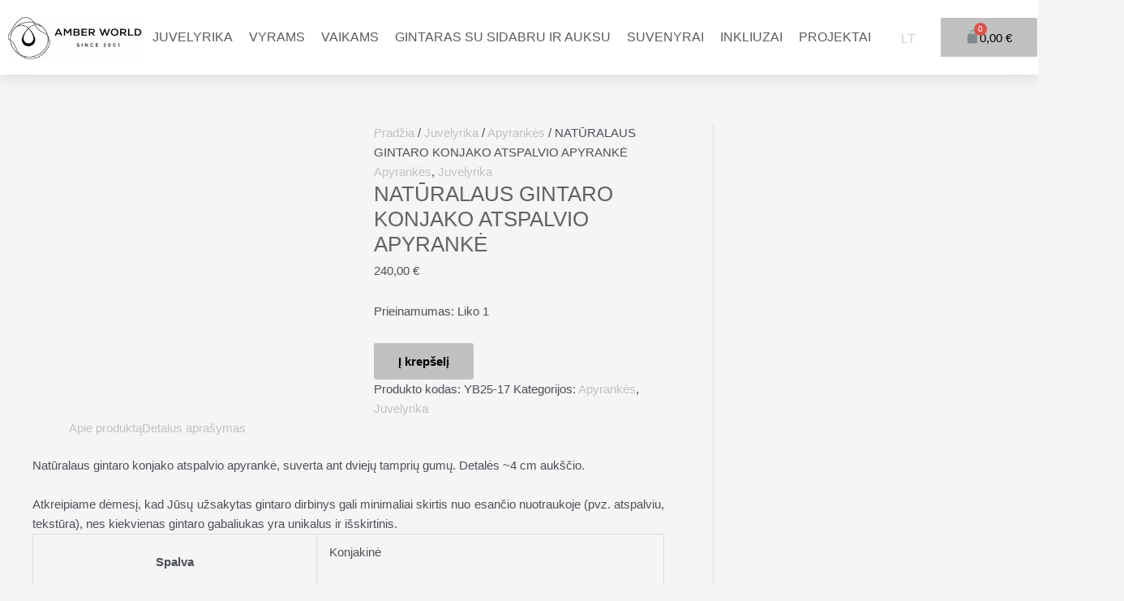

--- FILE ---
content_type: text/html; charset=UTF-8
request_url: https://amberworldlt.com/lt/produktas/naturalaus-gintaro-konjako-atspalvio-apyranke-8/
body_size: 52636
content:
<!DOCTYPE html><html dir="ltr" lang="lt-LT" prefix="og: https://ogp.me/ns#"><head><script data-no-optimize="1">var litespeed_docref=sessionStorage.getItem("litespeed_docref");litespeed_docref&&(Object.defineProperty(document,"referrer",{get:function(){return litespeed_docref}}),sessionStorage.removeItem("litespeed_docref"));</script> <meta charset="UTF-8"><meta name="viewport" content="width=device-width, initial-scale=1"><link rel="profile" href="https://gmpg.org/xfn/11"><title>NATŪRALAUS GINTARO KONJAKO ATSPALVIO APYRANKĖ - Gintaro pasaulis</title><style>img:is([sizes="auto" i], [sizes^="auto," i]) { contain-intrinsic-size: 3000px 1500px }</style><meta name="description" content="Natūralaus gintaro konjako atspalvio apyrankė, suverta ant dviejų tamprių gumų. Detalės ~4 cm aukščio. Atkreipiame dėmesį, kad Jūsų užsakytas gintaro dirbinys gali minimaliai skirtis nuo esančio nuotraukoje (pvz. atspalviu, tekstūra), nes kiekvienas gintaro gabaliukas yra unikalus ir išskirtinis." /><meta name="robots" content="max-image-preview:large" /><link rel="canonical" href="https://amberworldlt.com/lt/produktas/naturalaus-gintaro-konjako-atspalvio-apyranke-8/" /><meta name="generator" content="All in One SEO (AIOSEO) 4.8.3.1" /><meta property="og:locale" content="lt_LT" /><meta property="og:site_name" content="Gintaro pasaulis - Gintaras, Gintaro papuošalai, gintaro dirbiniai, gintaro suvenyrai, juvelyrika" /><meta property="og:type" content="article" /><meta property="og:title" content="NATŪRALAUS GINTARO KONJAKO ATSPALVIO APYRANKĖ - Gintaro pasaulis" /><meta property="og:description" content="Natūralaus gintaro konjako atspalvio apyrankė, suverta ant dviejų tamprių gumų. Detalės ~4 cm aukščio. Atkreipiame dėmesį, kad Jūsų užsakytas gintaro dirbinys gali minimaliai skirtis nuo esančio nuotraukoje (pvz. atspalviu, tekstūra), nes kiekvienas gintaro gabaliukas yra unikalus ir išskirtinis." /><meta property="og:url" content="https://amberworldlt.com/lt/produktas/naturalaus-gintaro-konjako-atspalvio-apyranke-8/" /><meta property="og:image" content="https://amberworldlt.com/wp-content/uploads/2026/01/cropped-amberworld_logo-1.png" /><meta property="og:image:secure_url" content="https://amberworldlt.com/wp-content/uploads/2026/01/cropped-amberworld_logo-1.png" /><meta property="article:published_time" content="2024-04-09T06:17:32+00:00" /><meta property="article:modified_time" content="2024-04-09T06:19:25+00:00" /><meta name="twitter:card" content="summary_large_image" /><meta name="twitter:title" content="NATŪRALAUS GINTARO KONJAKO ATSPALVIO APYRANKĖ - Gintaro pasaulis" /><meta name="twitter:description" content="Natūralaus gintaro konjako atspalvio apyrankė, suverta ant dviejų tamprių gumų. Detalės ~4 cm aukščio. Atkreipiame dėmesį, kad Jūsų užsakytas gintaro dirbinys gali minimaliai skirtis nuo esančio nuotraukoje (pvz. atspalviu, tekstūra), nes kiekvienas gintaro gabaliukas yra unikalus ir išskirtinis." /><meta name="twitter:image" content="https://amberworldlt.com/wp-content/uploads/2026/01/cropped-amberworld_logo-1.png" /> <script type="application/ld+json" class="aioseo-schema">{"@context":"https:\/\/schema.org","@graph":[{"@type":"BreadcrumbList","@id":"https:\/\/amberworldlt.com\/lt\/produktas\/naturalaus-gintaro-konjako-atspalvio-apyranke-8\/#breadcrumblist","itemListElement":[{"@type":"ListItem","@id":"https:\/\/amberworldlt.com\/lt#listItem","position":1,"name":"Home","item":"https:\/\/amberworldlt.com\/lt","nextItem":{"@type":"ListItem","@id":"https:\/\/amberworldlt.com\/lt\/parduotuve\/#listItem","name":"Parduotuv\u0117"}},{"@type":"ListItem","@id":"https:\/\/amberworldlt.com\/lt\/parduotuve\/#listItem","position":2,"name":"Parduotuv\u0117","item":"https:\/\/amberworldlt.com\/lt\/parduotuve\/","nextItem":{"@type":"ListItem","@id":"https:\/\/amberworldlt.com\/lt\/produktai\/juvelyrika\/#listItem","name":"Juvelyrika"},"previousItem":{"@type":"ListItem","@id":"https:\/\/amberworldlt.com\/lt#listItem","name":"Home"}},{"@type":"ListItem","@id":"https:\/\/amberworldlt.com\/lt\/produktai\/juvelyrika\/#listItem","position":3,"name":"Juvelyrika","item":"https:\/\/amberworldlt.com\/lt\/produktai\/juvelyrika\/","nextItem":{"@type":"ListItem","@id":"https:\/\/amberworldlt.com\/lt\/produktai\/juvelyrika\/apyrankes\/#listItem","name":"Apyrank\u0117s"},"previousItem":{"@type":"ListItem","@id":"https:\/\/amberworldlt.com\/lt\/parduotuve\/#listItem","name":"Parduotuv\u0117"}},{"@type":"ListItem","@id":"https:\/\/amberworldlt.com\/lt\/produktai\/juvelyrika\/apyrankes\/#listItem","position":4,"name":"Apyrank\u0117s","item":"https:\/\/amberworldlt.com\/lt\/produktai\/juvelyrika\/apyrankes\/","nextItem":{"@type":"ListItem","@id":"https:\/\/amberworldlt.com\/lt\/produktas\/naturalaus-gintaro-konjako-atspalvio-apyranke-8\/#listItem","name":"NAT\u016aRALAUS GINTARO KONJAKO ATSPALVIO APYRANK\u0116"},"previousItem":{"@type":"ListItem","@id":"https:\/\/amberworldlt.com\/lt\/produktai\/juvelyrika\/#listItem","name":"Juvelyrika"}},{"@type":"ListItem","@id":"https:\/\/amberworldlt.com\/lt\/produktas\/naturalaus-gintaro-konjako-atspalvio-apyranke-8\/#listItem","position":5,"name":"NAT\u016aRALAUS GINTARO KONJAKO ATSPALVIO APYRANK\u0116","previousItem":{"@type":"ListItem","@id":"https:\/\/amberworldlt.com\/lt\/produktai\/juvelyrika\/apyrankes\/#listItem","name":"Apyrank\u0117s"}}]},{"@type":"ItemPage","@id":"https:\/\/amberworldlt.com\/lt\/produktas\/naturalaus-gintaro-konjako-atspalvio-apyranke-8\/#itempage","url":"https:\/\/amberworldlt.com\/lt\/produktas\/naturalaus-gintaro-konjako-atspalvio-apyranke-8\/","name":"NAT\u016aRALAUS GINTARO KONJAKO ATSPALVIO APYRANK\u0116 - Gintaro pasaulis","description":"Nat\u016bralaus gintaro konjako atspalvio apyrank\u0117, suverta ant dviej\u0173 tampri\u0173 gum\u0173. Detal\u0117s ~4 cm auk\u0161\u010dio. Atkreipiame d\u0117mes\u012f, kad J\u016bs\u0173 u\u017esakytas gintaro dirbinys gali minimaliai skirtis nuo esan\u010dio nuotraukoje (pvz. atspalviu, tekst\u016bra), nes kiekvienas gintaro gabaliukas yra unikalus ir i\u0161skirtinis.","inLanguage":"lt-LT","isPartOf":{"@id":"https:\/\/amberworldlt.com\/lt\/#website"},"breadcrumb":{"@id":"https:\/\/amberworldlt.com\/lt\/produktas\/naturalaus-gintaro-konjako-atspalvio-apyranke-8\/#breadcrumblist"},"image":{"@type":"ImageObject","url":"https:\/\/amberworldlt.com\/wp-content\/uploads\/2024\/04\/YB25-17.jpg","@id":"https:\/\/amberworldlt.com\/lt\/produktas\/naturalaus-gintaro-konjako-atspalvio-apyranke-8\/#mainImage","width":1772,"height":1181,"caption":"Gintarin\u0117 apyrank\u0117 konjako atspalvio"},"primaryImageOfPage":{"@id":"https:\/\/amberworldlt.com\/lt\/produktas\/naturalaus-gintaro-konjako-atspalvio-apyranke-8\/#mainImage"},"datePublished":"2024-04-09T06:17:32+00:00","dateModified":"2024-04-09T06:19:25+00:00"},{"@type":"Organization","@id":"https:\/\/amberworldlt.com\/lt\/#organization","name":"gintaropasaulis.lt","description":"Gintaras, Gintaro papuo\u0161alai, gintaro dirbiniai, gintaro suvenyrai, juvelyrika","url":"https:\/\/amberworldlt.com\/lt\/","logo":{"@type":"ImageObject","url":"https:\/\/amberworldlt.com\/wp-content\/uploads\/2026\/01\/cropped-amberworld_logo-1.png","@id":"https:\/\/amberworldlt.com\/lt\/produktas\/naturalaus-gintaro-konjako-atspalvio-apyranke-8\/#organizationLogo","width":255,"height":84},"image":{"@id":"https:\/\/amberworldlt.com\/lt\/produktas\/naturalaus-gintaro-konjako-atspalvio-apyranke-8\/#organizationLogo"}},{"@type":"WebSite","@id":"https:\/\/amberworldlt.com\/lt\/#website","url":"https:\/\/amberworldlt.com\/lt\/","name":"gintaropasaulis.lt","description":"Gintaras, Gintaro papuo\u0161alai, gintaro dirbiniai, gintaro suvenyrai, juvelyrika","inLanguage":"lt-LT","publisher":{"@id":"https:\/\/amberworldlt.com\/lt\/#organization"}}]}</script> <link rel='dns-prefetch' href='//psd2.neopay.lt' /><link rel='dns-prefetch' href='//www.googletagmanager.com' /><link rel='dns-prefetch' href='//fonts.googleapis.com' /><link rel="alternate" type="application/rss+xml" title="Gintaro pasaulis &raquo; Įrašų RSS srautas" href="https://amberworldlt.com/lt/feed/" /><link rel="alternate" type="application/rss+xml" title="Gintaro pasaulis &raquo; Komentarų RSS srautas" href="https://amberworldlt.com/lt/comments/feed/" /><link data-optimized="2" rel="stylesheet" href="https://amberworldlt.com/wp-content/litespeed/css/050c9bfd89c2d2de49d7ec035d4b64bd.css?ver=08af7" /><style id='astra-theme-css-inline-css'>.ast-no-sidebar .entry-content .alignfull {margin-left: calc( -50vw + 50%);margin-right: calc( -50vw + 50%);max-width: 100vw;width: 100vw;}.ast-no-sidebar .entry-content .alignwide {margin-left: calc(-41vw + 50%);margin-right: calc(-41vw + 50%);max-width: unset;width: unset;}.ast-no-sidebar .entry-content .alignfull .alignfull,.ast-no-sidebar .entry-content .alignfull .alignwide,.ast-no-sidebar .entry-content .alignwide .alignfull,.ast-no-sidebar .entry-content .alignwide .alignwide,.ast-no-sidebar .entry-content .wp-block-column .alignfull,.ast-no-sidebar .entry-content .wp-block-column .alignwide{width: 100%;margin-left: auto;margin-right: auto;}.wp-block-gallery,.blocks-gallery-grid {margin: 0;}.wp-block-separator {max-width: 100px;}.wp-block-separator.is-style-wide,.wp-block-separator.is-style-dots {max-width: none;}.entry-content .has-2-columns .wp-block-column:first-child {padding-right: 10px;}.entry-content .has-2-columns .wp-block-column:last-child {padding-left: 10px;}@media (max-width: 782px) {.entry-content .wp-block-columns .wp-block-column {flex-basis: 100%;}.entry-content .has-2-columns .wp-block-column:first-child {padding-right: 0;}.entry-content .has-2-columns .wp-block-column:last-child {padding-left: 0;}}body .entry-content .wp-block-latest-posts {margin-left: 0;}body .entry-content .wp-block-latest-posts li {list-style: none;}.ast-no-sidebar .ast-container .entry-content .wp-block-latest-posts {margin-left: 0;}.ast-header-break-point .entry-content .alignwide {margin-left: auto;margin-right: auto;}.entry-content .blocks-gallery-item img {margin-bottom: auto;}.wp-block-pullquote {border-top: 4px solid #555d66;border-bottom: 4px solid #555d66;color: #40464d;}:root{--ast-post-nav-space:0;--ast-container-default-xlg-padding:6.67em;--ast-container-default-lg-padding:5.67em;--ast-container-default-slg-padding:4.34em;--ast-container-default-md-padding:3.34em;--ast-container-default-sm-padding:6.67em;--ast-container-default-xs-padding:2.4em;--ast-container-default-xxs-padding:1.4em;--ast-code-block-background:#EEEEEE;--ast-comment-inputs-background:#FAFAFA;--ast-normal-container-width:1200px;--ast-narrow-container-width:750px;--ast-blog-title-font-weight:normal;--ast-blog-meta-weight:inherit;}html{font-size:93.75%;}a,.page-title{color:var(--ast-global-color-0);}a:hover,a:focus{color:var(--ast-global-color-1);}body,button,input,select,textarea,.ast-button,.ast-custom-button{font-family:-apple-system,BlinkMacSystemFont,Segoe UI,Roboto,Oxygen-Sans,Ubuntu,Cantarell,Helvetica Neue,sans-serif;font-weight:inherit;font-size:15px;font-size:1rem;line-height:var(--ast-body-line-height,1.65em);}blockquote{color:var(--ast-global-color-3);}h1,.entry-content h1,h2,.entry-content h2,h3,.entry-content h3,h4,.entry-content h4,h5,.entry-content h5,h6,.entry-content h6,.site-title,.site-title a{font-weight:600;}.site-title{font-size:35px;font-size:2.3333333333333rem;display:none;}header .custom-logo-link img{max-width:177px;width:177px;}.astra-logo-svg{width:177px;}.site-header .site-description{font-size:25px;font-size:1.6666666666667rem;display:none;}.entry-title{font-size:26px;font-size:1.7333333333333rem;}.archive .ast-article-post .ast-article-inner,.blog .ast-article-post .ast-article-inner,.archive .ast-article-post .ast-article-inner:hover,.blog .ast-article-post .ast-article-inner:hover{overflow:hidden;}h1,.entry-content h1{font-size:40px;font-size:2.6666666666667rem;font-weight:600;line-height:1.4em;}h2,.entry-content h2{font-size:32px;font-size:2.1333333333333rem;font-weight:600;line-height:1.3em;}h3,.entry-content h3{font-size:26px;font-size:1.7333333333333rem;font-weight:600;line-height:1.3em;}h4,.entry-content h4{font-size:24px;font-size:1.6rem;line-height:1.2em;font-weight:600;}h5,.entry-content h5{font-size:20px;font-size:1.3333333333333rem;line-height:1.2em;font-weight:600;}h6,.entry-content h6{font-size:16px;font-size:1.0666666666667rem;line-height:1.25em;font-weight:600;}::selection{background-color:var(--ast-global-color-0);color:#000000;}body,h1,.entry-title a,.entry-content h1,h2,.entry-content h2,h3,.entry-content h3,h4,.entry-content h4,h5,.entry-content h5,h6,.entry-content h6{color:var(--ast-global-color-3);}.tagcloud a:hover,.tagcloud a:focus,.tagcloud a.current-item{color:#000000;border-color:var(--ast-global-color-0);background-color:var(--ast-global-color-0);}input:focus,input[type="text"]:focus,input[type="email"]:focus,input[type="url"]:focus,input[type="password"]:focus,input[type="reset"]:focus,input[type="search"]:focus,textarea:focus{border-color:var(--ast-global-color-0);}input[type="radio"]:checked,input[type=reset],input[type="checkbox"]:checked,input[type="checkbox"]:hover:checked,input[type="checkbox"]:focus:checked,input[type=range]::-webkit-slider-thumb{border-color:var(--ast-global-color-0);background-color:var(--ast-global-color-0);box-shadow:none;}.site-footer a:hover + .post-count,.site-footer a:focus + .post-count{background:var(--ast-global-color-0);border-color:var(--ast-global-color-0);}.single .nav-links .nav-previous,.single .nav-links .nav-next{color:var(--ast-global-color-0);}.entry-meta,.entry-meta *{line-height:1.45;color:var(--ast-global-color-0);}.entry-meta a:not(.ast-button):hover,.entry-meta a:not(.ast-button):hover *,.entry-meta a:not(.ast-button):focus,.entry-meta a:not(.ast-button):focus *,.page-links > .page-link,.page-links .page-link:hover,.post-navigation a:hover{color:var(--ast-global-color-1);}#cat option,.secondary .calendar_wrap thead a,.secondary .calendar_wrap thead a:visited{color:var(--ast-global-color-0);}.secondary .calendar_wrap #today,.ast-progress-val span{background:var(--ast-global-color-0);}.secondary a:hover + .post-count,.secondary a:focus + .post-count{background:var(--ast-global-color-0);border-color:var(--ast-global-color-0);}.calendar_wrap #today > a{color:#000000;}.page-links .page-link,.single .post-navigation a{color:var(--ast-global-color-0);}.ast-search-menu-icon .search-form button.search-submit{padding:0 4px;}.ast-search-menu-icon form.search-form{padding-right:0;}.ast-search-menu-icon.slide-search input.search-field{width:0;}.ast-header-search .ast-search-menu-icon.ast-dropdown-active .search-form,.ast-header-search .ast-search-menu-icon.ast-dropdown-active .search-field:focus{transition:all 0.2s;}.search-form input.search-field:focus{outline:none;}.widget-title,.widget .wp-block-heading{font-size:21px;font-size:1.4rem;color:var(--ast-global-color-3);}#secondary,#secondary button,#secondary input,#secondary select,#secondary textarea{font-size:15px;font-size:1rem;}.ast-single-post .entry-content a,.ast-comment-content a:not(.ast-comment-edit-reply-wrap a){text-decoration:underline;}.ast-single-post .wp-block-button .wp-block-button__link,.ast-single-post .elementor-button-wrapper .elementor-button,li.ast-post-filter-single,.ast-single-post .wp-block-button.is-style-outline .wp-block-button__link,div.ast-custom-button,.ast-single-post .ast-comment-content .comment-reply-link,.ast-single-post .ast-comment-content .comment-edit-link,.entry-content [CLASS*="wc-block"] .wc-block-components-button,.entry-content [CLASS*="wc-block"] .wc-block-components-totals-coupon-link,.entry-content [CLASS*="wc-block"] .wc-block-components-product-name{text-decoration:none;}.ast-search-menu-icon.slide-search a:focus-visible:focus-visible,.astra-search-icon:focus-visible,#close:focus-visible,a:focus-visible,.ast-menu-toggle:focus-visible,.site .skip-link:focus-visible,.wp-block-loginout input:focus-visible,.wp-block-search.wp-block-search__button-inside .wp-block-search__inside-wrapper,.ast-header-navigation-arrow:focus-visible,.woocommerce .wc-proceed-to-checkout > .checkout-button:focus-visible,.woocommerce .woocommerce-MyAccount-navigation ul li a:focus-visible,.ast-orders-table__row .ast-orders-table__cell:focus-visible,.woocommerce .woocommerce-order-details .order-again > .button:focus-visible,.woocommerce .woocommerce-message a.button.wc-forward:focus-visible,.woocommerce #minus_qty:focus-visible,.woocommerce #plus_qty:focus-visible,a#ast-apply-coupon:focus-visible,.woocommerce .woocommerce-info a:focus-visible,.woocommerce .astra-shop-summary-wrap a:focus-visible,.woocommerce a.wc-forward:focus-visible,#ast-apply-coupon:focus-visible,.woocommerce-js .woocommerce-mini-cart-item a.remove:focus-visible,#close:focus-visible,.button.search-submit:focus-visible,#search_submit:focus,.normal-search:focus-visible,.ast-header-account-wrap:focus-visible{outline-style:dotted;outline-color:inherit;outline-width:thin;}input:focus,input[type="text"]:focus,input[type="email"]:focus,input[type="url"]:focus,input[type="password"]:focus,input[type="reset"]:focus,input[type="search"]:focus,input[type="number"]:focus,textarea:focus,.wp-block-search__input:focus,[data-section="section-header-mobile-trigger"] .ast-button-wrap .ast-mobile-menu-trigger-minimal:focus,.ast-mobile-popup-drawer.active .menu-toggle-close:focus,.woocommerce-ordering select.orderby:focus,#ast-scroll-top:focus,#coupon_code:focus,.woocommerce-page #comment:focus,.woocommerce #reviews #respond input#submit:focus,.woocommerce a.add_to_cart_button:focus,.woocommerce .button.single_add_to_cart_button:focus,.woocommerce .woocommerce-cart-form button:focus,.woocommerce .woocommerce-cart-form__cart-item .quantity .qty:focus,.woocommerce .woocommerce-billing-fields .woocommerce-billing-fields__field-wrapper .woocommerce-input-wrapper > .input-text:focus,.woocommerce #order_comments:focus,.woocommerce #place_order:focus,.woocommerce .woocommerce-address-fields .woocommerce-address-fields__field-wrapper .woocommerce-input-wrapper > .input-text:focus,.woocommerce .woocommerce-MyAccount-content form button:focus,.woocommerce .woocommerce-MyAccount-content .woocommerce-EditAccountForm .woocommerce-form-row .woocommerce-Input.input-text:focus,.woocommerce .ast-woocommerce-container .woocommerce-pagination ul.page-numbers li a:focus,body #content .woocommerce form .form-row .select2-container--default .select2-selection--single:focus,#ast-coupon-code:focus,.woocommerce.woocommerce-js .quantity input[type=number]:focus,.woocommerce-js .woocommerce-mini-cart-item .quantity input[type=number]:focus,.woocommerce p#ast-coupon-trigger:focus{border-style:dotted;border-color:inherit;border-width:thin;}input{outline:none;}.woocommerce-js input[type=text]:focus,.woocommerce-js input[type=email]:focus,.woocommerce-js textarea:focus,input[type=number]:focus,.comments-area textarea#comment:focus,.comments-area textarea#comment:active,.comments-area .ast-comment-formwrap input[type="text"]:focus,.comments-area .ast-comment-formwrap input[type="text"]:active{outline-style:disable;outline-color:inherit;outline-width:thin;}.site-logo-img img{ transition:all 0.2s linear;}body .ast-oembed-container *{position:absolute;top:0;width:100%;height:100%;left:0;}body .wp-block-embed-pocket-casts .ast-oembed-container *{position:unset;}.ast-single-post-featured-section + article {margin-top: 2em;}.site-content .ast-single-post-featured-section img {width: 100%;overflow: hidden;object-fit: cover;}.site > .ast-single-related-posts-container {margin-top: 0;}@media (min-width: 922px) {.ast-desktop .ast-container--narrow {max-width: var(--ast-narrow-container-width);margin: 0 auto;}}#secondary {margin: 4em 0 2.5em;word-break: break-word;line-height: 2;}#secondary li {margin-bottom: 0.25em;}#secondary li:last-child {margin-bottom: 0;}@media (max-width: 768px) {.js_active .ast-plain-container.ast-single-post #secondary {margin-top: 1.5em;}}.ast-separate-container.ast-two-container #secondary .widget {background-color: #fff;padding: 2em;margin-bottom: 2em;}@media (min-width: 993px) {.ast-left-sidebar #secondary {padding-right: 60px;}.ast-right-sidebar #secondary {padding-left: 60px;}}@media (max-width: 993px) {.ast-right-sidebar #secondary {padding-left: 30px;}.ast-left-sidebar #secondary {padding-right: 30px;}}@media (max-width:921.9px){#ast-desktop-header{display:none;}}@media (min-width:922px){#ast-mobile-header{display:none;}}.ast-site-header-cart .cart-container,.ast-edd-site-header-cart .ast-edd-cart-container {transition: all 0.2s linear;}.ast-site-header-cart .ast-woo-header-cart-info-wrap,.ast-edd-site-header-cart .ast-edd-header-cart-info-wrap {padding: 0 6px 0 2px;font-weight: 600;line-height: 2.7;display: inline-block;}.ast-site-header-cart i.astra-icon {font-size: 20px;font-size: 1.3em;font-style: normal;font-weight: normal;position: relative;padding: 0 2px;}.ast-site-header-cart i.astra-icon.no-cart-total:after,.ast-header-break-point.ast-header-custom-item-outside .ast-edd-header-cart-info-wrap,.ast-header-break-point.ast-header-custom-item-outside .ast-woo-header-cart-info-wrap {display: none;}.ast-site-header-cart.ast-menu-cart-fill i.astra-icon,.ast-edd-site-header-cart.ast-edd-menu-cart-fill span.astra-icon {font-size: 1.1em;}.astra-cart-drawer {position: fixed;display: block;visibility: hidden;overflow: auto;-webkit-overflow-scrolling: touch;z-index: 10000;background-color: var(--ast-global-color-5);transform: translate3d(0,0,0);opacity: 0;will-change: transform;transition: 0.25s ease;}.woocommerce-mini-cart {position: relative;}.woocommerce-mini-cart::before {content: "";transition: .3s;}.woocommerce-mini-cart.ajax-mini-cart-qty-loading::before {position: absolute;top: 0;left: 0;right: 0;width: 100%;height: 100%;z-index: 5;background-color: var(--ast-global-color-5);opacity: .5;}.astra-cart-drawer {width: 460px;height: 100%;left: 100%;top: 0px;opacity: 1;transform: translate3d(0%,0,0);}.astra-cart-drawer .astra-cart-drawer-header {position: absolute;width: 100%;text-align: left;text-transform: inherit;font-weight: 500;border-bottom: 1px solid var(--ast-border-color);padding: 1.34em;line-height: 1;z-index: 1;max-height: 3.5em;}.astra-cart-drawer .astra-cart-drawer-header .astra-cart-drawer-title {color: var(--ast-global-color-2);}.astra-cart-drawer .astra-cart-drawer-close .ast-close-svg {width: 22px;height: 22px;}.astra-cart-drawer .astra-cart-drawer-content,.astra-cart-drawer .astra-cart-drawer-content .widget_shopping_cart,.astra-cart-drawer .astra-cart-drawer-content .widget_shopping_cart_content {height: 100%;}.astra-cart-drawer .astra-cart-drawer-content {padding-top: 3.5em;}.astra-cart-drawer .ast-mini-cart-price-wrap .multiply-symbol{padding: 0 0.5em;}.astra-cart-drawer .astra-cart-drawer-content .woocommerce-mini-cart-item .ast-mini-cart-price-wrap {float: right;margin-top: 0.5em;max-width: 50%;}.astra-cart-drawer .astra-cart-drawer-content .woocommerce-mini-cart-item .variation {margin-top: 0.5em;margin-bottom: 0.5em;}.astra-cart-drawer .astra-cart-drawer-content .woocommerce-mini-cart-item .variation dt {font-weight: 500;}.astra-cart-drawer .astra-cart-drawer-content .widget_shopping_cart_content {display: flex;flex-direction: column;overflow: hidden;}.astra-cart-drawer .astra-cart-drawer-content .widget_shopping_cart_content ul li {min-height: 60px;}.woocommerce-js .astra-cart-drawer .astra-cart-drawer-content .woocommerce-mini-cart__total {display: flex;justify-content: space-between;padding: 0.7em 1.34em;margin-bottom: 0;}.woocommerce-js .astra-cart-drawer .astra-cart-drawer-content .woocommerce-mini-cart__total strong,.woocommerce-js .astra-cart-drawer .astra-cart-drawer-content .woocommerce-mini-cart__total .amount {width: 50%;}.astra-cart-drawer .astra-cart-drawer-content .woocommerce-mini-cart {padding: 1.3em;flex: 1;overflow: auto;}.astra-cart-drawer .astra-cart-drawer-content .woocommerce-mini-cart a.remove {width: 20px;height: 20px;line-height: 16px;}.astra-cart-drawer .astra-cart-drawer-content .woocommerce-mini-cart__total {padding: 1em 1.5em;margin: 0;text-align: center;}.astra-cart-drawer .astra-cart-drawer-content .woocommerce-mini-cart__buttons {padding: 1.34em;text-align: center;margin-bottom: 0;}.astra-cart-drawer .astra-cart-drawer-content .woocommerce-mini-cart__buttons .button.checkout {margin-right: 0;}.astra-cart-drawer .astra-cart-drawer-content .woocommerce-mini-cart__buttons a{width: 100%;}.woocommerce-js .astra-cart-drawer .astra-cart-drawer-content .woocommerce-mini-cart__buttons a:nth-last-child(1) {margin-bottom: 0;}.astra-cart-drawer .astra-cart-drawer-content .edd-cart-item {padding: .5em 2.6em .5em 1.5em;}.astra-cart-drawer .astra-cart-drawer-content .edd-cart-item .edd-remove-from-cart::after {width: 20px;height: 20px;line-height: 16px;}.astra-cart-drawer .astra-cart-drawer-content .edd-cart-number-of-items {padding: 1em 1.5em 1em 1.5em;margin-bottom: 0;text-align: center;}.astra-cart-drawer .astra-cart-drawer-content .edd_total {padding: .5em 1.5em;margin: 0;text-align: center;}.astra-cart-drawer .astra-cart-drawer-content .cart_item.edd_checkout {padding: 1em 1.5em 0;text-align: center;margin-top: 0;}.astra-cart-drawer .widget_shopping_cart_content > .woocommerce-mini-cart__empty-message {display: none;}.astra-cart-drawer .woocommerce-mini-cart__empty-message,.astra-cart-drawer .cart_item.empty {text-align: center;margin-top: 10px;}body.admin-bar .astra-cart-drawer {padding-top: 32px;}@media (max-width: 782px) {body.admin-bar .astra-cart-drawer {padding-top: 46px;}}.ast-mobile-cart-active body.ast-hfb-header {overflow: hidden;}.ast-mobile-cart-active .astra-mobile-cart-overlay {opacity: 1;cursor: pointer;visibility: visible;z-index: 999;}.ast-mini-cart-empty-wrap {display: flex;flex-wrap: wrap;height: 100%;align-items: flex-end;}.ast-mini-cart-empty-wrap > * {width: 100%;}.astra-cart-drawer-content .ast-mini-cart-empty {height: 100%;display: flex;flex-direction: column;justify-content: space-between;text-align: center;}.astra-cart-drawer-content .ast-mini-cart-empty .ast-mini-cart-message {display: flex;align-items: center;justify-content: center;height: 100%;padding: 1.34em;}@media (min-width: 546px) {.astra-cart-drawer .astra-cart-drawer-content.ast-large-view .woocommerce-mini-cart__buttons {display: flex;}.woocommerce-js .astra-cart-drawer .astra-cart-drawer-content.ast-large-view .woocommerce-mini-cart__buttons a,.woocommerce-js .astra-cart-drawer .astra-cart-drawer-content.ast-large-view .woocommerce-mini-cart__buttons a.checkout {margin-top: 0;margin-bottom: 0;}}.ast-site-header-cart .cart-container:focus-visible {display: inline-block;}.ast-site-header-cart i.astra-icon:after {content: attr(data-cart-total);position: absolute;font-family: -apple-system,BlinkMacSystemFont,Segoe UI,Roboto,Oxygen-Sans,Ubuntu,Cantarell,Helvetica Neue,sans-serif;font-style: normal;top: -10px;right: -12px;font-weight: bold;box-shadow: 1px 1px 3px 0px rgba(0,0,0,0.3);font-size: 11px;padding-left: 0px;padding-right: 2px;line-height: 17px;letter-spacing: -.5px;height: 18px;min-width: 18px;border-radius: 99px;text-align: center;z-index: 3;}li.woocommerce-custom-menu-item .ast-site-header-cart i.astra-icon:after,li.edd-custom-menu-item .ast-edd-site-header-cart span.astra-icon:after {padding-left: 2px;}.astra-cart-drawer .astra-cart-drawer-close {position: absolute;top: 0.5em;right: 0;border: none;margin: 0;padding: .6em 1em .4em;color: var(--ast-global-color-2);background-color: transparent;}.astra-mobile-cart-overlay {background-color: rgba(0,0,0,0.4);position: fixed;top: 0;right: 0;bottom: 0;left: 0;visibility: hidden;opacity: 0;transition: opacity 0.2s ease-in-out;}.astra-cart-drawer .astra-cart-drawer-content .edd-cart-item .edd-remove-from-cart {right: 1.2em;}.ast-header-break-point.ast-woocommerce-cart-menu.ast-hfb-header .ast-cart-menu-wrap,.ast-header-break-point.ast-hfb-header .ast-cart-menu-wrap,.ast-header-break-point .ast-edd-site-header-cart-wrap .ast-edd-cart-menu-wrap {width: auto;height: 2em;font-size: 1.4em;line-height: 2;vertical-align: middle;text-align: right;}.woocommerce-js .astra-cart-drawer .astra-cart-drawer-content .woocommerce-mini-cart__buttons .button:not(.checkout):not(.ast-continue-shopping) {margin-right: 10px;}.woocommerce-js .astra-cart-drawer .astra-cart-drawer-content .woocommerce-mini-cart__buttons .button:not(.checkout):not(.ast-continue-shopping),.ast-site-header-cart .widget_shopping_cart .buttons .button:not(.checkout),.ast-site-header-cart .ast-site-header-cart-data .ast-mini-cart-empty .woocommerce-mini-cart__buttons a.button {background-color: transparent;border-style: solid;border-width: 1px;border-color: var(--ast-global-color-0);color: var(--ast-global-color-0);}.woocommerce-js .astra-cart-drawer .astra-cart-drawer-content .woocommerce-mini-cart__buttons .button:not(.checkout):not(.ast-continue-shopping):hover,.ast-site-header-cart .widget_shopping_cart .buttons .button:not(.checkout):hover {border-color: var(--ast-global-color-1);color: var(--ast-global-color-1);}.woocommerce-js .astra-cart-drawer .astra-cart-drawer-content .woocommerce-mini-cart__buttons a.checkout {margin-left: 0;margin-top: 10px;border-style: solid;border-width: 2px;border-color: var(--ast-global-color-0);}.woocommerce-js .astra-cart-drawer .astra-cart-drawer-content .woocommerce-mini-cart__buttons a.checkout:hover {border-color: var(--ast-global-color-1);}.woocommerce-js .astra-cart-drawer .astra-cart-drawer-content .woocommerce-mini-cart__total strong{padding-right: .5em;text-align: left;font-weight: 500;}.woocommerce-js .astra-cart-drawer .astra-cart-drawer-content .woocommerce-mini-cart__total .amount{text-align: right;}.astra-cart-drawer.active {transform: translate3d(-100%,0,0);visibility: visible;}.ast-site-header-cart.ast-menu-cart-outline .ast-cart-menu-wrap,.ast-site-header-cart.ast-menu-cart-fill .ast-cart-menu-wrap,.ast-edd-site-header-cart.ast-edd-menu-cart-outline .ast-edd-cart-menu-wrap,.ast-edd-site-header-cart.ast-edd-menu-cart-fill .ast-edd-cart-menu-wrap {line-height: 1.8;}@media (max-width:921px){.astra-cart-drawer.active{width:80%;}}@media (max-width:544px){.astra-cart-drawer.active{width:100%;}}@media( max-width: 420px ) {.single .nav-links .nav-previous,.single .nav-links .nav-next {width: 100%;text-align: center;}}.wp-block-buttons.aligncenter{justify-content:center;}@media (max-width:921px){.ast-theme-transparent-header #primary,.ast-theme-transparent-header #secondary{padding:0;}}@media (max-width:921px){.ast-plain-container.ast-no-sidebar #primary{padding:0;}}.ast-plain-container.ast-no-sidebar #primary{margin-top:0;margin-bottom:0;}@media (min-width:1200px){.wp-block-group .has-background{padding:20px;}}@media (min-width:1200px){.ast-plain-container.ast-right-sidebar .entry-content .wp-block-group.alignwide,.ast-plain-container.ast-left-sidebar .entry-content .wp-block-group.alignwide,.ast-plain-container.ast-right-sidebar .entry-content .wp-block-group.alignfull,.ast-plain-container.ast-left-sidebar .entry-content .wp-block-group.alignfull{padding-left:20px;padding-right:20px;}}@media (min-width:1200px){.wp-block-cover-image.alignwide .wp-block-cover__inner-container,.wp-block-cover.alignwide .wp-block-cover__inner-container,.wp-block-cover-image.alignfull .wp-block-cover__inner-container,.wp-block-cover.alignfull .wp-block-cover__inner-container{width:100%;}}.wp-block-columns{margin-bottom:unset;}.wp-block-image.size-full{margin:2rem 0;}.wp-block-separator.has-background{padding:0;}.wp-block-gallery{margin-bottom:1.6em;}.wp-block-group{padding-top:4em;padding-bottom:4em;}.wp-block-group__inner-container .wp-block-columns:last-child,.wp-block-group__inner-container :last-child,.wp-block-table table{margin-bottom:0;}.blocks-gallery-grid{width:100%;}.wp-block-navigation-link__content{padding:5px 0;}.wp-block-group .wp-block-group .has-text-align-center,.wp-block-group .wp-block-column .has-text-align-center{max-width:100%;}.has-text-align-center{margin:0 auto;}@media (min-width:1200px){.wp-block-cover__inner-container,.alignwide .wp-block-group__inner-container,.alignfull .wp-block-group__inner-container{max-width:1200px;margin:0 auto;}.wp-block-group.alignnone,.wp-block-group.aligncenter,.wp-block-group.alignleft,.wp-block-group.alignright,.wp-block-group.alignwide,.wp-block-columns.alignwide{margin:2rem 0 1rem 0;}}@media (max-width:1200px){.wp-block-group{padding:3em;}.wp-block-group .wp-block-group{padding:1.5em;}.wp-block-columns,.wp-block-column{margin:1rem 0;}}@media (min-width:921px){.wp-block-columns .wp-block-group{padding:2em;}}@media (max-width:544px){.wp-block-cover-image .wp-block-cover__inner-container,.wp-block-cover .wp-block-cover__inner-container{width:unset;}.wp-block-cover,.wp-block-cover-image{padding:2em 0;}.wp-block-group,.wp-block-cover{padding:2em;}.wp-block-media-text__media img,.wp-block-media-text__media video{width:unset;max-width:100%;}.wp-block-media-text.has-background .wp-block-media-text__content{padding:1em;}}.wp-block-image.aligncenter{margin-left:auto;margin-right:auto;}.wp-block-table.aligncenter{margin-left:auto;margin-right:auto;}@media (min-width:544px){.entry-content .wp-block-media-text.has-media-on-the-right .wp-block-media-text__content{padding:0 8% 0 0;}.entry-content .wp-block-media-text .wp-block-media-text__content{padding:0 0 0 8%;}.ast-plain-container .site-content .entry-content .has-custom-content-position.is-position-bottom-left > *,.ast-plain-container .site-content .entry-content .has-custom-content-position.is-position-bottom-right > *,.ast-plain-container .site-content .entry-content .has-custom-content-position.is-position-top-left > *,.ast-plain-container .site-content .entry-content .has-custom-content-position.is-position-top-right > *,.ast-plain-container .site-content .entry-content .has-custom-content-position.is-position-center-right > *,.ast-plain-container .site-content .entry-content .has-custom-content-position.is-position-center-left > *{margin:0;}}@media (max-width:544px){.entry-content .wp-block-media-text .wp-block-media-text__content{padding:8% 0;}.wp-block-media-text .wp-block-media-text__media img{width:auto;max-width:100%;}}.wp-block-button.is-style-outline .wp-block-button__link{border-color:var(--ast-global-color-0);}div.wp-block-button.is-style-outline > .wp-block-button__link:not(.has-text-color),div.wp-block-button.wp-block-button__link.is-style-outline:not(.has-text-color){color:var(--ast-global-color-0);}.wp-block-button.is-style-outline .wp-block-button__link:hover,.wp-block-buttons .wp-block-button.is-style-outline .wp-block-button__link:focus,.wp-block-buttons .wp-block-button.is-style-outline > .wp-block-button__link:not(.has-text-color):hover,.wp-block-buttons .wp-block-button.wp-block-button__link.is-style-outline:not(.has-text-color):hover{color:#000000;background-color:var(--ast-global-color-1);border-color:var(--ast-global-color-1);}.post-page-numbers.current .page-link,.ast-pagination .page-numbers.current{color:#000000;border-color:var(--ast-global-color-0);background-color:var(--ast-global-color-0);}@media (min-width:544px){.entry-content > .alignleft{margin-right:20px;}.entry-content > .alignright{margin-left:20px;}}.wp-block-button.is-style-outline .wp-block-button__link.wp-element-button,.ast-outline-button{border-color:var(--ast-global-color-0);font-family:inherit;font-weight:inherit;line-height:1em;}.wp-block-buttons .wp-block-button.is-style-outline > .wp-block-button__link:not(.has-text-color),.wp-block-buttons .wp-block-button.wp-block-button__link.is-style-outline:not(.has-text-color),.ast-outline-button{color:var(--ast-global-color-0);}.wp-block-button.is-style-outline .wp-block-button__link:hover,.wp-block-buttons .wp-block-button.is-style-outline .wp-block-button__link:focus,.wp-block-buttons .wp-block-button.is-style-outline > .wp-block-button__link:not(.has-text-color):hover,.wp-block-buttons .wp-block-button.wp-block-button__link.is-style-outline:not(.has-text-color):hover,.ast-outline-button:hover,.ast-outline-button:focus,.wp-block-uagb-buttons-child .uagb-buttons-repeater.ast-outline-button:hover,.wp-block-uagb-buttons-child .uagb-buttons-repeater.ast-outline-button:focus{color:#000000;background-color:var(--ast-global-color-1);border-color:var(--ast-global-color-1);}.entry-content[ast-blocks-layout] > figure{margin-bottom:1em;}h1.widget-title{font-weight:600;}h2.widget-title{font-weight:600;}h3.widget-title{font-weight:600;}@media (max-width:921px){.ast-separate-container #primary,.ast-separate-container #secondary{padding:1.5em 0;}#primary,#secondary{padding:1.5em 0;margin:0;}.ast-left-sidebar #content > .ast-container{display:flex;flex-direction:column-reverse;width:100%;}.ast-separate-container .ast-article-post,.ast-separate-container .ast-article-single{padding:1.5em 2.14em;}.ast-author-box img.avatar{margin:20px 0 0 0;}}@media (max-width:921px){#secondary.secondary{padding-top:0;}.ast-separate-container.ast-right-sidebar #secondary{padding-left:1em;padding-right:1em;}.ast-separate-container.ast-two-container #secondary{padding-left:0;padding-right:0;}.ast-page-builder-template .entry-header #secondary,.ast-page-builder-template #secondary{margin-top:1.5em;}}@media (max-width:921px){.ast-right-sidebar #primary{padding-right:0;}.ast-page-builder-template.ast-left-sidebar #secondary,.ast-page-builder-template.ast-right-sidebar #secondary{padding-right:20px;padding-left:20px;}.ast-right-sidebar #secondary,.ast-left-sidebar #primary{padding-left:0;}.ast-left-sidebar #secondary{padding-right:0;}}@media (min-width:922px){.ast-separate-container.ast-right-sidebar #primary,.ast-separate-container.ast-left-sidebar #primary{border:0;}.search-no-results.ast-separate-container #primary{margin-bottom:4em;}}@media (min-width:922px){.ast-right-sidebar #primary{border-right:1px solid var(--ast-border-color);}.ast-left-sidebar #primary{border-left:1px solid var(--ast-border-color);}.ast-right-sidebar #secondary{border-left:1px solid var(--ast-border-color);margin-left:-1px;}.ast-left-sidebar #secondary{border-right:1px solid var(--ast-border-color);margin-right:-1px;}.ast-separate-container.ast-two-container.ast-right-sidebar #secondary{padding-left:30px;padding-right:0;}.ast-separate-container.ast-two-container.ast-left-sidebar #secondary{padding-right:30px;padding-left:0;}.ast-separate-container.ast-right-sidebar #secondary,.ast-separate-container.ast-left-sidebar #secondary{border:0;margin-left:auto;margin-right:auto;}.ast-separate-container.ast-two-container #secondary .widget:last-child{margin-bottom:0;}}.elementor-button-wrapper .elementor-button{border-style:solid;text-decoration:none;border-top-width:0;border-right-width:0;border-left-width:0;border-bottom-width:0;}body .elementor-button.elementor-size-sm,body .elementor-button.elementor-size-xs,body .elementor-button.elementor-size-md,body .elementor-button.elementor-size-lg,body .elementor-button.elementor-size-xl,body .elementor-button{padding-top:15px;padding-right:30px;padding-bottom:15px;padding-left:30px;}@media (max-width:921px){.elementor-button-wrapper .elementor-button.elementor-size-sm,.elementor-button-wrapper .elementor-button.elementor-size-xs,.elementor-button-wrapper .elementor-button.elementor-size-md,.elementor-button-wrapper .elementor-button.elementor-size-lg,.elementor-button-wrapper .elementor-button.elementor-size-xl,.elementor-button-wrapper .elementor-button{padding-top:14px;padding-right:28px;padding-bottom:14px;padding-left:28px;}}@media (max-width:544px){.elementor-button-wrapper .elementor-button.elementor-size-sm,.elementor-button-wrapper .elementor-button.elementor-size-xs,.elementor-button-wrapper .elementor-button.elementor-size-md,.elementor-button-wrapper .elementor-button.elementor-size-lg,.elementor-button-wrapper .elementor-button.elementor-size-xl,.elementor-button-wrapper .elementor-button{padding-top:12px;padding-right:24px;padding-bottom:12px;padding-left:24px;}}.elementor-button-wrapper .elementor-button{border-color:var(--ast-global-color-0);background-color:var(--ast-global-color-0);}.elementor-button-wrapper .elementor-button:hover,.elementor-button-wrapper .elementor-button:focus{color:#000000;background-color:var(--ast-global-color-1);border-color:var(--ast-global-color-1);}.wp-block-button .wp-block-button__link ,.elementor-button-wrapper .elementor-button,.elementor-button-wrapper .elementor-button:visited{color:#000000;}.elementor-button-wrapper .elementor-button{line-height:1em;}.wp-block-button .wp-block-button__link:hover,.wp-block-button .wp-block-button__link:focus{color:#000000;background-color:var(--ast-global-color-1);border-color:var(--ast-global-color-1);}.elementor-widget-heading h1.elementor-heading-title{line-height:1.4em;}.elementor-widget-heading h2.elementor-heading-title{line-height:1.3em;}.elementor-widget-heading h3.elementor-heading-title{line-height:1.3em;}.elementor-widget-heading h4.elementor-heading-title{line-height:1.2em;}.elementor-widget-heading h5.elementor-heading-title{line-height:1.2em;}.elementor-widget-heading h6.elementor-heading-title{line-height:1.25em;}.wp-block-button .wp-block-button__link{border-color:var(--ast-global-color-0);background-color:var(--ast-global-color-0);color:#000000;font-family:inherit;font-weight:inherit;line-height:1em;padding-top:15px;padding-right:30px;padding-bottom:15px;padding-left:30px;}@media (max-width:921px){.wp-block-button .wp-block-button__link{padding-top:14px;padding-right:28px;padding-bottom:14px;padding-left:28px;}}@media (max-width:544px){.wp-block-button .wp-block-button__link{padding-top:12px;padding-right:24px;padding-bottom:12px;padding-left:24px;}}.menu-toggle,button,.ast-button,.ast-custom-button,.button,input#submit,input[type="button"],input[type="submit"],input[type="reset"]{border-style:solid;border-top-width:0;border-right-width:0;border-left-width:0;border-bottom-width:0;color:#000000;border-color:var(--ast-global-color-0);background-color:var(--ast-global-color-0);padding-top:15px;padding-right:30px;padding-bottom:15px;padding-left:30px;font-family:inherit;font-weight:inherit;line-height:1em;}button:focus,.menu-toggle:hover,button:hover,.ast-button:hover,.ast-custom-button:hover .button:hover,.ast-custom-button:hover ,input[type=reset]:hover,input[type=reset]:focus,input#submit:hover,input#submit:focus,input[type="button"]:hover,input[type="button"]:focus,input[type="submit"]:hover,input[type="submit"]:focus{color:#000000;background-color:var(--ast-global-color-1);border-color:var(--ast-global-color-1);}@media (max-width:921px){.menu-toggle,button,.ast-button,.ast-custom-button,.button,input#submit,input[type="button"],input[type="submit"],input[type="reset"]{padding-top:14px;padding-right:28px;padding-bottom:14px;padding-left:28px;}}@media (max-width:544px){.menu-toggle,button,.ast-button,.ast-custom-button,.button,input#submit,input[type="button"],input[type="submit"],input[type="reset"]{padding-top:12px;padding-right:24px;padding-bottom:12px;padding-left:24px;}}@media (max-width:921px){.ast-mobile-header-stack .main-header-bar .ast-search-menu-icon{display:inline-block;}.ast-header-break-point.ast-header-custom-item-outside .ast-mobile-header-stack .main-header-bar .ast-search-icon{margin:0;}.ast-comment-avatar-wrap img{max-width:2.5em;}.ast-comment-meta{padding:0 1.8888em 1.3333em;}.ast-separate-container .ast-comment-list li.depth-1{padding:1.5em 2.14em;}.ast-separate-container .comment-respond{padding:2em 2.14em;}}@media (min-width:544px){.ast-container{max-width:100%;}}@media (max-width:544px){.ast-separate-container .ast-article-post,.ast-separate-container .ast-article-single,.ast-separate-container .comments-title,.ast-separate-container .ast-archive-description{padding:1.5em 1em;}.ast-separate-container #content .ast-container{padding-left:0.54em;padding-right:0.54em;}.ast-separate-container .ast-comment-list .bypostauthor{padding:.5em;}.ast-search-menu-icon.ast-dropdown-active .search-field{width:170px;}.ast-separate-container #secondary{padding-top:0;}.ast-separate-container.ast-two-container #secondary .widget{margin-bottom:1.5em;padding-left:1em;padding-right:1em;}}body,.ast-separate-container{background-color:var(--ast-global-color-4);;}.ast-no-sidebar.ast-separate-container .entry-content .alignfull {margin-left: -6.67em;margin-right: -6.67em;width: auto;}@media (max-width: 1200px) {.ast-no-sidebar.ast-separate-container .entry-content .alignfull {margin-left: -2.4em;margin-right: -2.4em;}}@media (max-width: 768px) {.ast-no-sidebar.ast-separate-container .entry-content .alignfull {margin-left: -2.14em;margin-right: -2.14em;}}@media (max-width: 544px) {.ast-no-sidebar.ast-separate-container .entry-content .alignfull {margin-left: -1em;margin-right: -1em;}}.ast-no-sidebar.ast-separate-container .entry-content .alignwide {margin-left: -20px;margin-right: -20px;}.ast-no-sidebar.ast-separate-container .entry-content .wp-block-column .alignfull,.ast-no-sidebar.ast-separate-container .entry-content .wp-block-column .alignwide {margin-left: auto;margin-right: auto;width: 100%;}@media (max-width:921px){.site-title{display:none;}.site-header .site-description{display:none;}h1,.entry-content h1{font-size:30px;}h2,.entry-content h2{font-size:25px;}h3,.entry-content h3{font-size:20px;}}@media (max-width:544px){.site-title{display:none;}.site-header .site-description{display:block;}h1,.entry-content h1{font-size:30px;}h2,.entry-content h2{font-size:25px;}h3,.entry-content h3{font-size:20px;}}@media (max-width:921px){html{font-size:85.5%;}}@media (max-width:544px){html{font-size:85.5%;}}@media (min-width:922px){.ast-container{max-width:1240px;}}@media (min-width:922px){.site-content .ast-container{display:flex;}}@media (max-width:921px){.site-content .ast-container{flex-direction:column;}}@media (min-width:922px){.main-header-menu .sub-menu .menu-item.ast-left-align-sub-menu:hover > .sub-menu,.main-header-menu .sub-menu .menu-item.ast-left-align-sub-menu.focus > .sub-menu{margin-left:-0px;}}blockquote {padding: 1.2em;}:root .has-ast-global-color-0-color{color:var(--ast-global-color-0);}:root .has-ast-global-color-0-background-color{background-color:var(--ast-global-color-0);}:root .wp-block-button .has-ast-global-color-0-color{color:var(--ast-global-color-0);}:root .wp-block-button .has-ast-global-color-0-background-color{background-color:var(--ast-global-color-0);}:root .has-ast-global-color-1-color{color:var(--ast-global-color-1);}:root .has-ast-global-color-1-background-color{background-color:var(--ast-global-color-1);}:root .wp-block-button .has-ast-global-color-1-color{color:var(--ast-global-color-1);}:root .wp-block-button .has-ast-global-color-1-background-color{background-color:var(--ast-global-color-1);}:root .has-ast-global-color-2-color{color:var(--ast-global-color-2);}:root .has-ast-global-color-2-background-color{background-color:var(--ast-global-color-2);}:root .wp-block-button .has-ast-global-color-2-color{color:var(--ast-global-color-2);}:root .wp-block-button .has-ast-global-color-2-background-color{background-color:var(--ast-global-color-2);}:root .has-ast-global-color-3-color{color:var(--ast-global-color-3);}:root .has-ast-global-color-3-background-color{background-color:var(--ast-global-color-3);}:root .wp-block-button .has-ast-global-color-3-color{color:var(--ast-global-color-3);}:root .wp-block-button .has-ast-global-color-3-background-color{background-color:var(--ast-global-color-3);}:root .has-ast-global-color-4-color{color:var(--ast-global-color-4);}:root .has-ast-global-color-4-background-color{background-color:var(--ast-global-color-4);}:root .wp-block-button .has-ast-global-color-4-color{color:var(--ast-global-color-4);}:root .wp-block-button .has-ast-global-color-4-background-color{background-color:var(--ast-global-color-4);}:root .has-ast-global-color-5-color{color:var(--ast-global-color-5);}:root .has-ast-global-color-5-background-color{background-color:var(--ast-global-color-5);}:root .wp-block-button .has-ast-global-color-5-color{color:var(--ast-global-color-5);}:root .wp-block-button .has-ast-global-color-5-background-color{background-color:var(--ast-global-color-5);}:root .has-ast-global-color-6-color{color:var(--ast-global-color-6);}:root .has-ast-global-color-6-background-color{background-color:var(--ast-global-color-6);}:root .wp-block-button .has-ast-global-color-6-color{color:var(--ast-global-color-6);}:root .wp-block-button .has-ast-global-color-6-background-color{background-color:var(--ast-global-color-6);}:root .has-ast-global-color-7-color{color:var(--ast-global-color-7);}:root .has-ast-global-color-7-background-color{background-color:var(--ast-global-color-7);}:root .wp-block-button .has-ast-global-color-7-color{color:var(--ast-global-color-7);}:root .wp-block-button .has-ast-global-color-7-background-color{background-color:var(--ast-global-color-7);}:root .has-ast-global-color-8-color{color:var(--ast-global-color-8);}:root .has-ast-global-color-8-background-color{background-color:var(--ast-global-color-8);}:root .wp-block-button .has-ast-global-color-8-color{color:var(--ast-global-color-8);}:root .wp-block-button .has-ast-global-color-8-background-color{background-color:var(--ast-global-color-8);}:root{--ast-global-color-0:#c2c1c1;--ast-global-color-1:#848484;--ast-global-color-2:#636260;--ast-global-color-3:#4B4F58;--ast-global-color-4:#F5F5F5;--ast-global-color-5:#FFFFFF;--ast-global-color-6:#F2F5F7;--ast-global-color-7:#424242;--ast-global-color-8:#000000;}:root {--ast-border-color : #dddddd;}.ast-breadcrumbs .trail-browse,.ast-breadcrumbs .trail-items,.ast-breadcrumbs .trail-items li{display:inline-block;margin:0;padding:0;border:none;background:inherit;text-indent:0;text-decoration:none;}.ast-breadcrumbs .trail-browse{font-size:inherit;font-style:inherit;font-weight:inherit;color:inherit;}.ast-breadcrumbs .trail-items{list-style:none;}.trail-items li::after{padding:0 0.3em;content:"\00bb";}.trail-items li:last-of-type::after{display:none;}h1,.entry-content h1,h2,.entry-content h2,h3,.entry-content h3,h4,.entry-content h4,h5,.entry-content h5,h6,.entry-content h6{color:var(--ast-global-color-2);}@media (max-width:921px){.ast-builder-grid-row-container.ast-builder-grid-row-tablet-3-firstrow .ast-builder-grid-row > *:first-child,.ast-builder-grid-row-container.ast-builder-grid-row-tablet-3-lastrow .ast-builder-grid-row > *:last-child{grid-column:1 / -1;}}@media (max-width:544px){.ast-builder-grid-row-container.ast-builder-grid-row-mobile-3-firstrow .ast-builder-grid-row > *:first-child,.ast-builder-grid-row-container.ast-builder-grid-row-mobile-3-lastrow .ast-builder-grid-row > *:last-child{grid-column:1 / -1;}}.ast-builder-layout-element .ast-site-identity{margin-top:0px;margin-bottom:0px;margin-left:0px;margin-right:0px;}.ast-builder-layout-element[data-section="title_tagline"]{display:flex;}@media (max-width:921px){.ast-header-break-point .ast-builder-layout-element[data-section="title_tagline"]{display:flex;}}@media (max-width:544px){.ast-header-break-point .ast-builder-layout-element[data-section="title_tagline"]{display:flex;}}.ast-builder-menu-1{font-family:'Roboto Condensed',sans-serif;font-weight:400;}.ast-builder-menu-1 .menu-item > .menu-link{line-height:2.21em;font-size:16px;font-size:1.0666666666667rem;color:#f1aa47;padding-top:1px;padding-bottom:1px;padding-left:9px;padding-right:9px;}.ast-builder-menu-1 .menu-item > .ast-menu-toggle{color:#f1aa47;}.ast-builder-menu-1 .menu-item:hover > .menu-link,.ast-builder-menu-1 .inline-on-mobile .menu-item:hover > .ast-menu-toggle{color:#ec6b1e;}.ast-builder-menu-1 .menu-item:hover > .ast-menu-toggle{color:#ec6b1e;}.ast-builder-menu-1 .menu-item.current-menu-item > .menu-link,.ast-builder-menu-1 .inline-on-mobile .menu-item.current-menu-item > .ast-menu-toggle,.ast-builder-menu-1 .current-menu-ancestor > .menu-link{color:#ec6b1e;}.ast-builder-menu-1 .menu-item.current-menu-item > .ast-menu-toggle{color:#ec6b1e;}.ast-builder-menu-1 .sub-menu,.ast-builder-menu-1 .inline-on-mobile .sub-menu{border-top-width:2px;border-bottom-width:2px;border-right-width:0px;border-left-width:0px;border-color:var(--ast-global-color-0);border-style:solid;width:198px;}.ast-builder-menu-1 .main-header-menu > .menu-item > .sub-menu,.ast-builder-menu-1 .main-header-menu > .menu-item > .astra-full-megamenu-wrapper{margin-top:0px;}.ast-desktop .ast-builder-menu-1 .main-header-menu > .menu-item > .sub-menu:before,.ast-desktop .ast-builder-menu-1 .main-header-menu > .menu-item > .astra-full-megamenu-wrapper:before{height:calc( 0px + 5px );}.ast-builder-menu-1 .menu-item.menu-item-has-children > .ast-menu-toggle{top:1px;right:calc( 9px - 0.907em );}.ast-desktop .ast-builder-menu-1 .menu-item .sub-menu .menu-link{border-bottom-width:1px;border-color:#eaeaea;border-style:solid;}.ast-desktop .ast-builder-menu-1 .menu-item .sub-menu:last-child > .menu-item > .menu-link{border-bottom-width:1px;}.ast-desktop .ast-builder-menu-1 .menu-item:last-child > .menu-item > .menu-link{border-bottom-width:0;}@media (max-width:921px){.ast-header-break-point .ast-builder-menu-1 .menu-item.menu-item-has-children > .ast-menu-toggle{top:0;}.ast-builder-menu-1 .inline-on-mobile .menu-item.menu-item-has-children > .ast-menu-toggle{right:-15px;}.ast-builder-menu-1 .menu-item-has-children > .menu-link:after{content:unset;}.ast-builder-menu-1 .main-header-menu > .menu-item > .sub-menu,.ast-builder-menu-1 .main-header-menu > .menu-item > .astra-full-megamenu-wrapper{margin-top:0;}}@media (max-width:544px){.ast-header-break-point .ast-builder-menu-1 .menu-item.menu-item-has-children > .ast-menu-toggle{top:0;}.ast-builder-menu-1 .main-header-menu > .menu-item > .sub-menu,.ast-builder-menu-1 .main-header-menu > .menu-item > .astra-full-megamenu-wrapper{margin-top:0;}}.ast-builder-menu-1{display:flex;}@media (max-width:921px){.ast-header-break-point .ast-builder-menu-1{display:flex;}}@media (max-width:544px){.ast-header-break-point .ast-builder-menu-1{display:flex;}}.ast-site-header-cart .ast-cart-menu-wrap,.ast-site-header-cart .ast-addon-cart-wrap{color:var(--ast-global-color-3);}.ast-site-header-cart .ast-cart-menu-wrap .count,.ast-site-header-cart .ast-cart-menu-wrap .count:after,.ast-site-header-cart .ast-addon-cart-wrap .count,.ast-site-header-cart .ast-addon-cart-wrap .ast-icon-shopping-cart:after{color:var(--ast-global-color-3);border-color:var(--ast-global-color-3);}.ast-site-header-cart .ast-addon-cart-wrap .ast-icon-shopping-cart:after{color:#000000;background-color:var(--ast-global-color-3);}.ast-site-header-cart .ast-woo-header-cart-info-wrap{color:var(--ast-global-color-3);}.ast-site-header-cart .ast-addon-cart-wrap i.astra-icon:after{color:#000000;background-color:var(--ast-global-color-3);}.ast-site-header-cart a.cart-container *{transition:none;}.ast-site-header-cart .ast-addon-cart-wrap i.astra-icon:after,.ast-theme-transparent-header .ast-site-header-cart .ast-addon-cart-wrap i.astra-icon:after{color:var(--ast-global-color-6);}.ast-menu-cart-outline .ast-cart-menu-wrap .count,.ast-menu-cart-outline .ast-addon-cart-wrap{border-style:solid;border-color:var(--ast-global-color-3);border-width:0px;}.ast-site-header-cart .ast-cart-menu-wrap,.ast-site-header-cart .ast-addon-cart-wrap{color:var(--ast-global-color-3);}.ast-menu-cart-outline .ast-cart-menu-wrap .count,.ast-menu-cart-outline .ast-addon-cart-wrap{color:var(--ast-global-color-3);}.ast-menu-cart-outline .ast-cart-menu-wrap .count{color:var(--ast-global-color-6);}.ast-site-header-cart .ast-site-header-cart-li:hover .ast-cart-menu-wrap .count .ast-count-text{color:var(--ast-global-color-5);}.ast-site-header-cart .ast-menu-cart-outline .ast-woo-header-cart-info-wrap{color:var(--ast-global-color-3);}.ast-site-header-cart.ast-menu-cart-outline .ast-cart-menu-wrap,.ast-site-header-cart.ast-menu-cart-fill .ast-cart-menu-wrap,.ast-site-header-cart.ast-menu-cart-outline .ast-cart-menu-wrap .count,.ast-site-header-cart.ast-menu-cart-fill .ast-cart-menu-wrap .count,.ast-site-header-cart.ast-menu-cart-outline .ast-addon-cart-wrap,.ast-site-header-cart.ast-menu-cart-fill .ast-addon-cart-wrap,.ast-site-header-cart.ast-menu-cart-outline .ast-woo-header-cart-info-wrap,.ast-site-header-cart.ast-menu-cart-fill .ast-woo-header-cart-info-wrap{border-top-left-radius:0px;border-top-right-radius:0px;border-bottom-right-radius:0px;border-bottom-left-radius:0px;}.ast-site-header-cart .cart-container:hover .count,.ast-site-header-cart .cart-container:hover .count{color:#ffffff;}.ast-menu-cart-fill .ast-cart-menu-wrap .count,.ast-menu-cart-fill .ast-cart-menu-wrap,.ast-menu-cart-fill .ast-addon-cart-wrap .ast-woo-header-cart-info-wrap,.ast-menu-cart-fill .ast-addon-cart-wrap{background-color:var(--ast-global-color-3);color:#ffffff;}.ast-menu-cart-fill .ast-site-header-cart-li:hover .ast-cart-menu-wrap .count,.ast-menu-cart-fill .ast-site-header-cart-li:hover .ast-cart-menu-wrap,.ast-menu-cart-fill .ast-site-header-cart-li:hover .ast-addon-cart-wrap,.ast-menu-cart-fill .ast-site-header-cart-li:hover .ast-addon-cart-wrap .ast-woo-header-cart-info-wrap,.ast-menu-cart-fill .ast-site-header-cart-li:hover .ast-addon-cart-wrap i.astra-icon:after{color:#ffffff;}.ast-site-header-cart .ast-site-header-cart-li:hover .ast-addon-cart-wrap i.astra-icon:after{color:#000000;}.ast-site-header-cart.ast-menu-cart-fill .ast-site-header-cart-li:hover .astra-icon{color:#ffffff;}.cart-container,.ast-addon-cart-wrap{display:flex;align-items:center;}.astra-icon{line-height:0.1;}.ast-site-header-cart .ast-site-header-cart-li:hover .ast-addon-cart-wrap i.astra-icon:after{color:var(--ast-global-color-5);}@media (min-width:922px){.ast-cart-desktop-position-left .ast-woo-header-cart-info-wrap{margin-right:0.5em;}}.ast-site-header-cart .widget_shopping_cart:before,.ast-site-header-cart .widget_shopping_cart:after{transition:all 0.3s ease;margin-left:0.5em;}.ast-header-woo-cart{display:flex;}@media (max-width:921px){.ast-header-break-point .ast-header-woo-cart{display:flex;}}@media (max-width:544px){.ast-header-break-point .ast-header-woo-cart{display:flex;}}.site-below-footer-wrap{padding-top:20px;padding-bottom:20px;}.site-below-footer-wrap[data-section="section-below-footer-builder"]{background-color:#eeeeee;;min-height:80px;border-style:solid;border-width:0px;border-top-width:1px;border-top-color:var(--ast-global-color-6);}.site-below-footer-wrap[data-section="section-below-footer-builder"] .ast-builder-grid-row{max-width:1200px;min-height:80px;margin-left:auto;margin-right:auto;}.site-below-footer-wrap[data-section="section-below-footer-builder"] .ast-builder-grid-row,.site-below-footer-wrap[data-section="section-below-footer-builder"] .site-footer-section{align-items:flex-start;}.site-below-footer-wrap[data-section="section-below-footer-builder"].ast-footer-row-inline .site-footer-section{display:flex;margin-bottom:0;}.ast-builder-grid-row-full .ast-builder-grid-row{grid-template-columns:1fr;}@media (max-width:921px){.site-below-footer-wrap[data-section="section-below-footer-builder"].ast-footer-row-tablet-inline .site-footer-section{display:flex;margin-bottom:0;}.site-below-footer-wrap[data-section="section-below-footer-builder"].ast-footer-row-tablet-stack .site-footer-section{display:block;margin-bottom:10px;}.ast-builder-grid-row-container.ast-builder-grid-row-tablet-full .ast-builder-grid-row{grid-template-columns:1fr;}}@media (max-width:544px){.site-below-footer-wrap[data-section="section-below-footer-builder"].ast-footer-row-mobile-inline .site-footer-section{display:flex;margin-bottom:0;}.site-below-footer-wrap[data-section="section-below-footer-builder"].ast-footer-row-mobile-stack .site-footer-section{display:block;margin-bottom:10px;}.ast-builder-grid-row-container.ast-builder-grid-row-mobile-full .ast-builder-grid-row{grid-template-columns:1fr;}}.site-below-footer-wrap[data-section="section-below-footer-builder"]{display:grid;}@media (max-width:921px){.ast-header-break-point .site-below-footer-wrap[data-section="section-below-footer-builder"]{display:grid;}}@media (max-width:544px){.ast-header-break-point .site-below-footer-wrap[data-section="section-below-footer-builder"]{display:grid;}}.ast-footer-copyright{text-align:center;}.ast-footer-copyright {color:#3a3a3a;}@media (max-width:921px){.ast-footer-copyright{text-align:center;}}@media (max-width:544px){.ast-footer-copyright{text-align:center;}}.ast-footer-copyright.ast-builder-layout-element{display:flex;}@media (max-width:921px){.ast-header-break-point .ast-footer-copyright.ast-builder-layout-element{display:flex;}}@media (max-width:544px){.ast-header-break-point .ast-footer-copyright.ast-builder-layout-element{display:flex;}}.elementor-posts-container [CLASS*="ast-width-"]{width:100%;}.elementor-template-full-width .ast-container{display:block;}.elementor-screen-only,.screen-reader-text,.screen-reader-text span,.ui-helper-hidden-accessible{top:0 !important;}@media (max-width:544px){.elementor-element .elementor-wc-products .woocommerce[class*="columns-"] ul.products li.product{width:auto;margin:0;}.elementor-element .woocommerce .woocommerce-result-count{float:none;}}.ast-header-break-point .main-header-bar{border-bottom-width:1px;}@media (min-width:922px){.main-header-bar{border-bottom-width:1px;}}@media (min-width:922px){#primary{width:70%;}#secondary{width:30%;}}.main-header-menu .menu-item, #astra-footer-menu .menu-item, .main-header-bar .ast-masthead-custom-menu-items{-js-display:flex;display:flex;-webkit-box-pack:center;-webkit-justify-content:center;-moz-box-pack:center;-ms-flex-pack:center;justify-content:center;-webkit-box-orient:vertical;-webkit-box-direction:normal;-webkit-flex-direction:column;-moz-box-orient:vertical;-moz-box-direction:normal;-ms-flex-direction:column;flex-direction:column;}.main-header-menu > .menu-item > .menu-link, #astra-footer-menu > .menu-item > .menu-link{height:100%;-webkit-box-align:center;-webkit-align-items:center;-moz-box-align:center;-ms-flex-align:center;align-items:center;-js-display:flex;display:flex;}.ast-header-break-point .main-navigation ul .menu-item .menu-link .icon-arrow:first-of-type svg{top:.2em;margin-top:0px;margin-left:0px;width:.65em;transform:translate(0, -2px) rotateZ(270deg);}.ast-mobile-popup-content .ast-submenu-expanded > .ast-menu-toggle{transform:rotateX(180deg);overflow-y:auto;}@media (min-width:922px){.ast-builder-menu .main-navigation > ul > li:last-child a{margin-right:0;}}.ast-separate-container .ast-article-inner{background-color:transparent;background-image:none;}.ast-separate-container .ast-article-post{background-color:var(--ast-global-color-5);;background-image:none;;}@media (max-width:921px){.ast-separate-container .ast-article-post{background-color:var(--ast-global-color-5);;background-image:none;;}}@media (max-width:544px){.ast-separate-container .ast-article-post{background-color:var(--ast-global-color-5);;background-image:none;;}}.ast-separate-container .ast-article-single:not(.ast-related-post), .woocommerce.ast-separate-container .ast-woocommerce-container, .ast-separate-container .error-404, .ast-separate-container .no-results, .single.ast-separate-container  .ast-author-meta, .ast-separate-container .related-posts-title-wrapper,.ast-separate-container .comments-count-wrapper, .ast-box-layout.ast-plain-container .site-content,.ast-padded-layout.ast-plain-container .site-content, .ast-separate-container .ast-archive-description, .ast-separate-container .comments-area .comment-respond, .ast-separate-container .comments-area .ast-comment-list li, .ast-separate-container .comments-area .comments-title{background-color:var(--ast-global-color-5);;background-image:none;;}@media (max-width:921px){.ast-separate-container .ast-article-single:not(.ast-related-post), .woocommerce.ast-separate-container .ast-woocommerce-container, .ast-separate-container .error-404, .ast-separate-container .no-results, .single.ast-separate-container  .ast-author-meta, .ast-separate-container .related-posts-title-wrapper,.ast-separate-container .comments-count-wrapper, .ast-box-layout.ast-plain-container .site-content,.ast-padded-layout.ast-plain-container .site-content, .ast-separate-container .ast-archive-description{background-color:var(--ast-global-color-5);;background-image:none;;}}@media (max-width:544px){.ast-separate-container .ast-article-single:not(.ast-related-post), .woocommerce.ast-separate-container .ast-woocommerce-container, .ast-separate-container .error-404, .ast-separate-container .no-results, .single.ast-separate-container  .ast-author-meta, .ast-separate-container .related-posts-title-wrapper,.ast-separate-container .comments-count-wrapper, .ast-box-layout.ast-plain-container .site-content,.ast-padded-layout.ast-plain-container .site-content, .ast-separate-container .ast-archive-description{background-color:var(--ast-global-color-5);;background-image:none;;}}.ast-separate-container.ast-two-container #secondary .widget{background-color:var(--ast-global-color-5);;background-image:none;;}@media (max-width:921px){.ast-separate-container.ast-two-container #secondary .widget{background-color:var(--ast-global-color-5);;background-image:none;;}}@media (max-width:544px){.ast-separate-container.ast-two-container #secondary .widget{background-color:var(--ast-global-color-5);;background-image:none;;}}.ast-mobile-header-content > *,.ast-desktop-header-content > * {padding: 10px 0;height: auto;}.ast-mobile-header-content > *:first-child,.ast-desktop-header-content > *:first-child {padding-top: 10px;}.ast-mobile-header-content > .ast-builder-menu,.ast-desktop-header-content > .ast-builder-menu {padding-top: 0;}.ast-mobile-header-content > *:last-child,.ast-desktop-header-content > *:last-child {padding-bottom: 0;}.ast-mobile-header-content .ast-search-menu-icon.ast-inline-search label,.ast-desktop-header-content .ast-search-menu-icon.ast-inline-search label {width: 100%;}.ast-desktop-header-content .main-header-bar-navigation .ast-submenu-expanded > .ast-menu-toggle::before {transform: rotateX(180deg);}#ast-desktop-header .ast-desktop-header-content,.ast-mobile-header-content .ast-search-icon,.ast-desktop-header-content .ast-search-icon,.ast-mobile-header-wrap .ast-mobile-header-content,.ast-main-header-nav-open.ast-popup-nav-open .ast-mobile-header-wrap .ast-mobile-header-content,.ast-main-header-nav-open.ast-popup-nav-open .ast-desktop-header-content {display: none;}.ast-main-header-nav-open.ast-header-break-point #ast-desktop-header .ast-desktop-header-content,.ast-main-header-nav-open.ast-header-break-point .ast-mobile-header-wrap .ast-mobile-header-content {display: block;}.ast-desktop .ast-desktop-header-content .astra-menu-animation-slide-up > .menu-item > .sub-menu,.ast-desktop .ast-desktop-header-content .astra-menu-animation-slide-up > .menu-item .menu-item > .sub-menu,.ast-desktop .ast-desktop-header-content .astra-menu-animation-slide-down > .menu-item > .sub-menu,.ast-desktop .ast-desktop-header-content .astra-menu-animation-slide-down > .menu-item .menu-item > .sub-menu,.ast-desktop .ast-desktop-header-content .astra-menu-animation-fade > .menu-item > .sub-menu,.ast-desktop .ast-desktop-header-content .astra-menu-animation-fade > .menu-item .menu-item > .sub-menu {opacity: 1;visibility: visible;}.ast-hfb-header.ast-default-menu-enable.ast-header-break-point .ast-mobile-header-wrap .ast-mobile-header-content .main-header-bar-navigation {width: unset;margin: unset;}.ast-mobile-header-content.content-align-flex-end .main-header-bar-navigation .menu-item-has-children > .ast-menu-toggle,.ast-desktop-header-content.content-align-flex-end .main-header-bar-navigation .menu-item-has-children > .ast-menu-toggle {left: calc( 20px - 0.907em);right: auto;}.ast-mobile-header-content .ast-search-menu-icon,.ast-mobile-header-content .ast-search-menu-icon.slide-search,.ast-desktop-header-content .ast-search-menu-icon,.ast-desktop-header-content .ast-search-menu-icon.slide-search {width: 100%;position: relative;display: block;right: auto;transform: none;}.ast-mobile-header-content .ast-search-menu-icon.slide-search .search-form,.ast-mobile-header-content .ast-search-menu-icon .search-form,.ast-desktop-header-content .ast-search-menu-icon.slide-search .search-form,.ast-desktop-header-content .ast-search-menu-icon .search-form {right: 0;visibility: visible;opacity: 1;position: relative;top: auto;transform: none;padding: 0;display: block;overflow: hidden;}.ast-mobile-header-content .ast-search-menu-icon.ast-inline-search .search-field,.ast-mobile-header-content .ast-search-menu-icon .search-field,.ast-desktop-header-content .ast-search-menu-icon.ast-inline-search .search-field,.ast-desktop-header-content .ast-search-menu-icon .search-field {width: 100%;padding-right: 5.5em;}.ast-mobile-header-content .ast-search-menu-icon .search-submit,.ast-desktop-header-content .ast-search-menu-icon .search-submit {display: block;position: absolute;height: 100%;top: 0;right: 0;padding: 0 1em;border-radius: 0;}.ast-hfb-header.ast-default-menu-enable.ast-header-break-point .ast-mobile-header-wrap .ast-mobile-header-content .main-header-bar-navigation ul .sub-menu .menu-link {padding-left: 30px;}.ast-hfb-header.ast-default-menu-enable.ast-header-break-point .ast-mobile-header-wrap .ast-mobile-header-content .main-header-bar-navigation .sub-menu .menu-item .menu-item .menu-link {padding-left: 40px;}.ast-mobile-popup-drawer.active .ast-mobile-popup-inner{background-color:#ffffff;;}.ast-mobile-header-wrap .ast-mobile-header-content, .ast-desktop-header-content{background-color:#ffffff;;}.ast-mobile-popup-content > *, .ast-mobile-header-content > *, .ast-desktop-popup-content > *, .ast-desktop-header-content > *{padding-top:0px;padding-bottom:0px;}.content-align-flex-start .ast-builder-layout-element{justify-content:flex-start;}.content-align-flex-start .main-header-menu{text-align:left;}.ast-mobile-popup-drawer.active .menu-toggle-close{color:#3a3a3a;}.ast-mobile-header-wrap .ast-primary-header-bar,.ast-primary-header-bar .site-primary-header-wrap{min-height:45px;}.ast-desktop .ast-primary-header-bar .main-header-menu > .menu-item{line-height:45px;}.ast-desktop .ast-primary-header-bar .ast-header-woo-cart,.ast-desktop .ast-primary-header-bar .ast-header-edd-cart{line-height:45px;min-height:45px;}.woocommerce .ast-site-header-cart,.ast-site-header-cart{display:flex;flex-wrap:wrap;align-items:center;}.ast-header-break-point #masthead .ast-mobile-header-wrap .ast-primary-header-bar,.ast-header-break-point #masthead .ast-mobile-header-wrap .ast-below-header-bar,.ast-header-break-point #masthead .ast-mobile-header-wrap .ast-above-header-bar{padding-left:20px;padding-right:20px;}.ast-header-break-point .ast-primary-header-bar{border-bottom-width:1px;border-bottom-color:#eaeaea;border-bottom-style:solid;}@media (min-width:922px){.ast-primary-header-bar{border-bottom-width:1px;border-bottom-color:#eaeaea;border-bottom-style:solid;}}.ast-primary-header-bar{background-color:#ffffff;;background-image:none;;}.ast-primary-header-bar{display:block;}@media (max-width:921px){.ast-header-break-point .ast-primary-header-bar{display:grid;}}@media (max-width:544px){.ast-header-break-point .ast-primary-header-bar{display:grid;}}[data-section="section-header-mobile-trigger"] .ast-button-wrap .ast-mobile-menu-trigger-minimal{color:var(--ast-global-color-0);border:none;background:transparent;}[data-section="section-header-mobile-trigger"] .ast-button-wrap .mobile-menu-toggle-icon .ast-mobile-svg{width:20px;height:20px;fill:var(--ast-global-color-0);}[data-section="section-header-mobile-trigger"] .ast-button-wrap .mobile-menu-wrap .mobile-menu{color:var(--ast-global-color-0);}.ast-builder-menu-mobile .main-navigation .menu-item.menu-item-has-children > .ast-menu-toggle{top:0;}.ast-builder-menu-mobile .main-navigation .menu-item-has-children > .menu-link:after{content:unset;}.ast-hfb-header .ast-builder-menu-mobile .main-header-menu, .ast-hfb-header .ast-builder-menu-mobile .main-navigation .menu-item .menu-link, .ast-hfb-header .ast-builder-menu-mobile .main-navigation .menu-item .sub-menu .menu-link{border-style:none;}.ast-builder-menu-mobile .main-navigation .menu-item.menu-item-has-children > .ast-menu-toggle{top:0;}@media (max-width:921px){.ast-builder-menu-mobile .main-navigation .menu-item.menu-item-has-children > .ast-menu-toggle{top:0;}.ast-builder-menu-mobile .main-navigation .menu-item-has-children > .menu-link:after{content:unset;}}@media (max-width:544px){.ast-builder-menu-mobile .main-navigation .menu-item.menu-item-has-children > .ast-menu-toggle{top:0;}}.ast-builder-menu-mobile .main-navigation{display:block;}@media (max-width:921px){.ast-header-break-point .ast-builder-menu-mobile .main-navigation{display:block;}}@media (max-width:544px){.ast-header-break-point .ast-builder-menu-mobile .main-navigation{display:block;}}:root{--e-global-color-astglobalcolor0:#c2c1c1;--e-global-color-astglobalcolor1:#848484;--e-global-color-astglobalcolor2:#636260;--e-global-color-astglobalcolor3:#4B4F58;--e-global-color-astglobalcolor4:#F5F5F5;--e-global-color-astglobalcolor5:#FFFFFF;--e-global-color-astglobalcolor6:#F2F5F7;--e-global-color-astglobalcolor7:#424242;--e-global-color-astglobalcolor8:#000000;}</style><style id='global-styles-inline-css'>:root{--wp--preset--aspect-ratio--square: 1;--wp--preset--aspect-ratio--4-3: 4/3;--wp--preset--aspect-ratio--3-4: 3/4;--wp--preset--aspect-ratio--3-2: 3/2;--wp--preset--aspect-ratio--2-3: 2/3;--wp--preset--aspect-ratio--16-9: 16/9;--wp--preset--aspect-ratio--9-16: 9/16;--wp--preset--color--black: #000000;--wp--preset--color--cyan-bluish-gray: #abb8c3;--wp--preset--color--white: #ffffff;--wp--preset--color--pale-pink: #f78da7;--wp--preset--color--vivid-red: #cf2e2e;--wp--preset--color--luminous-vivid-orange: #ff6900;--wp--preset--color--luminous-vivid-amber: #fcb900;--wp--preset--color--light-green-cyan: #7bdcb5;--wp--preset--color--vivid-green-cyan: #00d084;--wp--preset--color--pale-cyan-blue: #8ed1fc;--wp--preset--color--vivid-cyan-blue: #0693e3;--wp--preset--color--vivid-purple: #9b51e0;--wp--preset--color--ast-global-color-0: var(--ast-global-color-0);--wp--preset--color--ast-global-color-1: var(--ast-global-color-1);--wp--preset--color--ast-global-color-2: var(--ast-global-color-2);--wp--preset--color--ast-global-color-3: var(--ast-global-color-3);--wp--preset--color--ast-global-color-4: var(--ast-global-color-4);--wp--preset--color--ast-global-color-5: var(--ast-global-color-5);--wp--preset--color--ast-global-color-6: var(--ast-global-color-6);--wp--preset--color--ast-global-color-7: var(--ast-global-color-7);--wp--preset--color--ast-global-color-8: var(--ast-global-color-8);--wp--preset--gradient--vivid-cyan-blue-to-vivid-purple: linear-gradient(135deg,rgba(6,147,227,1) 0%,rgb(155,81,224) 100%);--wp--preset--gradient--light-green-cyan-to-vivid-green-cyan: linear-gradient(135deg,rgb(122,220,180) 0%,rgb(0,208,130) 100%);--wp--preset--gradient--luminous-vivid-amber-to-luminous-vivid-orange: linear-gradient(135deg,rgba(252,185,0,1) 0%,rgba(255,105,0,1) 100%);--wp--preset--gradient--luminous-vivid-orange-to-vivid-red: linear-gradient(135deg,rgba(255,105,0,1) 0%,rgb(207,46,46) 100%);--wp--preset--gradient--very-light-gray-to-cyan-bluish-gray: linear-gradient(135deg,rgb(238,238,238) 0%,rgb(169,184,195) 100%);--wp--preset--gradient--cool-to-warm-spectrum: linear-gradient(135deg,rgb(74,234,220) 0%,rgb(151,120,209) 20%,rgb(207,42,186) 40%,rgb(238,44,130) 60%,rgb(251,105,98) 80%,rgb(254,248,76) 100%);--wp--preset--gradient--blush-light-purple: linear-gradient(135deg,rgb(255,206,236) 0%,rgb(152,150,240) 100%);--wp--preset--gradient--blush-bordeaux: linear-gradient(135deg,rgb(254,205,165) 0%,rgb(254,45,45) 50%,rgb(107,0,62) 100%);--wp--preset--gradient--luminous-dusk: linear-gradient(135deg,rgb(255,203,112) 0%,rgb(199,81,192) 50%,rgb(65,88,208) 100%);--wp--preset--gradient--pale-ocean: linear-gradient(135deg,rgb(255,245,203) 0%,rgb(182,227,212) 50%,rgb(51,167,181) 100%);--wp--preset--gradient--electric-grass: linear-gradient(135deg,rgb(202,248,128) 0%,rgb(113,206,126) 100%);--wp--preset--gradient--midnight: linear-gradient(135deg,rgb(2,3,129) 0%,rgb(40,116,252) 100%);--wp--preset--font-size--small: 13px;--wp--preset--font-size--medium: 20px;--wp--preset--font-size--large: 36px;--wp--preset--font-size--x-large: 42px;--wp--preset--spacing--20: 0.44rem;--wp--preset--spacing--30: 0.67rem;--wp--preset--spacing--40: 1rem;--wp--preset--spacing--50: 1.5rem;--wp--preset--spacing--60: 2.25rem;--wp--preset--spacing--70: 3.38rem;--wp--preset--spacing--80: 5.06rem;--wp--preset--shadow--natural: 6px 6px 9px rgba(0, 0, 0, 0.2);--wp--preset--shadow--deep: 12px 12px 50px rgba(0, 0, 0, 0.4);--wp--preset--shadow--sharp: 6px 6px 0px rgba(0, 0, 0, 0.2);--wp--preset--shadow--outlined: 6px 6px 0px -3px rgba(255, 255, 255, 1), 6px 6px rgba(0, 0, 0, 1);--wp--preset--shadow--crisp: 6px 6px 0px rgba(0, 0, 0, 1);}:root { --wp--style--global--content-size: var(--wp--custom--ast-content-width-size);--wp--style--global--wide-size: var(--wp--custom--ast-wide-width-size); }:where(body) { margin: 0; }.wp-site-blocks > .alignleft { float: left; margin-right: 2em; }.wp-site-blocks > .alignright { float: right; margin-left: 2em; }.wp-site-blocks > .aligncenter { justify-content: center; margin-left: auto; margin-right: auto; }:where(.wp-site-blocks) > * { margin-block-start: 24px; margin-block-end: 0; }:where(.wp-site-blocks) > :first-child { margin-block-start: 0; }:where(.wp-site-blocks) > :last-child { margin-block-end: 0; }:root { --wp--style--block-gap: 24px; }:root :where(.is-layout-flow) > :first-child{margin-block-start: 0;}:root :where(.is-layout-flow) > :last-child{margin-block-end: 0;}:root :where(.is-layout-flow) > *{margin-block-start: 24px;margin-block-end: 0;}:root :where(.is-layout-constrained) > :first-child{margin-block-start: 0;}:root :where(.is-layout-constrained) > :last-child{margin-block-end: 0;}:root :where(.is-layout-constrained) > *{margin-block-start: 24px;margin-block-end: 0;}:root :where(.is-layout-flex){gap: 24px;}:root :where(.is-layout-grid){gap: 24px;}.is-layout-flow > .alignleft{float: left;margin-inline-start: 0;margin-inline-end: 2em;}.is-layout-flow > .alignright{float: right;margin-inline-start: 2em;margin-inline-end: 0;}.is-layout-flow > .aligncenter{margin-left: auto !important;margin-right: auto !important;}.is-layout-constrained > .alignleft{float: left;margin-inline-start: 0;margin-inline-end: 2em;}.is-layout-constrained > .alignright{float: right;margin-inline-start: 2em;margin-inline-end: 0;}.is-layout-constrained > .aligncenter{margin-left: auto !important;margin-right: auto !important;}.is-layout-constrained > :where(:not(.alignleft):not(.alignright):not(.alignfull)){max-width: var(--wp--style--global--content-size);margin-left: auto !important;margin-right: auto !important;}.is-layout-constrained > .alignwide{max-width: var(--wp--style--global--wide-size);}body .is-layout-flex{display: flex;}.is-layout-flex{flex-wrap: wrap;align-items: center;}.is-layout-flex > :is(*, div){margin: 0;}body .is-layout-grid{display: grid;}.is-layout-grid > :is(*, div){margin: 0;}body{padding-top: 0px;padding-right: 0px;padding-bottom: 0px;padding-left: 0px;}a:where(:not(.wp-element-button)){text-decoration: none;}:root :where(.wp-element-button, .wp-block-button__link){background-color: #32373c;border-width: 0;color: #fff;font-family: inherit;font-size: inherit;line-height: inherit;padding: calc(0.667em + 2px) calc(1.333em + 2px);text-decoration: none;}.has-black-color{color: var(--wp--preset--color--black) !important;}.has-cyan-bluish-gray-color{color: var(--wp--preset--color--cyan-bluish-gray) !important;}.has-white-color{color: var(--wp--preset--color--white) !important;}.has-pale-pink-color{color: var(--wp--preset--color--pale-pink) !important;}.has-vivid-red-color{color: var(--wp--preset--color--vivid-red) !important;}.has-luminous-vivid-orange-color{color: var(--wp--preset--color--luminous-vivid-orange) !important;}.has-luminous-vivid-amber-color{color: var(--wp--preset--color--luminous-vivid-amber) !important;}.has-light-green-cyan-color{color: var(--wp--preset--color--light-green-cyan) !important;}.has-vivid-green-cyan-color{color: var(--wp--preset--color--vivid-green-cyan) !important;}.has-pale-cyan-blue-color{color: var(--wp--preset--color--pale-cyan-blue) !important;}.has-vivid-cyan-blue-color{color: var(--wp--preset--color--vivid-cyan-blue) !important;}.has-vivid-purple-color{color: var(--wp--preset--color--vivid-purple) !important;}.has-ast-global-color-0-color{color: var(--wp--preset--color--ast-global-color-0) !important;}.has-ast-global-color-1-color{color: var(--wp--preset--color--ast-global-color-1) !important;}.has-ast-global-color-2-color{color: var(--wp--preset--color--ast-global-color-2) !important;}.has-ast-global-color-3-color{color: var(--wp--preset--color--ast-global-color-3) !important;}.has-ast-global-color-4-color{color: var(--wp--preset--color--ast-global-color-4) !important;}.has-ast-global-color-5-color{color: var(--wp--preset--color--ast-global-color-5) !important;}.has-ast-global-color-6-color{color: var(--wp--preset--color--ast-global-color-6) !important;}.has-ast-global-color-7-color{color: var(--wp--preset--color--ast-global-color-7) !important;}.has-ast-global-color-8-color{color: var(--wp--preset--color--ast-global-color-8) !important;}.has-black-background-color{background-color: var(--wp--preset--color--black) !important;}.has-cyan-bluish-gray-background-color{background-color: var(--wp--preset--color--cyan-bluish-gray) !important;}.has-white-background-color{background-color: var(--wp--preset--color--white) !important;}.has-pale-pink-background-color{background-color: var(--wp--preset--color--pale-pink) !important;}.has-vivid-red-background-color{background-color: var(--wp--preset--color--vivid-red) !important;}.has-luminous-vivid-orange-background-color{background-color: var(--wp--preset--color--luminous-vivid-orange) !important;}.has-luminous-vivid-amber-background-color{background-color: var(--wp--preset--color--luminous-vivid-amber) !important;}.has-light-green-cyan-background-color{background-color: var(--wp--preset--color--light-green-cyan) !important;}.has-vivid-green-cyan-background-color{background-color: var(--wp--preset--color--vivid-green-cyan) !important;}.has-pale-cyan-blue-background-color{background-color: var(--wp--preset--color--pale-cyan-blue) !important;}.has-vivid-cyan-blue-background-color{background-color: var(--wp--preset--color--vivid-cyan-blue) !important;}.has-vivid-purple-background-color{background-color: var(--wp--preset--color--vivid-purple) !important;}.has-ast-global-color-0-background-color{background-color: var(--wp--preset--color--ast-global-color-0) !important;}.has-ast-global-color-1-background-color{background-color: var(--wp--preset--color--ast-global-color-1) !important;}.has-ast-global-color-2-background-color{background-color: var(--wp--preset--color--ast-global-color-2) !important;}.has-ast-global-color-3-background-color{background-color: var(--wp--preset--color--ast-global-color-3) !important;}.has-ast-global-color-4-background-color{background-color: var(--wp--preset--color--ast-global-color-4) !important;}.has-ast-global-color-5-background-color{background-color: var(--wp--preset--color--ast-global-color-5) !important;}.has-ast-global-color-6-background-color{background-color: var(--wp--preset--color--ast-global-color-6) !important;}.has-ast-global-color-7-background-color{background-color: var(--wp--preset--color--ast-global-color-7) !important;}.has-ast-global-color-8-background-color{background-color: var(--wp--preset--color--ast-global-color-8) !important;}.has-black-border-color{border-color: var(--wp--preset--color--black) !important;}.has-cyan-bluish-gray-border-color{border-color: var(--wp--preset--color--cyan-bluish-gray) !important;}.has-white-border-color{border-color: var(--wp--preset--color--white) !important;}.has-pale-pink-border-color{border-color: var(--wp--preset--color--pale-pink) !important;}.has-vivid-red-border-color{border-color: var(--wp--preset--color--vivid-red) !important;}.has-luminous-vivid-orange-border-color{border-color: var(--wp--preset--color--luminous-vivid-orange) !important;}.has-luminous-vivid-amber-border-color{border-color: var(--wp--preset--color--luminous-vivid-amber) !important;}.has-light-green-cyan-border-color{border-color: var(--wp--preset--color--light-green-cyan) !important;}.has-vivid-green-cyan-border-color{border-color: var(--wp--preset--color--vivid-green-cyan) !important;}.has-pale-cyan-blue-border-color{border-color: var(--wp--preset--color--pale-cyan-blue) !important;}.has-vivid-cyan-blue-border-color{border-color: var(--wp--preset--color--vivid-cyan-blue) !important;}.has-vivid-purple-border-color{border-color: var(--wp--preset--color--vivid-purple) !important;}.has-ast-global-color-0-border-color{border-color: var(--wp--preset--color--ast-global-color-0) !important;}.has-ast-global-color-1-border-color{border-color: var(--wp--preset--color--ast-global-color-1) !important;}.has-ast-global-color-2-border-color{border-color: var(--wp--preset--color--ast-global-color-2) !important;}.has-ast-global-color-3-border-color{border-color: var(--wp--preset--color--ast-global-color-3) !important;}.has-ast-global-color-4-border-color{border-color: var(--wp--preset--color--ast-global-color-4) !important;}.has-ast-global-color-5-border-color{border-color: var(--wp--preset--color--ast-global-color-5) !important;}.has-ast-global-color-6-border-color{border-color: var(--wp--preset--color--ast-global-color-6) !important;}.has-ast-global-color-7-border-color{border-color: var(--wp--preset--color--ast-global-color-7) !important;}.has-ast-global-color-8-border-color{border-color: var(--wp--preset--color--ast-global-color-8) !important;}.has-vivid-cyan-blue-to-vivid-purple-gradient-background{background: var(--wp--preset--gradient--vivid-cyan-blue-to-vivid-purple) !important;}.has-light-green-cyan-to-vivid-green-cyan-gradient-background{background: var(--wp--preset--gradient--light-green-cyan-to-vivid-green-cyan) !important;}.has-luminous-vivid-amber-to-luminous-vivid-orange-gradient-background{background: var(--wp--preset--gradient--luminous-vivid-amber-to-luminous-vivid-orange) !important;}.has-luminous-vivid-orange-to-vivid-red-gradient-background{background: var(--wp--preset--gradient--luminous-vivid-orange-to-vivid-red) !important;}.has-very-light-gray-to-cyan-bluish-gray-gradient-background{background: var(--wp--preset--gradient--very-light-gray-to-cyan-bluish-gray) !important;}.has-cool-to-warm-spectrum-gradient-background{background: var(--wp--preset--gradient--cool-to-warm-spectrum) !important;}.has-blush-light-purple-gradient-background{background: var(--wp--preset--gradient--blush-light-purple) !important;}.has-blush-bordeaux-gradient-background{background: var(--wp--preset--gradient--blush-bordeaux) !important;}.has-luminous-dusk-gradient-background{background: var(--wp--preset--gradient--luminous-dusk) !important;}.has-pale-ocean-gradient-background{background: var(--wp--preset--gradient--pale-ocean) !important;}.has-electric-grass-gradient-background{background: var(--wp--preset--gradient--electric-grass) !important;}.has-midnight-gradient-background{background: var(--wp--preset--gradient--midnight) !important;}.has-small-font-size{font-size: var(--wp--preset--font-size--small) !important;}.has-medium-font-size{font-size: var(--wp--preset--font-size--medium) !important;}.has-large-font-size{font-size: var(--wp--preset--font-size--large) !important;}.has-x-large-font-size{font-size: var(--wp--preset--font-size--x-large) !important;}
:root :where(.wp-block-pullquote){font-size: 1.5em;line-height: 1.6;}</style><style id='woocommerce-general-inline-css'>.woocommerce .woocommerce-result-count, .woocommerce-page .woocommerce-result-count {
						float: left;
					}

					.woocommerce .woocommerce-ordering {
						float: right;
						margin-bottom: 2.5em;
					}
				
					.woocommerce-js a.button, .woocommerce button.button, .woocommerce input.button, .woocommerce #respond input#submit {
						font-size: 100%;
						line-height: 1;
						text-decoration: none;
						overflow: visible;
						padding: 0.5em 0.75em;
						font-weight: 700;
						border-radius: 3px;
						color: $secondarytext;
						background-color: $secondary;
						border: 0;
					}
					.woocommerce-js a.button:hover, .woocommerce button.button:hover, .woocommerce input.button:hover, .woocommerce #respond input#submit:hover {
						background-color: #dad8da;
						background-image: none;
						color: #515151;
					}
				#customer_details h3:not(.elementor-widget-woocommerce-checkout-page h3){font-size:1.2rem;padding:20px 0 14px;margin:0 0 20px;border-bottom:1px solid var(--ast-border-color);font-weight:700;}form #order_review_heading:not(.elementor-widget-woocommerce-checkout-page #order_review_heading){border-width:2px 2px 0 2px;border-style:solid;font-size:1.2rem;margin:0;padding:1.5em 1.5em 1em;border-color:var(--ast-border-color);font-weight:700;}.woocommerce-Address h3, .cart-collaterals h2{font-size:1.2rem;padding:.7em 1em;}.woocommerce-cart .cart-collaterals .cart_totals>h2{font-weight:700;}form #order_review:not(.elementor-widget-woocommerce-checkout-page #order_review){padding:0 2em;border-width:0 2px 2px;border-style:solid;border-color:var(--ast-border-color);}ul#shipping_method li:not(.elementor-widget-woocommerce-cart #shipping_method li){margin:0;padding:0.25em 0 0.25em 22px;text-indent:-22px;list-style:none outside;}.woocommerce span.onsale, .wc-block-grid__product .wc-block-grid__product-onsale{background-color:var(--ast-global-color-0);color:#000000;}.woocommerce-message, .woocommerce-info{border-top-color:var(--ast-global-color-0);}.woocommerce-message::before,.woocommerce-info::before{color:var(--ast-global-color-0);}.woocommerce ul.products li.product .price, .woocommerce div.product p.price, .woocommerce div.product span.price, .widget_layered_nav_filters ul li.chosen a, .woocommerce-page ul.products li.product .ast-woo-product-category, .wc-layered-nav-rating a{color:var(--ast-global-color-3);}.woocommerce nav.woocommerce-pagination ul,.woocommerce nav.woocommerce-pagination ul li{border-color:var(--ast-global-color-0);}.woocommerce nav.woocommerce-pagination ul li a:focus, .woocommerce nav.woocommerce-pagination ul li a:hover, .woocommerce nav.woocommerce-pagination ul li span.current{background:var(--ast-global-color-0);color:#000000;}.woocommerce-MyAccount-navigation-link.is-active a{color:var(--ast-global-color-1);}.woocommerce .widget_price_filter .ui-slider .ui-slider-range, .woocommerce .widget_price_filter .ui-slider .ui-slider-handle{background-color:var(--ast-global-color-0);}.woocommerce .star-rating, .woocommerce .comment-form-rating .stars a, .woocommerce .star-rating::before{color:var(--ast-global-color-3);}.woocommerce div.product .woocommerce-tabs ul.tabs li.active:before,  .woocommerce div.ast-product-tabs-layout-vertical .woocommerce-tabs ul.tabs li:hover::before{background:var(--ast-global-color-0);}.woocommerce .woocommerce-cart-form button[name="update_cart"]:disabled{color:#000000;}.woocommerce #content table.cart .button[name="apply_coupon"], .woocommerce-page #content table.cart .button[name="apply_coupon"]{padding:10px 40px;}.woocommerce table.cart td.actions .button, .woocommerce #content table.cart td.actions .button, .woocommerce-page table.cart td.actions .button, .woocommerce-page #content table.cart td.actions .button{line-height:1;border-width:1px;border-style:solid;}.woocommerce ul.products li.product .button, .woocommerce-page ul.products li.product .button{line-height:1.3;}.woocommerce-js a.button, .woocommerce button.button, .woocommerce .woocommerce-message a.button, .woocommerce #respond input#submit.alt, .woocommerce-js a.button.alt, .woocommerce button.button.alt, .woocommerce input.button.alt, .woocommerce input.button,.woocommerce input.button:disabled, .woocommerce input.button:disabled[disabled], .woocommerce input.button:disabled:hover, .woocommerce input.button:disabled[disabled]:hover, .woocommerce #respond input#submit, .woocommerce button.button.alt.disabled, .wc-block-grid__products .wc-block-grid__product .wp-block-button__link, .wc-block-grid__product-onsale{color:#000000;border-color:var(--ast-global-color-0);background-color:var(--ast-global-color-0);}.woocommerce-js a.button:hover, .woocommerce button.button:hover, .woocommerce .woocommerce-message a.button:hover,.woocommerce #respond input#submit:hover,.woocommerce #respond input#submit.alt:hover, .woocommerce-js a.button.alt:hover, .woocommerce button.button.alt:hover, .woocommerce input.button.alt:hover, .woocommerce input.button:hover, .woocommerce button.button.alt.disabled:hover, .wc-block-grid__products .wc-block-grid__product .wp-block-button__link:hover{color:#000000;border-color:var(--ast-global-color-1);background-color:var(--ast-global-color-1);}.woocommerce-js a.button, .woocommerce button.button, .woocommerce .woocommerce-message a.button, .woocommerce #respond input#submit.alt, .woocommerce-js a.button.alt, .woocommerce button.button.alt, .woocommerce input.button.alt, .woocommerce input.button,.woocommerce-cart table.cart td.actions .button, .woocommerce form.checkout_coupon .button, .woocommerce #respond input#submit, .wc-block-grid__products .wc-block-grid__product .wp-block-button__link{padding-top:15px;padding-right:30px;padding-bottom:15px;padding-left:30px;}.woocommerce ul.products li.product a, .woocommerce-js a.button:hover, .woocommerce button.button:hover, .woocommerce input.button:hover, .woocommerce #respond input#submit:hover{text-decoration:none;}.woocommerce[class*="rel-up-columns-"] .site-main div.product .related.products ul.products li.product, .woocommerce-page .site-main ul.products li.product{width:100%;}.woocommerce .up-sells h2, .woocommerce .related.products h2, .woocommerce .woocommerce-tabs h2{font-size:1.5rem;}.woocommerce h2, .woocommerce-account h2{font-size:1.625rem;}.woocommerce ul.product-categories > li ul li{position:relative;}.woocommerce ul.product-categories > li ul li:before{content:"";border-width:1px 1px 0 0;border-style:solid;display:inline-block;width:6px;height:6px;position:absolute;top:50%;margin-top:-2px;-webkit-transform:rotate(45deg);transform:rotate(45deg);}.woocommerce ul.product-categories > li ul li a{margin-left:15px;}.ast-icon-shopping-cart svg{height:.82em;}.ast-icon-shopping-bag svg{height:1em;width:1em;}.ast-icon-shopping-basket svg{height:1.15em;width:1.2em;}.ast-site-header-cart.ast-menu-cart-outline .ast-addon-cart-wrap, .ast-site-header-cart.ast-menu-cart-fill .ast-addon-cart-wrap {line-height:1;}.ast-site-header-cart.ast-menu-cart-fill i.astra-icon{ font-size:1.1em;}li.woocommerce-custom-menu-item .ast-site-header-cart i.astra-icon:after{ padding-left:2px;}.ast-hfb-header .ast-addon-cart-wrap{ padding:0.4em;}.ast-header-break-point.ast-header-custom-item-outside .ast-woo-header-cart-info-wrap{ display:none;}.ast-site-header-cart i.astra-icon:after{ background:var(--ast-global-color-3);}@media (min-width:545px) and (max-width:921px){.woocommerce.tablet-columns-3 ul.products li.product, .woocommerce-page.tablet-columns-3 ul.products:not(.elementor-grid){grid-template-columns:repeat(3, minmax(0, 1fr));}}@media (min-width:922px){.woocommerce form.checkout_coupon{width:50%;}}@media (max-width:921px){.ast-header-break-point.ast-woocommerce-cart-menu .header-main-layout-1.ast-mobile-header-stack.ast-no-menu-items .ast-site-header-cart, .ast-header-break-point.ast-woocommerce-cart-menu .header-main-layout-3.ast-mobile-header-stack.ast-no-menu-items .ast-site-header-cart{padding-right:0;padding-left:0;}.ast-header-break-point.ast-woocommerce-cart-menu .header-main-layout-1.ast-mobile-header-stack .main-header-bar{text-align:center;}.ast-header-break-point.ast-woocommerce-cart-menu .header-main-layout-1.ast-mobile-header-stack .ast-site-header-cart, .ast-header-break-point.ast-woocommerce-cart-menu .header-main-layout-1.ast-mobile-header-stack .ast-mobile-menu-buttons{display:inline-block;}.ast-header-break-point.ast-woocommerce-cart-menu .header-main-layout-2.ast-mobile-header-inline .site-branding{flex:auto;}.ast-header-break-point.ast-woocommerce-cart-menu .header-main-layout-3.ast-mobile-header-stack .site-branding{flex:0 0 100%;}.ast-header-break-point.ast-woocommerce-cart-menu .header-main-layout-3.ast-mobile-header-stack .main-header-container{display:flex;justify-content:center;}.woocommerce-cart .woocommerce-shipping-calculator .button{width:100%;}.woocommerce div.product div.images, .woocommerce div.product div.summary, .woocommerce #content div.product div.images, .woocommerce #content div.product div.summary, .woocommerce-page div.product div.images, .woocommerce-page div.product div.summary, .woocommerce-page #content div.product div.images, .woocommerce-page #content div.product div.summary{float:none;width:100%;}.woocommerce-cart table.cart td.actions .ast-return-to-shop{display:block;text-align:center;margin-top:1em;}.woocommerce-js a.button, .woocommerce button.button, .woocommerce .woocommerce-message a.button, .woocommerce #respond input#submit.alt, .woocommerce-js a.button.alt, .woocommerce button.button.alt, .woocommerce input.button.alt, .woocommerce input.button,.woocommerce-cart table.cart td.actions .button, .woocommerce form.checkout_coupon .button, .woocommerce #respond input#submit, .wc-block-grid__products .wc-block-grid__product .wp-block-button__link{padding-top:14px;padding-right:28px;padding-bottom:14px;padding-left:28px;}.ast-container .woocommerce ul.products:not(.elementor-grid), .woocommerce-page ul.products:not(.elementor-grid), .woocommerce.tablet-columns-3 ul.products:not(.elementor-grid){grid-template-columns:repeat(3, minmax(0, 1fr));}.woocommerce.tablet-rel-up-columns-2 ul.products{grid-template-columns:repeat(2, minmax(0, 1fr));}.woocommerce[class*="tablet-rel-up-columns-"] .site-main div.product .related.products ul.products li.product{width:100%;}}@media (max-width:544px){.ast-separate-container .ast-woocommerce-container{padding:.54em 1em 1.33333em;}.woocommerce-message, .woocommerce-error, .woocommerce-info{display:flex;flex-wrap:wrap;}.woocommerce-message a.button, .woocommerce-error a.button, .woocommerce-info a.button{order:1;margin-top:.5em;}.woocommerce .woocommerce-ordering, .woocommerce-page .woocommerce-ordering{float:none;margin-bottom:2em;}.woocommerce table.cart td.actions .button, .woocommerce #content table.cart td.actions .button, .woocommerce-page table.cart td.actions .button, .woocommerce-page #content table.cart td.actions .button{padding-left:1em;padding-right:1em;}.woocommerce #content table.cart .button, .woocommerce-page #content table.cart .button{width:100%;}.woocommerce #content table.cart td.actions .coupon, .woocommerce-page #content table.cart td.actions .coupon{float:none;}.woocommerce #content table.cart td.actions .coupon .button, .woocommerce-page #content table.cart td.actions .coupon .button{flex:1;}.woocommerce #content div.product .woocommerce-tabs ul.tabs li a, .woocommerce-page #content div.product .woocommerce-tabs ul.tabs li a{display:block;}.woocommerce ul.products a.button, .woocommerce-page ul.products a.button{padding:0.5em 0.75em;}.woocommerce-js a.button, .woocommerce button.button, .woocommerce .woocommerce-message a.button, .woocommerce #respond input#submit.alt, .woocommerce-js a.button.alt, .woocommerce button.button.alt, .woocommerce input.button.alt, .woocommerce input.button,.woocommerce-cart table.cart td.actions .button, .woocommerce form.checkout_coupon .button, .woocommerce #respond input#submit, .wc-block-grid__products .wc-block-grid__product .wp-block-button__link{padding-top:12px;padding-right:24px;padding-bottom:12px;padding-left:24px;}.ast-container .woocommerce ul.products:not(.elementor-grid), .woocommerce-page ul.products:not(.elementor-grid), .woocommerce.mobile-columns-2 ul.products:not(.elementor-grid), .woocommerce-page.mobile-columns-2 ul.products:not(.elementor-grid){grid-template-columns:repeat(2, minmax(0, 1fr));}.woocommerce.mobile-rel-up-columns-2 ul.products::not(.elementor-grid){grid-template-columns:repeat(2, minmax(0, 1fr));}}@media (max-width:544px){.woocommerce ul.products a.button.loading::after, .woocommerce-page ul.products a.button.loading::after{display:inline-block;margin-left:5px;position:initial;}.woocommerce.mobile-columns-1 .site-main ul.products li.product:nth-child(n), .woocommerce-page.mobile-columns-1 .site-main ul.products li.product:nth-child(n){margin-right:0;}.woocommerce #content div.product .woocommerce-tabs ul.tabs li, .woocommerce-page #content div.product .woocommerce-tabs ul.tabs li{display:block;margin-right:0;}}@media (min-width:922px){.ast-woo-shop-archive .site-content > .ast-container{max-width:1240px;}}@media (min-width:922px){.woocommerce #content .ast-woocommerce-container div.product div.images, .woocommerce .ast-woocommerce-container div.product div.images, .woocommerce-page #content .ast-woocommerce-container div.product div.images, .woocommerce-page .ast-woocommerce-container div.product div.images{width:50%;}.woocommerce #content .ast-woocommerce-container div.product div.summary, .woocommerce .ast-woocommerce-container div.product div.summary, .woocommerce-page #content .ast-woocommerce-container div.product div.summary, .woocommerce-page .ast-woocommerce-container div.product div.summary{width:46%;}.woocommerce.woocommerce-checkout form #customer_details.col2-set .col-1, .woocommerce.woocommerce-checkout form #customer_details.col2-set .col-2, .woocommerce-page.woocommerce-checkout form #customer_details.col2-set .col-1, .woocommerce-page.woocommerce-checkout form #customer_details.col2-set .col-2{float:none;width:auto;}}.woocommerce-js a.button , .woocommerce button.button.alt ,.woocommerce-page table.cart td.actions .button, .woocommerce-page #content table.cart td.actions .button , .woocommerce-js a.button.alt ,.woocommerce .woocommerce-message a.button , .ast-site-header-cart .widget_shopping_cart .buttons .button.checkout, .woocommerce button.button.alt.disabled , .wc-block-grid__products .wc-block-grid__product .wp-block-button__link {border:solid;border-top-width:0;border-right-width:0;border-left-width:0;border-bottom-width:0;border-color:var(--ast-global-color-0);}.woocommerce-js a.button:hover , .woocommerce button.button.alt:hover , .woocommerce-page table.cart td.actions .button:hover, .woocommerce-page #content table.cart td.actions .button:hover, .woocommerce-js a.button.alt:hover ,.woocommerce .woocommerce-message a.button:hover , .ast-site-header-cart .widget_shopping_cart .buttons .button.checkout:hover , .woocommerce button.button.alt.disabled:hover , .wc-block-grid__products .wc-block-grid__product .wp-block-button__link:hover{border-color:var(--ast-global-color-1);}@media (min-width:922px){.woocommerce.woocommerce-checkout form #customer_details.col2-set, .woocommerce-page.woocommerce-checkout form #customer_details.col2-set{width:55%;float:left;margin-right:4.347826087%;}.woocommerce.woocommerce-checkout form #order_review, .woocommerce.woocommerce-checkout form #order_review_heading, .woocommerce-page.woocommerce-checkout form #order_review, .woocommerce-page.woocommerce-checkout form #order_review_heading{width:40%;float:right;margin-right:0;clear:right;}}select, .select2-container .select2-selection--single{background-image:url("data:image/svg+xml,%3Csvg class='ast-arrow-svg' xmlns='http://www.w3.org/2000/svg' xmlns:xlink='http://www.w3.org/1999/xlink' version='1.1' x='0px' y='0px' width='26px' height='16.043px' fill='%234B4F58' viewBox='57 35.171 26 16.043' enable-background='new 57 35.171 26 16.043' xml:space='preserve' %3E%3Cpath d='M57.5,38.193l12.5,12.5l12.5-12.5l-2.5-2.5l-10,10l-10-10L57.5,38.193z'%3E%3C/path%3E%3C/svg%3E");background-size:.8em;background-repeat:no-repeat;background-position-x:calc( 100% - 10px );background-position-y:center;-webkit-appearance:none;-moz-appearance:none;padding-right:2em;}
						.woocommerce ul.products li.product.desktop-align-left, .woocommerce-page ul.products li.product.desktop-align-left {
							text-align: left;
						}
						.woocommerce ul.products li.product.desktop-align-left .star-rating,
						.woocommerce ul.products li.product.desktop-align-left .button,
						.woocommerce-page ul.products li.product.desktop-align-left .star-rating,
						.woocommerce-page ul.products li.product.desktop-align-left .button {
							margin-left: 0;
							margin-right: 0;
						}
					@media(max-width: 921px){
						.woocommerce ul.products li.product.tablet-align-left, .woocommerce-page ul.products li.product.tablet-align-left {
							text-align: left;
						}
						.woocommerce ul.products li.product.tablet-align-left .star-rating,
						.woocommerce ul.products li.product.tablet-align-left .button,
						.woocommerce-page ul.products li.product.tablet-align-left .star-rating,
						.woocommerce-page ul.products li.product.tablet-align-left .button {
							margin-left: 0;
							margin-right: 0;
						}
					}@media(max-width: 544px){
						.woocommerce ul.products li.product.mobile-align-left, .woocommerce-page ul.products li.product.mobile-align-left {
							text-align: left;
						}
						.woocommerce ul.products li.product.mobile-align-left .star-rating,
						.woocommerce ul.products li.product.mobile-align-left .button,
						.woocommerce-page ul.products li.product.mobile-align-left .star-rating,
						.woocommerce-page ul.products li.product.mobile-align-left .button {
							margin-left: 0;
							margin-right: 0;
						}
					}.ast-woo-active-filter-widget .wc-block-active-filters{display:flex;align-items:self-start;justify-content:space-between;}.ast-woo-active-filter-widget .wc-block-active-filters__clear-all{flex:none;margin-top:2px;}.woocommerce.woocommerce-checkout .elementor-widget-woocommerce-checkout-page #customer_details.col2-set, .woocommerce-page.woocommerce-checkout .elementor-widget-woocommerce-checkout-page #customer_details.col2-set{width:100%;}.woocommerce.woocommerce-checkout .elementor-widget-woocommerce-checkout-page #order_review, .woocommerce.woocommerce-checkout .elementor-widget-woocommerce-checkout-page #order_review_heading, .woocommerce-page.woocommerce-checkout .elementor-widget-woocommerce-checkout-page #order_review, .woocommerce-page.woocommerce-checkout .elementor-widget-woocommerce-checkout-page #order_review_heading{width:100%;float:inherit;}.elementor-widget-woocommerce-checkout-page .select2-container .select2-selection--single, .elementor-widget-woocommerce-cart .select2-container .select2-selection--single{padding:0;}.elementor-widget-woocommerce-checkout-page .woocommerce form .woocommerce-additional-fields, .elementor-widget-woocommerce-checkout-page .woocommerce form .shipping_address, .elementor-widget-woocommerce-my-account .woocommerce-MyAccount-navigation-link, .elementor-widget-woocommerce-cart .woocommerce a.remove{border:none;}.elementor-widget-woocommerce-cart .cart-collaterals .cart_totals > h2{background-color:inherit;border-bottom:0px;margin:0px;}.elementor-widget-woocommerce-cart .cart-collaterals .cart_totals{padding:0;border-color:inherit;border-radius:0;margin-bottom:0px;border-width:0px;}.elementor-widget-woocommerce-cart .woocommerce-cart-form .e-apply-coupon{line-height:initial;}.elementor-widget-woocommerce-my-account .woocommerce-MyAccount-content .woocommerce-Address-title h3{margin-bottom:var(--myaccount-section-title-spacing, 0px);}.elementor-widget-woocommerce-my-account .woocommerce-Addresses .woocommerce-Address-title, .elementor-widget-woocommerce-my-account table.shop_table thead, .elementor-widget-woocommerce-my-account .woocommerce-page table.shop_table thead, .elementor-widget-woocommerce-cart table.shop_table thead{background:inherit;}.elementor-widget-woocommerce-cart .e-apply-coupon, .elementor-widget-woocommerce-cart #coupon_code, .elementor-widget-woocommerce-checkout-page .e-apply-coupon, .elementor-widget-woocommerce-checkout-page #coupon_code{height:100%;}.elementor-widget-woocommerce-cart td.product-name dl.variation dt{font-weight:inherit;}.elementor-element.elementor-widget-woocommerce-checkout-page .e-checkout__container #customer_details .col-1{margin-bottom:0;}</style><style id='woocommerce-inline-inline-css'>.woocommerce form .form-row .required { visibility: visible; }</style><link rel="preconnect" href="https://fonts.gstatic.com/" crossorigin><!--[if IE]> <script src="https://amberworldlt.com/wp-content/themes/astra/assets/js/minified/flexibility.min.js" id="astra-flexibility-js"></script> <script id="astra-flexibility-js-after">flexibility(document.documentElement);</script> <![endif]--> <script type="litespeed/javascript" data-src="https://amberworldlt.com/wp-includes/js/jquery/jquery.min.js" id="jquery-core-js"></script> <script id="cookie-notice-front-js-before" type="litespeed/javascript">var cnArgs={"ajaxUrl":"https:\/\/amberworldlt.com\/wp-admin\/admin-ajax.php","nonce":"9b571491c6","hideEffect":"fade","position":"bottom","onScroll":!1,"onScrollOffset":100,"onClick":!1,"cookieName":"cookie_notice_accepted","cookieTime":2592000,"cookieTimeRejected":2592000,"globalCookie":!1,"redirection":!1,"cache":!0,"revokeCookies":!1,"revokeCookiesOpt":"automatic"}</script> <script id="woo-lithuaniapost-js-extra" type="litespeed/javascript">var woo_lithuaniapost={"ajax_url":"https:\/\/amberworldlt.com\/wp-admin\/admin-ajax.php"}</script> <script id="wc-add-to-cart-js-extra" type="litespeed/javascript">var wc_add_to_cart_params={"ajax_url":"\/wp-admin\/admin-ajax.php","wc_ajax_url":"\/lt\/?wc-ajax=%%endpoint%%&elementor_page_id=3211","i18n_view_cart":"Krep\u0161elis","cart_url":"https:\/\/amberworldlt.com\/lt\/cart\/","is_cart":"","cart_redirect_after_add":"no"}</script> <script id="wc-single-product-js-extra" type="litespeed/javascript">var wc_single_product_params={"i18n_required_rating_text":"Pasirinkite \u012fvertinim\u0105","i18n_rating_options":["1 i\u0161 5 \u017evaig\u017edu\u010di\u0173","2 i\u0161 5 \u017evaig\u017edu\u010di\u0173","3 i\u0161 5 \u017evaig\u017edu\u010di\u0173","4 i\u0161 5 \u017evaig\u017edu\u010di\u0173","5 i\u0161 5 \u017evaig\u017edu\u010di\u0173"],"i18n_product_gallery_trigger_text":"View full-screen image gallery","review_rating_required":"no","flexslider":{"rtl":!1,"animation":"slide","smoothHeight":!0,"directionNav":!1,"controlNav":"thumbnails","slideshow":!1,"animationSpeed":500,"animationLoop":!1,"allowOneSlide":!1},"zoom_enabled":"1","zoom_options":[],"photoswipe_enabled":"1","photoswipe_options":{"shareEl":!1,"closeOnScroll":!1,"history":!1,"hideAnimationDuration":0,"showAnimationDuration":0},"flexslider_enabled":"1"}</script> <script id="woocommerce-js-extra" type="litespeed/javascript">var woocommerce_params={"ajax_url":"\/wp-admin\/admin-ajax.php","wc_ajax_url":"\/lt\/?wc-ajax=%%endpoint%%&elementor_page_id=3211","i18n_password_show":"Rodyti slapta\u017eod\u012f","i18n_password_hide":"Sl\u0117pti slapta\u017eod\u012f"}</script>  <script type="litespeed/javascript" data-src="https://www.googletagmanager.com/gtag/js?id=G-T6NR21QV6Y" id="google_gtagjs-js"></script> <script id="google_gtagjs-js-after" type="litespeed/javascript">window.dataLayer=window.dataLayer||[];function gtag(){dataLayer.push(arguments)}
gtag("set","linker",{"domains":["amberworldlt.com"]});gtag("js",new Date());gtag("set","developer_id.dZTNiMT",!0);gtag("config","G-T6NR21QV6Y")</script> <link rel="https://api.w.org/" href="https://amberworldlt.com/lt/wp-json/" /><link rel="alternate" title="JSON" type="application/json" href="https://amberworldlt.com/lt/wp-json/wp/v2/product/3211" /><link rel="EditURI" type="application/rsd+xml" title="RSD" href="https://amberworldlt.com/xmlrpc.php?rsd" /><meta name="generator" content="WordPress 6.8.1" /><meta name="generator" content="WooCommerce 9.8.6" /><link rel='shortlink' href='https://amberworldlt.com/lt/?p=3211' /><link rel="alternate" title="oEmbed (JSON)" type="application/json+oembed" href="https://amberworldlt.com/lt/wp-json/oembed/1.0/embed?url=https%3A%2F%2Famberworldlt.com%2Flt%2Fproduktas%2Fnaturalaus-gintaro-konjako-atspalvio-apyranke-8%2F" /><link rel="alternate" title="oEmbed (XML)" type="text/xml+oembed" href="https://amberworldlt.com/lt/wp-json/oembed/1.0/embed?url=https%3A%2F%2Famberworldlt.com%2Flt%2Fproduktas%2Fnaturalaus-gintaro-konjako-atspalvio-apyranke-8%2F&#038;format=xml" /><meta name="generator" content="Site Kit by Google 1.154.0" /><link rel="alternate" hreflang="lt-LT" href="https://amberworldlt.com/lt/produktas/naturalaus-gintaro-konjako-atspalvio-apyranke-8/"/><link rel="alternate" hreflang="en-US" href="https://amberworldlt.com/en/produktas/naturalaus-gintaro-konjako-atspalvio-apyranke-8/"/><link rel="alternate" hreflang="lt" href="https://amberworldlt.com/lt/produktas/naturalaus-gintaro-konjako-atspalvio-apyranke-8/"/><link rel="alternate" hreflang="en" href="https://amberworldlt.com/en/produktas/naturalaus-gintaro-konjako-atspalvio-apyranke-8/"/>
<noscript><style>.woocommerce-product-gallery{ opacity: 1 !important; }</style></noscript><meta name="generator" content="Elementor 3.25.6; features: additional_custom_breakpoints, e_optimized_control_loading; settings: css_print_method-external, google_font-enabled, font_display-swap"><style>.woocommerce-shipping-methods {
		text-align: left;
	}
	
	.shipping-calculator-button {
		color: #000;
		font-weight: bold;
	}
	
	ul#shipping_method li:not(.elementor-widget-woocommerce-cart #shipping_method li) {
    margin: 0;
    padding: 0.25em 0 0.25em 22px;
    text-indent: 0;
	}</style><style type="text/css" id="filter-everything-inline-css">.wpc-orderby-select{width:100%}.wpc-filters-open-button-container{display:none}.wpc-debug-message{padding:16px;font-size:14px;border:1px dashed #ccc;margin-bottom:20px}.wpc-debug-title{visibility:hidden}.wpc-button-inner,.wpc-chip-content{display:flex;align-items:center}.wpc-icon-html-wrapper{position:relative;margin-right:10px;top:2px}.wpc-icon-html-wrapper span{display:block;height:1px;width:18px;border-radius:3px;background:#2c2d33;margin-bottom:4px;position:relative}span.wpc-icon-line-1:after,span.wpc-icon-line-2:after,span.wpc-icon-line-3:after{content:"";display:block;width:3px;height:3px;border:1px solid #2c2d33;background-color:#fff;position:absolute;top:-2px;box-sizing:content-box}span.wpc-icon-line-3:after{border-radius:50%;left:2px}span.wpc-icon-line-1:after{border-radius:50%;left:5px}span.wpc-icon-line-2:after{border-radius:50%;left:12px}body .wpc-filters-open-button-container a.wpc-filters-open-widget,body .wpc-filters-open-button-container a.wpc-open-close-filters-button{display:inline-block;text-align:left;border:1px solid #2c2d33;border-radius:2px;line-height:1.5;padding:7px 12px;background-color:transparent;color:#2c2d33;box-sizing:border-box;text-decoration:none!important;font-weight:400;transition:none;position:relative}@media screen and (max-width:768px){.wpc_show_bottom_widget .wpc-filters-open-button-container,.wpc_show_open_close_button .wpc-filters-open-button-container{display:block}.wpc_show_bottom_widget .wpc-filters-open-button-container{margin-top:1em;margin-bottom:1em}}</style><link rel="preconnect" href="//code.tidio.co"><style>.e-con.e-parent:nth-of-type(n+4):not(.e-lazyloaded):not(.e-no-lazyload),
				.e-con.e-parent:nth-of-type(n+4):not(.e-lazyloaded):not(.e-no-lazyload) * {
					background-image: none !important;
				}
				@media screen and (max-height: 1024px) {
					.e-con.e-parent:nth-of-type(n+3):not(.e-lazyloaded):not(.e-no-lazyload),
					.e-con.e-parent:nth-of-type(n+3):not(.e-lazyloaded):not(.e-no-lazyload) * {
						background-image: none !important;
					}
				}
				@media screen and (max-height: 640px) {
					.e-con.e-parent:nth-of-type(n+2):not(.e-lazyloaded):not(.e-no-lazyload),
					.e-con.e-parent:nth-of-type(n+2):not(.e-lazyloaded):not(.e-no-lazyload) * {
						background-image: none !important;
					}
				}</style><link rel="icon" href="https://amberworldlt.com/wp-content/uploads/2024/06/favicon-100x100.png" sizes="32x32" /><link rel="icon" href="https://amberworldlt.com/wp-content/uploads/2024/06/favicon.png" sizes="192x192" /><link rel="apple-touch-icon" href="https://amberworldlt.com/wp-content/uploads/2024/06/favicon.png" /><meta name="msapplication-TileImage" content="https://amberworldlt.com/wp-content/uploads/2024/06/favicon.png" /></head><body  class="wp-singular product-template-default single single-product postid-3211 wp-custom-logo wp-theme-astra wp-child-theme-astra-child theme-astra cookies-not-set woocommerce woocommerce-page woocommerce-no-js translatepress-lt_LT ast-desktop ast-plain-container ast-right-sidebar astra-4.6.15 ast-blog-single-style-1 ast-custom-post-type ast-single-post ast-inherit-site-logo-transparent ast-hfb-header wpc_show_open_close_button ast-normal-title-enabled elementor-default elementor-kit-606"><a
class="skip-link screen-reader-text"
href="#content"
role="link"
title="Pereiti prie turinio">
Pereiti prie turinio</a><div
class="hfeed site" id="page"><div data-elementor-type="header" data-elementor-id="747" class="elementor elementor-747 elementor-location-header"><div class="elementor-section-wrap"><header class="elementor-section elementor-top-section elementor-element elementor-element-0533282 elementor-section-content-middle elementor-section-full_width elementor-section-stretched elementor-section-height-min-height elementor-section-height-default elementor-section-items-middle" data-id="0533282" data-element_type="section" data-settings="{&quot;background_background&quot;:&quot;classic&quot;,&quot;sticky&quot;:&quot;top&quot;,&quot;stretch_section&quot;:&quot;section-stretched&quot;,&quot;motion_fx_motion_fx_scrolling&quot;:&quot;yes&quot;,&quot;animation&quot;:&quot;none&quot;,&quot;motion_fx_devices&quot;:[&quot;desktop&quot;,&quot;tablet&quot;,&quot;mobile&quot;],&quot;sticky_on&quot;:[&quot;desktop&quot;,&quot;tablet&quot;,&quot;mobile&quot;],&quot;sticky_offset&quot;:0,&quot;sticky_effects_offset&quot;:0}"><div class="elementor-container elementor-column-gap-no"><div class="elementor-column elementor-col-25 elementor-top-column elementor-element elementor-element-53c8073" data-id="53c8073" data-element_type="column"><div class="elementor-widget-wrap elementor-element-populated"><div class="elementor-element elementor-element-689e1a7 elementor-widget elementor-widget-theme-site-logo elementor-widget-image" data-id="689e1a7" data-element_type="widget" data-widget_type="theme-site-logo.default"><div class="elementor-widget-container">
<a href="https://amberworldlt.com/lt">
<img data-lazyloaded="1" src="[data-uri]" width="255" height="84" data-src="https://amberworldlt.com/wp-content/uploads/2026/01/cropped-amberworld_logo-1-177x58.png" class="attachment-full size-full wp-image-5744" alt="" data-srcset="https://amberworldlt.com/wp-content/uploads/2026/01/cropped-amberworld_logo-1.png 255w, https://amberworldlt.com/wp-content/uploads/2026/01/cropped-amberworld_logo-1-18x6.png 18w, https://amberworldlt.com/wp-content/uploads/2026/01/cropped-amberworld_logo-1-177x58.png 177w" data-sizes="(max-width: 255px) 100vw, 255px" />								</a></div></div></div></div><div class="elementor-column elementor-col-25 elementor-top-column elementor-element elementor-element-aeb5632" data-id="aeb5632" data-element_type="column"><div class="elementor-widget-wrap elementor-element-populated"><div class="elementor-element elementor-element-0bd9519 elementor-nav-menu__align-center elementor-nav-menu--stretch elementor-nav-menu__text-align-center elementor-nav-menu--dropdown-tablet elementor-nav-menu--toggle elementor-nav-menu--burger elementor-widget elementor-widget-nav-menu" data-id="0bd9519" data-element_type="widget" data-settings="{&quot;full_width&quot;:&quot;stretch&quot;,&quot;layout&quot;:&quot;horizontal&quot;,&quot;submenu_icon&quot;:{&quot;value&quot;:&quot;&lt;i class=\&quot;fas fa-caret-down\&quot;&gt;&lt;\/i&gt;&quot;,&quot;library&quot;:&quot;fa-solid&quot;},&quot;toggle&quot;:&quot;burger&quot;}" data-widget_type="nav-menu.default"><div class="elementor-widget-container"><nav migration_allowed="1" migrated="0" class="elementor-nav-menu--main elementor-nav-menu__container elementor-nav-menu--layout-horizontal e--pointer-underline e--animation-grow"><ul id="menu-1-0bd9519" class="elementor-nav-menu"><li class="menu-item menu-item-type-taxonomy menu-item-object-product_cat current-product-ancestor current-menu-parent current-product-parent menu-item-has-children menu-item-637"><a aria-expanded="false" href="https://amberworldlt.com/lt/produktai/juvelyrika/" class="elementor-item menu-link">Juvelyrika<span role="application" class="dropdown-menu-toggle ast-header-navigation-arrow" tabindex="0" aria-expanded="false" aria-label="Meniu jungiklis" ></span></a><ul class="sub-menu elementor-nav-menu--dropdown"><li class="menu-item menu-item-type-taxonomy menu-item-object-product_cat menu-item-649"><a href="https://amberworldlt.com/lt/produktai/juvelyrika/karoliai/" class="elementor-sub-item menu-link">Karoliai</a></li><li class="menu-item menu-item-type-taxonomy menu-item-object-product_cat menu-item-650"><a href="https://amberworldlt.com/lt/produktai/juvelyrika/kolje/" class="elementor-sub-item menu-link">Kolje</a></li><li class="menu-item menu-item-type-taxonomy menu-item-object-product_cat menu-item-651"><a href="https://amberworldlt.com/lt/produktai/juvelyrika/pakabukai/" class="elementor-sub-item menu-link">Pakabukai</a></li><li class="menu-item menu-item-type-taxonomy menu-item-object-product_cat menu-item-645"><a href="https://amberworldlt.com/lt/produktai/juvelyrika/auskarai/" class="elementor-sub-item menu-link">Auskarai</a></li><li class="menu-item menu-item-type-taxonomy menu-item-object-product_cat current-product-ancestor current-menu-parent current-product-parent menu-item-648"><a href="https://amberworldlt.com/lt/produktai/juvelyrika/apyrankes/" class="elementor-sub-item menu-link">Apyrankės</a></li><li class="menu-item menu-item-type-taxonomy menu-item-object-product_cat menu-item-865"><a href="https://amberworldlt.com/lt/produktai/juvelyrika/gintaras-perlai/" class="elementor-sub-item menu-link">Gintaras su perlais</a></li><li class="menu-item menu-item-type-taxonomy menu-item-object-product_cat menu-item-874"><a href="https://amberworldlt.com/lt/produktai/juvelyrika/sages/" class="elementor-sub-item menu-link">Sagės</a></li><li class="menu-item menu-item-type-taxonomy menu-item-object-product_cat menu-item-875"><a href="https://amberworldlt.com/lt/produktai/juvelyrika/ziedai/" class="elementor-sub-item menu-link">Žiedai</a></li><li class="menu-item menu-item-type-taxonomy menu-item-object-product_cat menu-item-860"><a href="https://amberworldlt.com/lt/produktai/juvelyrika/aksesuarai-gintaras/" class="elementor-sub-item menu-link">Aksesuarai su gintaru</a></li><li class="menu-item menu-item-type-taxonomy menu-item-object-product_cat menu-item-873"><a href="https://amberworldlt.com/lt/produktai/juvelyrika/rozanciai/" class="elementor-sub-item menu-link">Rožančiai</a></li></ul></li><li class="menu-item menu-item-type-taxonomy menu-item-object-product_cat menu-item-has-children menu-item-640"><a aria-expanded="false" href="https://amberworldlt.com/lt/produktai/vyrams/" class="elementor-item menu-link">Vyrams<span role="application" class="dropdown-menu-toggle ast-header-navigation-arrow" tabindex="0" aria-expanded="false" aria-label="Meniu jungiklis" ></span></a><ul class="sub-menu elementor-nav-menu--dropdown"><li class="menu-item menu-item-type-taxonomy menu-item-object-product_cat menu-item-877"><a href="https://amberworldlt.com/lt/produktai/vyrams/kaklo-papuosalai-vyrams/" class="elementor-sub-item menu-link">Kaklo papuošalai</a></li><li class="menu-item menu-item-type-taxonomy menu-item-object-product_cat menu-item-876"><a href="https://amberworldlt.com/lt/produktai/vyrams/apyrankes-vyrams/" class="elementor-sub-item menu-link">Apyrankės</a></li><li class="menu-item menu-item-type-taxonomy menu-item-object-product_cat menu-item-1620"><a href="https://amberworldlt.com/lt/produktai/vyrams/sasagos/" class="elementor-sub-item menu-link">Sąsagos</a></li><li class="menu-item menu-item-type-taxonomy menu-item-object-product_cat menu-item-878"><a href="https://amberworldlt.com/lt/produktai/vyrams/kiti-aksesuarai-vyrams/" class="elementor-sub-item menu-link">Kiti aksesuarai</a></li></ul></li><li class="menu-item menu-item-type-taxonomy menu-item-object-product_cat menu-item-has-children menu-item-639"><a aria-expanded="false" href="https://amberworldlt.com/lt/produktai/vaikams/" class="elementor-item menu-link">Vaikams<span role="application" class="dropdown-menu-toggle ast-header-navigation-arrow" tabindex="0" aria-expanded="false" aria-label="Meniu jungiklis" ></span></a><ul class="sub-menu elementor-nav-menu--dropdown"><li class="menu-item menu-item-type-taxonomy menu-item-object-product_cat menu-item-1621"><a href="https://amberworldlt.com/lt/produktai/vaikams/kaklo-papuosalai/" class="elementor-sub-item menu-link">Kaklo papuošalai</a></li><li class="menu-item menu-item-type-taxonomy menu-item-object-product_cat menu-item-879"><a href="https://amberworldlt.com/lt/produktai/vaikams/apyrankes-vaikams/" class="elementor-sub-item menu-link">Apyrankės</a></li><li class="menu-item menu-item-type-taxonomy menu-item-object-product_cat menu-item-881"><a href="https://amberworldlt.com/lt/produktai/vaikams/kita-vaikams/" class="elementor-sub-item menu-link">Kita</a></li></ul></li><li class="menu-item menu-item-type-taxonomy menu-item-object-product_cat menu-item-has-children menu-item-635"><a aria-expanded="false" href="https://amberworldlt.com/lt/produktai/gintaras-su-sidabru-ir-auksu/" class="elementor-item menu-link">Gintaras su sidabru ir auksu<span role="application" class="dropdown-menu-toggle ast-header-navigation-arrow" tabindex="0" aria-expanded="false" aria-label="Meniu jungiklis" ></span></a><ul class="sub-menu elementor-nav-menu--dropdown"><li class="menu-item menu-item-type-taxonomy menu-item-object-product_cat menu-item-1638"><a href="https://amberworldlt.com/lt/produktai/gintaras-su-sidabru-ir-auksu/kaklo-papuosalai-gintaras-su-sidabru-ir-auksu/" class="elementor-sub-item menu-link">Kaklo papuošalai</a></li><li class="menu-item menu-item-type-taxonomy menu-item-object-product_cat menu-item-1636"><a href="https://amberworldlt.com/lt/produktai/gintaras-su-sidabru-ir-auksu/auskarai-gintaras-su-sidabru-ir-auksu/" class="elementor-sub-item menu-link">Auskarai</a></li><li class="menu-item menu-item-type-taxonomy menu-item-object-product_cat menu-item-1640"><a href="https://amberworldlt.com/lt/produktai/gintaras-su-sidabru-ir-auksu/pakabukai-gintaras-su-sidabru-ir-auksu/" class="elementor-sub-item menu-link">Pakabukai</a></li><li class="menu-item menu-item-type-taxonomy menu-item-object-product_cat menu-item-1635"><a href="https://amberworldlt.com/lt/produktai/gintaras-su-sidabru-ir-auksu/apyrankes-gintaras-su-sidabru-ir-auksu/" class="elementor-sub-item menu-link">Apyrankės</a></li><li class="menu-item menu-item-type-taxonomy menu-item-object-product_cat menu-item-1642"><a href="https://amberworldlt.com/lt/produktai/gintaras-su-sidabru-ir-auksu/ziedai-gintaras-su-sidabru-ir-auksu/" class="elementor-sub-item menu-link">Žiedai</a></li><li class="menu-item menu-item-type-taxonomy menu-item-object-product_cat menu-item-1641"><a href="https://amberworldlt.com/lt/produktai/gintaras-su-sidabru-ir-auksu/sasagos-gintaras-su-sidabru-ir-auksu/" class="elementor-sub-item menu-link">Sąsagos</a></li><li class="menu-item menu-item-type-taxonomy menu-item-object-product_cat menu-item-4159"><a href="https://amberworldlt.com/lt/produktai/gintaras-su-sidabru-ir-auksu/karoliukai-apyrankems-gintaras-su-sidabru-ir-auksu/" class="elementor-sub-item menu-link">Karoliukai apyrankėms</a></li></ul></li><li class="menu-item menu-item-type-taxonomy menu-item-object-product_cat menu-item-has-children menu-item-638"><a aria-expanded="false" href="https://amberworldlt.com/lt/produktai/suvenyrai/" class="elementor-item menu-link">Suvenyrai<span role="application" class="dropdown-menu-toggle ast-header-navigation-arrow" tabindex="0" aria-expanded="false" aria-label="Meniu jungiklis" ></span></a><ul class="sub-menu elementor-nav-menu--dropdown"><li class="menu-item menu-item-type-taxonomy menu-item-object-product_cat menu-item-1634"><a href="https://amberworldlt.com/lt/produktai/suvenyrai/verslo-dovanos/" class="elementor-sub-item menu-link">Verslo dovanos</a></li><li class="menu-item menu-item-type-taxonomy menu-item-object-product_cat menu-item-1633"><a href="https://amberworldlt.com/lt/produktai/suvenyrai/suvenyrai-su-stiklu/" class="elementor-sub-item menu-link">Suvenyrai su stiklu</a></li><li class="menu-item menu-item-type-taxonomy menu-item-object-product_cat menu-item-1630"><a href="https://amberworldlt.com/lt/produktai/suvenyrai/gintaro-gabaliukai-remelyje/" class="elementor-sub-item menu-link">Gintaro gabaliukai rėmelyje</a></li><li class="menu-item menu-item-type-taxonomy menu-item-object-product_cat menu-item-1628"><a href="https://amberworldlt.com/lt/produktai/suvenyrai/gintariniai-rasikliai-su-stovu/" class="elementor-sub-item menu-link">Gintariniai rašikliai su stovu</a></li><li class="menu-item menu-item-type-taxonomy menu-item-object-product_cat menu-item-1629"><a href="https://amberworldlt.com/lt/produktai/suvenyrai/gintaro-gabalai-ant-postamento/" class="elementor-sub-item menu-link">Gintaro gabalai ant postamento</a></li><li class="menu-item menu-item-type-taxonomy menu-item-object-product_cat menu-item-1632"><a href="https://amberworldlt.com/lt/produktai/suvenyrai/inkliuzai-su-stoveliu/" class="elementor-sub-item menu-link">Inkliuzai su stoveliu</a></li><li class="menu-item menu-item-type-taxonomy menu-item-object-product_cat menu-item-1960"><a href="https://amberworldlt.com/lt/produktai/suvenyrai/ivairus-suvenyrai/" class="elementor-sub-item menu-link">Įvairūs suvenyrai</a></li><li class="menu-item menu-item-type-taxonomy menu-item-object-product_cat menu-item-1631"><a href="https://amberworldlt.com/lt/produktai/suvenyrai/individualus-uzsakymai/" class="elementor-sub-item menu-link">Individualūs užsakymai</a></li></ul></li><li class="menu-item menu-item-type-taxonomy menu-item-object-product_cat menu-item-has-children menu-item-636"><a aria-expanded="false" href="https://amberworldlt.com/lt/produktai/inkliuzai/" class="elementor-item menu-link">Inkliuzai<span role="application" class="dropdown-menu-toggle ast-header-navigation-arrow" tabindex="0" aria-expanded="false" aria-label="Meniu jungiklis" ></span></a><ul class="sub-menu elementor-nav-menu--dropdown"><li class="menu-item menu-item-type-taxonomy menu-item-object-product_cat menu-item-1624"><a href="https://amberworldlt.com/lt/produktai/inkliuzai/muse/" class="elementor-sub-item menu-link">Musė</a></li><li class="menu-item menu-item-type-taxonomy menu-item-object-product_cat menu-item-1626"><a href="https://amberworldlt.com/lt/produktai/inkliuzai/uodas/" class="elementor-sub-item menu-link">Uodas</a></li><li class="menu-item menu-item-type-taxonomy menu-item-object-product_cat menu-item-1627"><a href="https://amberworldlt.com/lt/produktai/inkliuzai/voras/" class="elementor-sub-item menu-link">Voras</a></li><li class="menu-item menu-item-type-taxonomy menu-item-object-product_cat menu-item-1625"><a href="https://amberworldlt.com/lt/produktai/inkliuzai/skruzdele/" class="elementor-sub-item menu-link">Skruzdelė</a></li><li class="menu-item menu-item-type-taxonomy menu-item-object-product_cat menu-item-1622"><a href="https://amberworldlt.com/lt/produktai/inkliuzai/apsiuva/" class="elementor-sub-item menu-link">Apsiuva</a></li><li class="menu-item menu-item-type-taxonomy menu-item-object-product_cat menu-item-1623"><a href="https://amberworldlt.com/lt/produktai/inkliuzai/kita/" class="elementor-sub-item menu-link">Kita</a></li></ul></li><li class="menu-item menu-item-type-custom menu-item-object-custom menu-item-has-children menu-item-1130"><a aria-expanded="false" href="#" class="elementor-item elementor-item-anchor menu-link">Projektai<span role="application" class="dropdown-menu-toggle ast-header-navigation-arrow" tabindex="0" aria-expanded="false" aria-label="Meniu jungiklis" ></span></a><ul class="sub-menu elementor-nav-menu--dropdown"><li class="menu-item menu-item-type-post_type menu-item-object-page menu-item-1128"><a href="https://amberworldlt.com/lt/e-komercijos-modelis-covid-19/" class="elementor-sub-item menu-link">E. komercijos modelis Covid-19</a></li><li class="menu-item menu-item-type-post_type menu-item-object-page menu-item-1129"><a href="https://amberworldlt.com/lt/priemone-kurybiniai-cekiai-covid-19/" class="elementor-sub-item menu-link">Priemonė kūrybiniai čekiai Covid-19</a></li></ul></li></ul></nav><div class="elementor-menu-toggle" role="button" tabindex="0" aria-label="Menu Toggle" aria-expanded="false">
<i aria-hidden="true" role="presentation" class="elementor-menu-toggle__icon--open eicon-menu-bar"></i><i aria-hidden="true" role="presentation" class="elementor-menu-toggle__icon--close eicon-close"></i>			<span class="elementor-screen-only">Menu</span></div><nav class="elementor-nav-menu--dropdown elementor-nav-menu__container" aria-hidden="true"><ul id="menu-2-0bd9519" class="elementor-nav-menu"><li class="menu-item menu-item-type-taxonomy menu-item-object-product_cat current-product-ancestor current-menu-parent current-product-parent menu-item-has-children menu-item-637"><a aria-expanded="false" href="https://amberworldlt.com/lt/produktai/juvelyrika/" class="elementor-item menu-link" tabindex="-1">Juvelyrika<span role="application" class="dropdown-menu-toggle ast-header-navigation-arrow" tabindex="0" aria-expanded="false" aria-label="Meniu jungiklis" ></span></a><ul class="sub-menu elementor-nav-menu--dropdown"><li class="menu-item menu-item-type-taxonomy menu-item-object-product_cat menu-item-649"><a href="https://amberworldlt.com/lt/produktai/juvelyrika/karoliai/" class="elementor-sub-item menu-link" tabindex="-1">Karoliai</a></li><li class="menu-item menu-item-type-taxonomy menu-item-object-product_cat menu-item-650"><a href="https://amberworldlt.com/lt/produktai/juvelyrika/kolje/" class="elementor-sub-item menu-link" tabindex="-1">Kolje</a></li><li class="menu-item menu-item-type-taxonomy menu-item-object-product_cat menu-item-651"><a href="https://amberworldlt.com/lt/produktai/juvelyrika/pakabukai/" class="elementor-sub-item menu-link" tabindex="-1">Pakabukai</a></li><li class="menu-item menu-item-type-taxonomy menu-item-object-product_cat menu-item-645"><a href="https://amberworldlt.com/lt/produktai/juvelyrika/auskarai/" class="elementor-sub-item menu-link" tabindex="-1">Auskarai</a></li><li class="menu-item menu-item-type-taxonomy menu-item-object-product_cat current-product-ancestor current-menu-parent current-product-parent menu-item-648"><a href="https://amberworldlt.com/lt/produktai/juvelyrika/apyrankes/" class="elementor-sub-item menu-link" tabindex="-1">Apyrankės</a></li><li class="menu-item menu-item-type-taxonomy menu-item-object-product_cat menu-item-865"><a href="https://amberworldlt.com/lt/produktai/juvelyrika/gintaras-perlai/" class="elementor-sub-item menu-link" tabindex="-1">Gintaras su perlais</a></li><li class="menu-item menu-item-type-taxonomy menu-item-object-product_cat menu-item-874"><a href="https://amberworldlt.com/lt/produktai/juvelyrika/sages/" class="elementor-sub-item menu-link" tabindex="-1">Sagės</a></li><li class="menu-item menu-item-type-taxonomy menu-item-object-product_cat menu-item-875"><a href="https://amberworldlt.com/lt/produktai/juvelyrika/ziedai/" class="elementor-sub-item menu-link" tabindex="-1">Žiedai</a></li><li class="menu-item menu-item-type-taxonomy menu-item-object-product_cat menu-item-860"><a href="https://amberworldlt.com/lt/produktai/juvelyrika/aksesuarai-gintaras/" class="elementor-sub-item menu-link" tabindex="-1">Aksesuarai su gintaru</a></li><li class="menu-item menu-item-type-taxonomy menu-item-object-product_cat menu-item-873"><a href="https://amberworldlt.com/lt/produktai/juvelyrika/rozanciai/" class="elementor-sub-item menu-link" tabindex="-1">Rožančiai</a></li></ul></li><li class="menu-item menu-item-type-taxonomy menu-item-object-product_cat menu-item-has-children menu-item-640"><a aria-expanded="false" href="https://amberworldlt.com/lt/produktai/vyrams/" class="elementor-item menu-link" tabindex="-1">Vyrams<span role="application" class="dropdown-menu-toggle ast-header-navigation-arrow" tabindex="0" aria-expanded="false" aria-label="Meniu jungiklis" ></span></a><ul class="sub-menu elementor-nav-menu--dropdown"><li class="menu-item menu-item-type-taxonomy menu-item-object-product_cat menu-item-877"><a href="https://amberworldlt.com/lt/produktai/vyrams/kaklo-papuosalai-vyrams/" class="elementor-sub-item menu-link" tabindex="-1">Kaklo papuošalai</a></li><li class="menu-item menu-item-type-taxonomy menu-item-object-product_cat menu-item-876"><a href="https://amberworldlt.com/lt/produktai/vyrams/apyrankes-vyrams/" class="elementor-sub-item menu-link" tabindex="-1">Apyrankės</a></li><li class="menu-item menu-item-type-taxonomy menu-item-object-product_cat menu-item-1620"><a href="https://amberworldlt.com/lt/produktai/vyrams/sasagos/" class="elementor-sub-item menu-link" tabindex="-1">Sąsagos</a></li><li class="menu-item menu-item-type-taxonomy menu-item-object-product_cat menu-item-878"><a href="https://amberworldlt.com/lt/produktai/vyrams/kiti-aksesuarai-vyrams/" class="elementor-sub-item menu-link" tabindex="-1">Kiti aksesuarai</a></li></ul></li><li class="menu-item menu-item-type-taxonomy menu-item-object-product_cat menu-item-has-children menu-item-639"><a aria-expanded="false" href="https://amberworldlt.com/lt/produktai/vaikams/" class="elementor-item menu-link" tabindex="-1">Vaikams<span role="application" class="dropdown-menu-toggle ast-header-navigation-arrow" tabindex="0" aria-expanded="false" aria-label="Meniu jungiklis" ></span></a><ul class="sub-menu elementor-nav-menu--dropdown"><li class="menu-item menu-item-type-taxonomy menu-item-object-product_cat menu-item-1621"><a href="https://amberworldlt.com/lt/produktai/vaikams/kaklo-papuosalai/" class="elementor-sub-item menu-link" tabindex="-1">Kaklo papuošalai</a></li><li class="menu-item menu-item-type-taxonomy menu-item-object-product_cat menu-item-879"><a href="https://amberworldlt.com/lt/produktai/vaikams/apyrankes-vaikams/" class="elementor-sub-item menu-link" tabindex="-1">Apyrankės</a></li><li class="menu-item menu-item-type-taxonomy menu-item-object-product_cat menu-item-881"><a href="https://amberworldlt.com/lt/produktai/vaikams/kita-vaikams/" class="elementor-sub-item menu-link" tabindex="-1">Kita</a></li></ul></li><li class="menu-item menu-item-type-taxonomy menu-item-object-product_cat menu-item-has-children menu-item-635"><a aria-expanded="false" href="https://amberworldlt.com/lt/produktai/gintaras-su-sidabru-ir-auksu/" class="elementor-item menu-link" tabindex="-1">Gintaras su sidabru ir auksu<span role="application" class="dropdown-menu-toggle ast-header-navigation-arrow" tabindex="0" aria-expanded="false" aria-label="Meniu jungiklis" ></span></a><ul class="sub-menu elementor-nav-menu--dropdown"><li class="menu-item menu-item-type-taxonomy menu-item-object-product_cat menu-item-1638"><a href="https://amberworldlt.com/lt/produktai/gintaras-su-sidabru-ir-auksu/kaklo-papuosalai-gintaras-su-sidabru-ir-auksu/" class="elementor-sub-item menu-link" tabindex="-1">Kaklo papuošalai</a></li><li class="menu-item menu-item-type-taxonomy menu-item-object-product_cat menu-item-1636"><a href="https://amberworldlt.com/lt/produktai/gintaras-su-sidabru-ir-auksu/auskarai-gintaras-su-sidabru-ir-auksu/" class="elementor-sub-item menu-link" tabindex="-1">Auskarai</a></li><li class="menu-item menu-item-type-taxonomy menu-item-object-product_cat menu-item-1640"><a href="https://amberworldlt.com/lt/produktai/gintaras-su-sidabru-ir-auksu/pakabukai-gintaras-su-sidabru-ir-auksu/" class="elementor-sub-item menu-link" tabindex="-1">Pakabukai</a></li><li class="menu-item menu-item-type-taxonomy menu-item-object-product_cat menu-item-1635"><a href="https://amberworldlt.com/lt/produktai/gintaras-su-sidabru-ir-auksu/apyrankes-gintaras-su-sidabru-ir-auksu/" class="elementor-sub-item menu-link" tabindex="-1">Apyrankės</a></li><li class="menu-item menu-item-type-taxonomy menu-item-object-product_cat menu-item-1642"><a href="https://amberworldlt.com/lt/produktai/gintaras-su-sidabru-ir-auksu/ziedai-gintaras-su-sidabru-ir-auksu/" class="elementor-sub-item menu-link" tabindex="-1">Žiedai</a></li><li class="menu-item menu-item-type-taxonomy menu-item-object-product_cat menu-item-1641"><a href="https://amberworldlt.com/lt/produktai/gintaras-su-sidabru-ir-auksu/sasagos-gintaras-su-sidabru-ir-auksu/" class="elementor-sub-item menu-link" tabindex="-1">Sąsagos</a></li><li class="menu-item menu-item-type-taxonomy menu-item-object-product_cat menu-item-4159"><a href="https://amberworldlt.com/lt/produktai/gintaras-su-sidabru-ir-auksu/karoliukai-apyrankems-gintaras-su-sidabru-ir-auksu/" class="elementor-sub-item menu-link" tabindex="-1">Karoliukai apyrankėms</a></li></ul></li><li class="menu-item menu-item-type-taxonomy menu-item-object-product_cat menu-item-has-children menu-item-638"><a aria-expanded="false" href="https://amberworldlt.com/lt/produktai/suvenyrai/" class="elementor-item menu-link" tabindex="-1">Suvenyrai<span role="application" class="dropdown-menu-toggle ast-header-navigation-arrow" tabindex="0" aria-expanded="false" aria-label="Meniu jungiklis" ></span></a><ul class="sub-menu elementor-nav-menu--dropdown"><li class="menu-item menu-item-type-taxonomy menu-item-object-product_cat menu-item-1634"><a href="https://amberworldlt.com/lt/produktai/suvenyrai/verslo-dovanos/" class="elementor-sub-item menu-link" tabindex="-1">Verslo dovanos</a></li><li class="menu-item menu-item-type-taxonomy menu-item-object-product_cat menu-item-1633"><a href="https://amberworldlt.com/lt/produktai/suvenyrai/suvenyrai-su-stiklu/" class="elementor-sub-item menu-link" tabindex="-1">Suvenyrai su stiklu</a></li><li class="menu-item menu-item-type-taxonomy menu-item-object-product_cat menu-item-1630"><a href="https://amberworldlt.com/lt/produktai/suvenyrai/gintaro-gabaliukai-remelyje/" class="elementor-sub-item menu-link" tabindex="-1">Gintaro gabaliukai rėmelyje</a></li><li class="menu-item menu-item-type-taxonomy menu-item-object-product_cat menu-item-1628"><a href="https://amberworldlt.com/lt/produktai/suvenyrai/gintariniai-rasikliai-su-stovu/" class="elementor-sub-item menu-link" tabindex="-1">Gintariniai rašikliai su stovu</a></li><li class="menu-item menu-item-type-taxonomy menu-item-object-product_cat menu-item-1629"><a href="https://amberworldlt.com/lt/produktai/suvenyrai/gintaro-gabalai-ant-postamento/" class="elementor-sub-item menu-link" tabindex="-1">Gintaro gabalai ant postamento</a></li><li class="menu-item menu-item-type-taxonomy menu-item-object-product_cat menu-item-1632"><a href="https://amberworldlt.com/lt/produktai/suvenyrai/inkliuzai-su-stoveliu/" class="elementor-sub-item menu-link" tabindex="-1">Inkliuzai su stoveliu</a></li><li class="menu-item menu-item-type-taxonomy menu-item-object-product_cat menu-item-1960"><a href="https://amberworldlt.com/lt/produktai/suvenyrai/ivairus-suvenyrai/" class="elementor-sub-item menu-link" tabindex="-1">Įvairūs suvenyrai</a></li><li class="menu-item menu-item-type-taxonomy menu-item-object-product_cat menu-item-1631"><a href="https://amberworldlt.com/lt/produktai/suvenyrai/individualus-uzsakymai/" class="elementor-sub-item menu-link" tabindex="-1">Individualūs užsakymai</a></li></ul></li><li class="menu-item menu-item-type-taxonomy menu-item-object-product_cat menu-item-has-children menu-item-636"><a aria-expanded="false" href="https://amberworldlt.com/lt/produktai/inkliuzai/" class="elementor-item menu-link" tabindex="-1">Inkliuzai<span role="application" class="dropdown-menu-toggle ast-header-navigation-arrow" tabindex="0" aria-expanded="false" aria-label="Meniu jungiklis" ></span></a><ul class="sub-menu elementor-nav-menu--dropdown"><li class="menu-item menu-item-type-taxonomy menu-item-object-product_cat menu-item-1624"><a href="https://amberworldlt.com/lt/produktai/inkliuzai/muse/" class="elementor-sub-item menu-link" tabindex="-1">Musė</a></li><li class="menu-item menu-item-type-taxonomy menu-item-object-product_cat menu-item-1626"><a href="https://amberworldlt.com/lt/produktai/inkliuzai/uodas/" class="elementor-sub-item menu-link" tabindex="-1">Uodas</a></li><li class="menu-item menu-item-type-taxonomy menu-item-object-product_cat menu-item-1627"><a href="https://amberworldlt.com/lt/produktai/inkliuzai/voras/" class="elementor-sub-item menu-link" tabindex="-1">Voras</a></li><li class="menu-item menu-item-type-taxonomy menu-item-object-product_cat menu-item-1625"><a href="https://amberworldlt.com/lt/produktai/inkliuzai/skruzdele/" class="elementor-sub-item menu-link" tabindex="-1">Skruzdelė</a></li><li class="menu-item menu-item-type-taxonomy menu-item-object-product_cat menu-item-1622"><a href="https://amberworldlt.com/lt/produktai/inkliuzai/apsiuva/" class="elementor-sub-item menu-link" tabindex="-1">Apsiuva</a></li><li class="menu-item menu-item-type-taxonomy menu-item-object-product_cat menu-item-1623"><a href="https://amberworldlt.com/lt/produktai/inkliuzai/kita/" class="elementor-sub-item menu-link" tabindex="-1">Kita</a></li></ul></li><li class="menu-item menu-item-type-custom menu-item-object-custom menu-item-has-children menu-item-1130"><a aria-expanded="false" href="#" class="elementor-item elementor-item-anchor menu-link" tabindex="-1">Projektai<span role="application" class="dropdown-menu-toggle ast-header-navigation-arrow" tabindex="0" aria-expanded="false" aria-label="Meniu jungiklis" ></span></a><ul class="sub-menu elementor-nav-menu--dropdown"><li class="menu-item menu-item-type-post_type menu-item-object-page menu-item-1128"><a href="https://amberworldlt.com/lt/e-komercijos-modelis-covid-19/" class="elementor-sub-item menu-link" tabindex="-1">E. komercijos modelis Covid-19</a></li><li class="menu-item menu-item-type-post_type menu-item-object-page menu-item-1129"><a href="https://amberworldlt.com/lt/priemone-kurybiniai-cekiai-covid-19/" class="elementor-sub-item menu-link" tabindex="-1">Priemonė kūrybiniai čekiai Covid-19</a></li></ul></li></ul></nav></div></div></div></div><div class="elementor-column elementor-col-25 elementor-top-column elementor-element elementor-element-2a8077b1" data-id="2a8077b1" data-element_type="column"><div class="elementor-widget-wrap elementor-element-populated"><div class="elementor-element elementor-element-21c36ea elementor-widget-mobile__width-initial elementor-widget elementor-widget-shortcode" data-id="21c36ea" data-element_type="widget" data-widget_type="shortcode.default"><div class="elementor-widget-container"><div class="elementor-shortcode"><div class="trp_language_switcher_shortcode"><div class="trp-language-switcher trp-language-switcher-container" data-no-translation ><div class="trp-ls-shortcode-current-language">
<a href="#" class="trp-ls-shortcode-disabled-language trp-ls-disabled-language" title="Lithuanian" onclick="event.preventDefault()">
LT		</a></div><div class="trp-ls-shortcode-language">
<a href="#" class="trp-ls-shortcode-disabled-language trp-ls-disabled-language"  title="Lithuanian" onclick="event.preventDefault()">
LT		</a>
<a href="https://amberworldlt.com/en/produktas/naturalaus-gintaro-konjako-atspalvio-apyranke-8/" title="English">
EN        </a></div> <script type="application/javascript">// need to have the same with set from JS on both divs. Otherwise it can push stuff around in HTML
        var trp_ls_shortcodes = document.querySelectorAll('.trp_language_switcher_shortcode .trp-language-switcher');
        if ( trp_ls_shortcodes.length > 0) {
            // get the last language switcher added
            var trp_el = trp_ls_shortcodes[trp_ls_shortcodes.length - 1];

            var trp_shortcode_language_item = trp_el.querySelector( '.trp-ls-shortcode-language' )
            // set width
            var trp_ls_shortcode_width                                               = trp_shortcode_language_item.offsetWidth + 16;
            trp_shortcode_language_item.style.width                                  = trp_ls_shortcode_width + 'px';
            trp_el.querySelector( '.trp-ls-shortcode-current-language' ).style.width = trp_ls_shortcode_width + 'px';

            // We're putting this on display: none after we have its width.
            trp_shortcode_language_item.style.display = 'none';
        }</script> </div></div></div></div></div></div></div><div class="elementor-column elementor-col-25 elementor-top-column elementor-element elementor-element-370b632" data-id="370b632" data-element_type="column"><div class="elementor-widget-wrap elementor-element-populated"><div class="elementor-element elementor-element-75d47e9 toggle-icon--bag-solid elementor-menu-cart--items-indicator-bubble elementor-menu-cart--show-subtotal-yes elementor-menu-cart--cart-type-side-cart elementor-menu-cart--show-remove-button-yes elementor-widget elementor-widget-woocommerce-menu-cart" data-id="75d47e9" data-element_type="widget" data-settings="{&quot;cart_type&quot;:&quot;side-cart&quot;,&quot;open_cart&quot;:&quot;click&quot;,&quot;automatically_open_cart&quot;:&quot;no&quot;}" data-widget_type="woocommerce-menu-cart.default"><div class="elementor-widget-container"><div class="elementor-menu-cart__wrapper"><div class="elementor-menu-cart__toggle_wrapper"><div class="elementor-menu-cart__container elementor-lightbox" aria-hidden="true"><div class="elementor-menu-cart__main" aria-hidden="true"><div class="elementor-menu-cart__close-button"></div><div class="widget_shopping_cart_content"></div></div></div><div class="elementor-menu-cart__toggle elementor-button-wrapper">
<a id="elementor-menu-cart__toggle_button" href="#" class="elementor-menu-cart__toggle_button elementor-button elementor-size-sm" aria-expanded="false">
<span class="elementor-button-text"><span class="woocommerce-Price-amount amount"><bdi>0,00&nbsp;<span class="woocommerce-Price-currencySymbol">&euro;</span></bdi></span></span>
<span class="elementor-button-icon">
<span class="elementor-button-icon-qty" data-counter="0">0</span>
<i class="eicon-bag-solid"></i>					<span class="elementor-screen-only">Cart</span>
</span>
</a></div></div></div></div></div></div></div></div></header></div></div><div id="content" class="site-content"><div class="ast-container"><div id="primary" class="content-area primary"><main id="main" class="site-main"><div class="ast-woocommerce-container"><div data-slug="" class="wpf-search-container"><div class="woocommerce-notices-wrapper"></div><div id="product-3211" class="ast-article-single ast-woo-product-no-review desktop-align-left tablet-align-left mobile-align-left product type-product post-3211 status-publish first instock product_cat-apyrankes product_cat-juvelyrika has-post-thumbnail featured taxable shipping-taxable purchasable product-type-simple"><div class="woocommerce-product-gallery woocommerce-product-gallery--with-images woocommerce-product-gallery--columns-4 images" data-columns="4" style="opacity: 0; transition: opacity .25s ease-in-out;"><div class="woocommerce-product-gallery__wrapper"><div data-thumb="https://amberworldlt.com/wp-content/uploads/2024/04/YB25-17-100x100.jpg" data-thumb-alt="Gintarinė apyrankė konjako atspalvio" data-thumb-srcset="https://amberworldlt.com/wp-content/uploads/2024/04/YB25-17-100x100.jpg 100w, https://amberworldlt.com/wp-content/uploads/2024/04/YB25-17-150x150.jpg 150w"  data-thumb-sizes="(max-width: 100px) 100vw, 100px" class="woocommerce-product-gallery__image"><a href="https://amberworldlt.com/wp-content/uploads/2024/04/YB25-17.jpg"><img fetchpriority="high" width="600" height="400" src="https://amberworldlt.com/wp-content/uploads/2024/04/YB25-17-600x400.jpg" class="wp-post-image" alt="Gintarinė apyrankė konjako atspalvio" data-caption="Gintarinė apyrankė konjako atspalvio" data-src="https://amberworldlt.com/wp-content/uploads/2024/04/YB25-17.jpg" data-large_image="https://amberworldlt.com/wp-content/uploads/2024/04/YB25-17.jpg" data-large_image_width="1772" data-large_image_height="1181" decoding="async" srcset="https://amberworldlt.com/wp-content/uploads/2024/04/YB25-17-600x400.jpg 600w, https://amberworldlt.com/wp-content/uploads/2024/04/YB25-17-300x200.jpg 300w, https://amberworldlt.com/wp-content/uploads/2024/04/YB25-17-1024x682.jpg 1024w, https://amberworldlt.com/wp-content/uploads/2024/04/YB25-17-768x512.jpg 768w, https://amberworldlt.com/wp-content/uploads/2024/04/YB25-17-1536x1024.jpg 1536w, https://amberworldlt.com/wp-content/uploads/2024/04/YB25-17-18x12.jpg 18w, https://amberworldlt.com/wp-content/uploads/2024/04/YB25-17.jpg 1772w" sizes="(max-width: 600px) 100vw, 600px" /></a></div></div></div><div class="summary entry-summary"><nav class="woocommerce-breadcrumb" aria-label="Breadcrumb"><a href="https://amberworldlt.com/lt">Pradžia</a>&nbsp;&#47;&nbsp;<a href="https://amberworldlt.com/lt/produktai/juvelyrika/">Juvelyrika</a>&nbsp;&#47;&nbsp;<a href="https://amberworldlt.com/lt/produktai/juvelyrika/apyrankes/">Apyrankės</a>&nbsp;&#47;&nbsp;NATŪRALAUS GINTARO KONJAKO ATSPALVIO APYRANKĖ</nav><span class="single-product-category"><a href="https://amberworldlt.com/lt/produktai/juvelyrika/apyrankes/" rel="tag">Apyrankės</a>, <a href="https://amberworldlt.com/lt/produktai/juvelyrika/" rel="tag">Juvelyrika</a></span><h1 class="product_title entry-title">NATŪRALAUS GINTARO KONJAKO ATSPALVIO APYRANKĖ</h1><p class="price"><span class="woocommerce-Price-amount amount"><bdi>240,00&nbsp;<span class="woocommerce-Price-currencySymbol">&euro;</span></bdi></span></p><p class="ast-stock-detail">
<span class="ast-stock-avail">Prieinamumas:</span>
<span class="stock in-stock">Liko 1</span></p><form class="cart" action="https://amberworldlt.com/lt/produktas/naturalaus-gintaro-konjako-atspalvio-apyranke-8/" method="post" enctype='multipart/form-data'><div class="quantity">
<label class="screen-reader-text" for="quantity_697de88fd9d9f">produkto kiekis: NATŪRALAUS GINTARO KONJAKO ATSPALVIO APYRANKĖ</label>
<input
type="hidden"
id="quantity_697de88fd9d9f"
class="input-text qty text"
name="quantity"
value="1"
aria-label="Produkto kiekis"
min="1"
max="1"
step="1"
placeholder=""
inputmode="numeric"
autocomplete="off"
/></div><button type="submit" name="add-to-cart" value="3211" class="single_add_to_cart_button button alt">Į krepšelį</button> <script type="application/javascript" style="display:none">/*  */
            window.pysWooProductData = window.pysWooProductData || [];
                        window.pysWooProductData[3211] = {"facebook":{"delay":0,"type":"static","name":"AddToCart","pixelIds":["2406754449529440"],"eventID":"a1c72cbd-f7f9-43a1-a993-0794d33d4305","params":{"content_type":"product","content_ids":["3211"],"contents":[{"id":"3211","quantity":1}],"content_name":"NAT\u016aRALAUS GINTARO KONJAKO ATSPALVIO APYRANK\u0116","category_name":"Apyrank\u0117s, Juvelyrika","value":240,"currency":"EUR"},"e_id":"woo_add_to_cart_on_button_click","ids":[],"hasTimeWindow":false,"timeWindow":0,"woo_order":"","edd_order":""}};
                        /*  */</script> </form><div class="product_meta">
<span class="sku_wrapper">Produkto kodas: <span class="sku">YB25-17</span></span>
<span class="posted_in">Kategorijos: <a href="https://amberworldlt.com/lt/produktai/juvelyrika/apyrankes/" rel="tag">Apyrankės</a>, <a href="https://amberworldlt.com/lt/produktai/juvelyrika/" rel="tag">Juvelyrika</a></span></div></div><div class="woocommerce-tabs wc-tabs-wrapper"><ul class="tabs wc-tabs" role="tablist"><li class="description_tab" id="tab-title-description">
<a href="#tab-description" role="tab" aria-controls="tab-description">
Apie produktą					</a></li><li class="additional_information_tab" id="tab-title-additional_information">
<a href="#tab-additional_information" role="tab" aria-controls="tab-additional_information">
Detalus aprašymas					</a></li></ul><div class="woocommerce-Tabs-panel woocommerce-Tabs-panel--description panel entry-content wc-tab" id="tab-description" role="tabpanel" aria-labelledby="tab-title-description"><p>Natūralaus gintaro konjako atspalvio apyrankė, suverta ant dviejų tamprių gumų. Detalės ~4 cm aukščio.</p><p>Atkreipiame dėmesį, kad Jūsų užsakytas gintaro dirbinys gali minimaliai skirtis nuo esančio nuotraukoje (pvz. atspalviu, tekstūra), nes kiekvienas gintaro gabaliukas yra unikalus ir išskirtinis.</p></div><div class="woocommerce-Tabs-panel woocommerce-Tabs-panel--additional_information panel entry-content wc-tab" id="tab-additional_information" role="tabpanel" aria-labelledby="tab-title-additional_information"><table class="woocommerce-product-attributes shop_attributes" aria-label="Product Details"><tr class="woocommerce-product-attributes-item woocommerce-product-attributes-item--attribute_pa_spalva"><th class="woocommerce-product-attributes-item__label" scope="row">Spalva</th><td class="woocommerce-product-attributes-item__value"><p>Konjakinė</p></td></tr><tr class="woocommerce-product-attributes-item woocommerce-product-attributes-item--attribute_svoris"><th class="woocommerce-product-attributes-item__label" scope="row">Svoris</th><td class="woocommerce-product-attributes-item__value"><p>37,8 g</p></td></tr><tr class="woocommerce-product-attributes-item woocommerce-product-attributes-item--attribute_ilgis"><th class="woocommerce-product-attributes-item__label" scope="row">Ilgis</th><td class="woocommerce-product-attributes-item__value"><p>17,5 cm</p></td></tr></table></div></div><section class="up-sells upsells products"><h2>Jums taip pat gali patikti&hellip;</h2><ul class="products columns-4"><li class="ast-article-single ast-woo-product-no-review desktop-align-left tablet-align-left mobile-align-left product type-product post-3176 status-publish first instock product_cat-juvelyrika product_cat-apyrankes has-post-thumbnail featured taxable shipping-taxable purchasable product-type-simple"><div class="astra-shop-thumbnail-wrap"><a href="https://amberworldlt.com/lt/produktas/naturalaus-gintaro-marga-apyranke-6/" class="woocommerce-LoopProduct-link woocommerce-loop-product__link"><img data-lazyloaded="1" src="[data-uri]" width="250" height="188" data-src="https://amberworldlt.com/wp-content/uploads/2024/04/YB25-10_1-250x188.jpg" class="attachment-woocommerce_thumbnail size-woocommerce_thumbnail" alt="Gintarinė marga apyrankė" decoding="async" /></a></div><div class="astra-shop-summary-wrap">			<span class="ast-woo-product-category">
Juvelyrika			</span>
<a href="https://amberworldlt.com/lt/produktas/naturalaus-gintaro-marga-apyranke-6/" class="ast-loop-product__link"><h2 class="woocommerce-loop-product__title">NATŪRALAUS GINTARO MARGA APYRANKĖ</h2></a>
<span class="price"><span class="woocommerce-Price-amount amount"><bdi>220,00&nbsp;<span class="woocommerce-Price-currencySymbol">&euro;</span></bdi></span></span>
<a href="?add-to-cart=3176" aria-describedby="woocommerce_loop_add_to_cart_link_describedby_3176" data-quantity="1" class="button product_type_simple add_to_cart_button ajax_add_to_cart" data-product_id="3176" data-product_sku="YB25-10_1" aria-label="Add to cart: &ldquo;NATŪRALAUS GINTARO MARGA APYRANKĖ&rdquo;" rel="nofollow" data-success_message="&ldquo;NATŪRALAUS GINTARO MARGA APYRANKĖ&rdquo; has been added to your cart">Į krepšelį</a>	<span id="woocommerce_loop_add_to_cart_link_describedby_3176" class="screen-reader-text">
</span></div></li><li class="ast-article-single ast-woo-product-no-review desktop-align-left tablet-align-left mobile-align-left product type-product post-3154 status-publish instock product_cat-juvelyrika product_cat-apyrankes has-post-thumbnail featured taxable shipping-taxable purchasable product-type-simple"><div class="astra-shop-thumbnail-wrap"><a href="https://amberworldlt.com/lt/produktas/naturalaus-gintaro-konjako-atspalvio-apyranke/" class="woocommerce-LoopProduct-link woocommerce-loop-product__link"><img data-lazyloaded="1" src="[data-uri]" width="250" height="188" data-src="https://amberworldlt.com/wp-content/uploads/2024/04/YB25-13_2-250x188.jpg" class="attachment-woocommerce_thumbnail size-woocommerce_thumbnail" alt="Gintarinė apyrankė konjako atspalvio" decoding="async" /></a></div><div class="astra-shop-summary-wrap">			<span class="ast-woo-product-category">
Juvelyrika			</span>
<a href="https://amberworldlt.com/lt/produktas/naturalaus-gintaro-konjako-atspalvio-apyranke/" class="ast-loop-product__link"><h2 class="woocommerce-loop-product__title">NATŪRALAUS GINTARO KONJAKO ATSPALVIO APYRANKĖ</h2></a>
<span class="price"><span class="woocommerce-Price-amount amount"><bdi>290,00&nbsp;<span class="woocommerce-Price-currencySymbol">&euro;</span></bdi></span></span>
<a href="?add-to-cart=3154" aria-describedby="woocommerce_loop_add_to_cart_link_describedby_3154" data-quantity="1" class="button product_type_simple add_to_cart_button ajax_add_to_cart" data-product_id="3154" data-product_sku="YB25-13_2" aria-label="Add to cart: &ldquo;NATŪRALAUS GINTARO KONJAKO ATSPALVIO APYRANKĖ&rdquo;" rel="nofollow" data-success_message="&ldquo;NATŪRALAUS GINTARO KONJAKO ATSPALVIO APYRANKĖ&rdquo; has been added to your cart">Į krepšelį</a>	<span id="woocommerce_loop_add_to_cart_link_describedby_3154" class="screen-reader-text">
</span></div></li></ul></section><section class="related products"><h2>Panašūs produktai</h2><ul class="products columns-4"><li class="ast-article-single ast-woo-product-no-review desktop-align-left tablet-align-left mobile-align-left product type-product post-1365 status-publish first instock product_cat-juvelyrika product_cat-kaklo-papuosalai-vyrams product_cat-karoliai product_cat-vyrams has-post-thumbnail featured taxable shipping-taxable purchasable product-type-simple"><div class="astra-shop-thumbnail-wrap"><a href="https://amberworldlt.com/lt/produktas/naturalaus-gintaro-karoliai-4/" class="woocommerce-LoopProduct-link woocommerce-loop-product__link"><img data-lazyloaded="1" src="[data-uri]" width="250" height="188" data-src="https://amberworldlt.com/wp-content/uploads/2023/04/YN5-17_1-250x188.jpg" class="attachment-woocommerce_thumbnail size-woocommerce_thumbnail" alt="Gintariniai konjako atspalvio karoliai" decoding="async" /></a></div><div class="astra-shop-summary-wrap">			<span class="ast-woo-product-category">
Juvelyrika			</span>
<a href="https://amberworldlt.com/lt/produktas/naturalaus-gintaro-karoliai-4/" class="ast-loop-product__link"><h2 class="woocommerce-loop-product__title">NATŪRALAUS GINTARO KAROLIAI</h2></a>
<span class="price"><span class="woocommerce-Price-amount amount"><bdi>120,00&nbsp;<span class="woocommerce-Price-currencySymbol">&euro;</span></bdi></span></span>
<a href="?add-to-cart=1365" aria-describedby="woocommerce_loop_add_to_cart_link_describedby_1365" data-quantity="1" class="button product_type_simple add_to_cart_button ajax_add_to_cart" data-product_id="1365" data-product_sku="YN5-17_1" aria-label="Add to cart: &ldquo;NATŪRALAUS GINTARO KAROLIAI&rdquo;" rel="nofollow" data-success_message="&ldquo;NATŪRALAUS GINTARO KAROLIAI&rdquo; has been added to your cart">Į krepšelį</a>	<span id="woocommerce_loop_add_to_cart_link_describedby_1365" class="screen-reader-text">
</span></div></li><li class="ast-article-single ast-woo-product-no-review desktop-align-left tablet-align-left mobile-align-left product type-product post-1354 status-publish instock product_cat-juvelyrika product_cat-karoliai product_cat-vyrams product_cat-kaklo-papuosalai-vyrams has-post-thumbnail featured taxable shipping-taxable purchasable product-type-simple"><div class="astra-shop-thumbnail-wrap"><a href="https://amberworldlt.com/lt/produktas/naturalaus-gintaro-juodi-vyriski-karoliai/" class="woocommerce-LoopProduct-link woocommerce-loop-product__link"><img data-lazyloaded="1" src="[data-uri]" width="250" height="188" data-src="https://amberworldlt.com/wp-content/uploads/2023/04/GVN1-07-250x188.jpg" class="attachment-woocommerce_thumbnail size-woocommerce_thumbnail" alt="Gintariniai juodi vyriški karoliai" decoding="async" /></a></div><div class="astra-shop-summary-wrap">			<span class="ast-woo-product-category">
Juvelyrika			</span>
<a href="https://amberworldlt.com/lt/produktas/naturalaus-gintaro-juodi-vyriski-karoliai/" class="ast-loop-product__link"><h2 class="woocommerce-loop-product__title">NATŪRALAUS GINTARO  JUODI VYRIŠKI KAROLIAI</h2></a>
<span class="price"><span class="woocommerce-Price-amount amount"><bdi>60,00&nbsp;<span class="woocommerce-Price-currencySymbol">&euro;</span></bdi></span></span>
<a href="?add-to-cart=1354" aria-describedby="woocommerce_loop_add_to_cart_link_describedby_1354" data-quantity="1" class="button product_type_simple add_to_cart_button ajax_add_to_cart" data-product_id="1354" data-product_sku="GVN1-08" aria-label="Add to cart: &ldquo;NATŪRALAUS GINTARO  JUODI VYRIŠKI KAROLIAI&rdquo;" rel="nofollow" data-success_message="&ldquo;NATŪRALAUS GINTARO  JUODI VYRIŠKI KAROLIAI&rdquo; has been added to your cart">Į krepšelį</a>	<span id="woocommerce_loop_add_to_cart_link_describedby_1354" class="screen-reader-text">
</span></div></li><li class="ast-article-single ast-woo-product-no-review desktop-align-left tablet-align-left mobile-align-left product type-product post-1366 status-publish instock product_cat-juvelyrika product_cat-kaklo-papuosalai-vyrams product_cat-karoliai product_cat-vyrams has-post-thumbnail featured taxable shipping-taxable purchasable product-type-simple"><div class="astra-shop-thumbnail-wrap"><a href="https://amberworldlt.com/lt/produktas/naturalaus-juodo-gintaro-karoliai/" class="woocommerce-LoopProduct-link woocommerce-loop-product__link"><img data-lazyloaded="1" src="[data-uri]" width="250" height="188" data-src="https://amberworldlt.com/wp-content/uploads/2023/04/GVN5-2-17-250x188.jpg" class="attachment-woocommerce_thumbnail size-woocommerce_thumbnail" alt="Gintariniai juodi vyriški karoliai" decoding="async" /></a></div><div class="astra-shop-summary-wrap">			<span class="ast-woo-product-category">
Juvelyrika			</span>
<a href="https://amberworldlt.com/lt/produktas/naturalaus-juodo-gintaro-karoliai/" class="ast-loop-product__link"><h2 class="woocommerce-loop-product__title">NATŪRALAUS JUODO GINTARO KAROLIAI</h2></a>
<span class="price"><span class="woocommerce-Price-amount amount"><bdi>95,00&nbsp;<span class="woocommerce-Price-currencySymbol">&euro;</span></bdi></span></span>
<a href="?add-to-cart=1366" aria-describedby="woocommerce_loop_add_to_cart_link_describedby_1366" data-quantity="1" class="button product_type_simple add_to_cart_button ajax_add_to_cart" data-product_id="1366" data-product_sku="GVN5-2-14" aria-label="Add to cart: &ldquo;NATŪRALAUS JUODO GINTARO KAROLIAI&rdquo;" rel="nofollow" data-success_message="&ldquo;NATŪRALAUS JUODO GINTARO KAROLIAI&rdquo; has been added to your cart">Į krepšelį</a>	<span id="woocommerce_loop_add_to_cart_link_describedby_1366" class="screen-reader-text">
</span></div></li><li class="ast-article-single ast-woo-product-no-review desktop-align-left tablet-align-left mobile-align-left product type-product post-1357 status-publish last instock product_cat-juvelyrika product_cat-karoliai product_cat-vyrams product_cat-kaklo-papuosalai-vyrams has-post-thumbnail featured taxable shipping-taxable purchasable product-type-simple"><div class="astra-shop-thumbnail-wrap"><a href="https://amberworldlt.com/lt/produktas/tamsaus-gintaro-karoliai/" class="woocommerce-LoopProduct-link woocommerce-loop-product__link"><img data-lazyloaded="1" src="[data-uri]" width="250" height="188" data-src="https://amberworldlt.com/wp-content/uploads/2023/04/YN5-17_4-250x188.jpg" class="attachment-woocommerce_thumbnail size-woocommerce_thumbnail" alt="Gintariniai margi karoliai" decoding="async" /></a></div><div class="astra-shop-summary-wrap">			<span class="ast-woo-product-category">
Juvelyrika			</span>
<a href="https://amberworldlt.com/lt/produktas/tamsaus-gintaro-karoliai/" class="ast-loop-product__link"><h2 class="woocommerce-loop-product__title">TAMSAUS GINTARO KAROLIAI</h2></a>
<span class="price"><span class="woocommerce-Price-amount amount"><bdi>140,00&nbsp;<span class="woocommerce-Price-currencySymbol">&euro;</span></bdi></span></span>
<a href="?add-to-cart=1357" aria-describedby="woocommerce_loop_add_to_cart_link_describedby_1357" data-quantity="1" class="button product_type_simple add_to_cart_button ajax_add_to_cart" data-product_id="1357" data-product_sku="YN5-17_4" aria-label="Add to cart: &ldquo;TAMSAUS GINTARO KAROLIAI&rdquo;" rel="nofollow" data-success_message="&ldquo;TAMSAUS GINTARO KAROLIAI&rdquo; has been added to your cart">Į krepšelį</a>	<span id="woocommerce_loop_add_to_cart_link_describedby_1357" class="screen-reader-text">
</span></div></li></ul></section></div></div></div></main></div><div class="widget-area secondary" id="secondary" itemtype="https://schema.org/WPSideBar" itemscope="itemscope"><div class="sidebar-main" ></div></div></div></div><div data-elementor-type="footer" data-elementor-id="732" class="elementor elementor-732 elementor-location-footer"><div class="elementor-section-wrap"><section class="elementor-section elementor-top-section elementor-element elementor-element-f506483 elementor-section-boxed elementor-section-height-default elementor-section-height-default" data-id="f506483" data-element_type="section" data-settings="{&quot;background_background&quot;:&quot;classic&quot;}"><div class="elementor-container elementor-column-gap-default"><div class="elementor-column elementor-col-25 elementor-top-column elementor-element elementor-element-77c0aab" data-id="77c0aab" data-element_type="column"><div class="elementor-widget-wrap elementor-element-populated"><div class="elementor-element elementor-element-dc0d858 elementor-icon-list--layout-traditional elementor-list-item-link-full_width elementor-widget elementor-widget-icon-list" data-id="dc0d858" data-element_type="widget" data-widget_type="icon-list.default"><div class="elementor-widget-container"><ul class="elementor-icon-list-items"><li class="elementor-icon-list-item">
<a href="#"><span class="elementor-icon-list-icon">
<svg xmlns="http://www.w3.org/2000/svg" xmlns:xlink="http://www.w3.org/1999/xlink" id="Layer_1" x="0px" y="0px" width="27px" height="32.446px" viewBox="0 0 27 32.446" xml:space="preserve"><g>	<rect x="4" y="24.504" fill="none" width="8" height="5.941"></rect>	<rect x="15" y="24.504" fill="none" width="8" height="5.941"></rect>	<rect x="4" y="17.446" fill="none" width="8" height="6.059"></rect>	<rect x="15" y="17.446" fill="none" width="8" height="6.059"></rect>	<path fill="#704537" d="M18.957,9.446c-0.784,0.654-1.918,1.359-3.578,2H25v4H2v-4h8.37c-0.984-0.539-2.055-1.209-3.022-2H0v8h2v15  h23v-15h2v-8H18.957z M12,30.446H4v-5.941h8V30.446z M12,23.504H4v-6.059h8V23.504z M23,30.446h-8v-5.941h8V30.446z M23,23.504h-8  v-6.059h8V23.504z"></path>	<path fill="#704537" d="M9.358,0C8.864,0,8.323,0.215,7.73,0.702C3.473,4.206,6.459,7.411,9.614,9.446  c0.833,0.537,1.676,0.993,2.402,1.351c0.054-0.251,0.164-0.735,0.33-1.351c0.183-0.68,0.43-1.505,0.75-2.346  c0.056-0.147,0.115-0.273,0.171-0.412C12.573,3.511,11.355,0,9.358,0z"></path>	<path fill="#704537" d="M18.837,4.59c-0.599-0.61-1.155-0.867-1.667-0.867c-1.071,0-1.944,1.133-2.615,2.514  c-0.166,0.341-0.319,0.696-0.459,1.055c-0.173,0.442-0.326,0.882-0.46,1.306c-0.093,0.295-0.181,0.583-0.255,0.848  c-0.282,1.007-0.426,1.741-0.426,1.741s0.404-0.112,1.01-0.319c0.197-0.067,0.414-0.146,0.646-0.233  c0.204-0.077,0.417-0.161,0.64-0.251c0.625-0.257,1.302-0.571,1.94-0.938C19.217,8.283,20.814,6.602,18.837,4.59z"></path>	<polygon fill="#FFFFFF" points="15.366,11.452 15.379,11.446 15.365,11.446  "></polygon></g></svg>						</span>
<span class="elementor-icon-list-text">Solidžios verslo dovanos</span>
</a></li></ul></div></div></div></div><div class="elementor-column elementor-col-25 elementor-top-column elementor-element elementor-element-6282feb" data-id="6282feb" data-element_type="column"><div class="elementor-widget-wrap elementor-element-populated"><div class="elementor-element elementor-element-8d1fcea elementor-icon-list--layout-traditional elementor-list-item-link-full_width elementor-widget elementor-widget-icon-list" data-id="8d1fcea" data-element_type="widget" data-widget_type="icon-list.default"><div class="elementor-widget-container"><ul class="elementor-icon-list-items"><li class="elementor-icon-list-item">
<a href="#"><span class="elementor-icon-list-icon">
<i aria-hidden="true" class="far fa-credit-card"></i>						</span>
<span class="elementor-icon-list-text">Saugus atsiskaitymas</span>
</a></li></ul></div></div></div></div><div class="elementor-column elementor-col-25 elementor-top-column elementor-element elementor-element-75f0bee" data-id="75f0bee" data-element_type="column"><div class="elementor-widget-wrap elementor-element-populated"><div class="elementor-element elementor-element-77af092 elementor-icon-list--layout-traditional elementor-list-item-link-full_width elementor-widget elementor-widget-icon-list" data-id="77af092" data-element_type="widget" data-widget_type="icon-list.default"><div class="elementor-widget-container"><ul class="elementor-icon-list-items"><li class="elementor-icon-list-item">
<a href="#"><span class="elementor-icon-list-icon">
<i aria-hidden="true" class="fas fa-people-carry"></i>						</span>
<span class="elementor-icon-list-text">Pristatymas visoje Lietuvoje ir užsienyje</span>
</a></li></ul></div></div></div></div><div class="elementor-column elementor-col-25 elementor-top-column elementor-element elementor-element-041537b" data-id="041537b" data-element_type="column"><div class="elementor-widget-wrap elementor-element-populated"><div class="elementor-element elementor-element-46f432b elementor-icon-list--layout-traditional elementor-list-item-link-full_width elementor-widget elementor-widget-icon-list" data-id="46f432b" data-element_type="widget" data-widget_type="icon-list.default"><div class="elementor-widget-container"><ul class="elementor-icon-list-items"><li class="elementor-icon-list-item">
<a href="#"><span class="elementor-icon-list-icon">
<i aria-hidden="true" class="fas fa-certificate"></i>						</span>
<span class="elementor-icon-list-text">Sertifikuoti inkliuzai</span>
</a></li></ul></div></div></div></div></div></section><section class="elementor-section elementor-inner-section elementor-element elementor-element-708fa700 elementor-section-content-top elementor-section-boxed elementor-section-height-default elementor-section-height-default" data-id="708fa700" data-element_type="section" data-settings="{&quot;background_background&quot;:&quot;classic&quot;}"><div class="elementor-container elementor-column-gap-no"><div class="elementor-column elementor-col-25 elementor-inner-column elementor-element elementor-element-647ce415" data-id="647ce415" data-element_type="column"><div class="elementor-widget-wrap elementor-element-populated"><div class="elementor-element elementor-element-5a808276 elementor-widget elementor-widget-heading" data-id="5a808276" data-element_type="widget" data-widget_type="heading.default"><div class="elementor-widget-container"><h4 class="elementor-heading-title elementor-size-default">KATEGORIJOS</h4></div></div><div class="elementor-element elementor-element-33449d3 elementor-align-left elementor-icon-list--layout-traditional elementor-list-item-link-full_width elementor-widget elementor-widget-icon-list" data-id="33449d3" data-element_type="widget" data-widget_type="icon-list.default"><div class="elementor-widget-container"><ul class="elementor-icon-list-items"><li class="elementor-icon-list-item">
<a href="/produktai/juvelyrika"><span class="elementor-icon-list-text">JUVELYRIKA</span>
</a></li><li class="elementor-icon-list-item">
<a href="/produktai/vyrams"><span class="elementor-icon-list-text">VYRAMS</span>
</a></li><li class="elementor-icon-list-item">
<a href="/produktai/vaikams"><span class="elementor-icon-list-icon">
<i aria-hidden="true" class="fas fa-check"></i>						</span>
<span class="elementor-icon-list-text">VAIKAMS</span>
</a></li><li class="elementor-icon-list-item">
<a href="/produktai/gintaras-su-sidabru-ir-auksu"><span class="elementor-icon-list-icon">
<i aria-hidden="true" class="fas fa-check"></i>						</span>
<span class="elementor-icon-list-text">GINTARAS SU SIDABRU IR AUKSU</span>
</a></li><li class="elementor-icon-list-item">
<a href="/produktai/suvenyrai"><span class="elementor-icon-list-icon">
<i aria-hidden="true" class="fas fa-check"></i>						</span>
<span class="elementor-icon-list-text">SUVENYRAI</span>
</a></li><li class="elementor-icon-list-item">
<a href="/produktai/inkliuzai"><span class="elementor-icon-list-icon">
<i aria-hidden="true" class="fas fa-check"></i>						</span>
<span class="elementor-icon-list-text">INKLIUZAI</span>
</a></li></ul></div></div></div></div><div class="elementor-column elementor-col-25 elementor-inner-column elementor-element elementor-element-788f44c3" data-id="788f44c3" data-element_type="column"><div class="elementor-widget-wrap elementor-element-populated"><div class="elementor-element elementor-element-c8d064c elementor-widget elementor-widget-heading" data-id="c8d064c" data-element_type="widget" data-widget_type="heading.default"><div class="elementor-widget-container"><h4 class="elementor-heading-title elementor-size-default">MANO PASKYRA</h4></div></div><div class="elementor-element elementor-element-2ea6fbf4 elementor-align-left elementor-icon-list--layout-traditional elementor-list-item-link-full_width elementor-widget elementor-widget-icon-list" data-id="2ea6fbf4" data-element_type="widget" data-widget_type="icon-list.default"><div class="elementor-widget-container"><ul class="elementor-icon-list-items"><li class="elementor-icon-list-item">
<a href="/my-account/"><span class="elementor-icon-list-text">Valdyti paskyrą</span>
</a></li><li class="elementor-icon-list-item">
<a href="/my-account/lost-password/"><span class="elementor-icon-list-text">Pamiršai slaptažodį?</span>
</a></li><li class="elementor-icon-list-item">
<a href="/my-account/customer-logout/"><span class="elementor-icon-list-icon">
<i aria-hidden="true" class="fas fa-check"></i>						</span>
<span class="elementor-icon-list-text">Atsijungti</span>
</a></li></ul></div></div></div></div><div class="elementor-column elementor-col-25 elementor-inner-column elementor-element elementor-element-6e1b76d8" data-id="6e1b76d8" data-element_type="column"><div class="elementor-widget-wrap elementor-element-populated"><div class="elementor-element elementor-element-1763eb57 elementor-widget elementor-widget-heading" data-id="1763eb57" data-element_type="widget" data-widget_type="heading.default"><div class="elementor-widget-container"><h4 class="elementor-heading-title elementor-size-default">SUSISIEKITE</h4></div></div><div class="elementor-element elementor-element-3767776 elementor-widget elementor-widget-text-editor" data-id="3767776" data-element_type="widget" data-widget_type="text-editor.default"><div class="elementor-widget-container"><p><span style="color: #fff;"><br>
<span style="color: #fff; font-weight: bold;">UAB &#8221;Gintaro pasaulis&#8221;</span><br><span style="color: #fff; font-weight: bold;">Adresas</span><br><span style="color: #fff;">Kalvarijų g. 99A-38, Vilnius (Prieš atvykstant susisiekite telefonu)</span><br><span style="color: #fff; font-weight: bold;">Tel. nr.</span><br><span style="color: #fff;">+370 611 24147</span><br><span style="color: #fff; font-weight: bold;">El. paštas</span><br><span style="color: #f1f1f1;">stock@amberworld-trade.com</span></span></p></div></div></div></div><div class="elementor-column elementor-col-25 elementor-inner-column elementor-element elementor-element-6b8564f" data-id="6b8564f" data-element_type="column"><div class="elementor-widget-wrap elementor-element-populated"><div class="elementor-element elementor-element-4c6d0994 elementor-widget elementor-widget-heading" data-id="4c6d0994" data-element_type="widget" data-widget_type="heading.default"><div class="elementor-widget-container"><h4 class="elementor-heading-title elementor-size-default">INFORMACIJA</h4></div></div><div class="elementor-element elementor-element-13454c1c elementor-align-left elementor-icon-list--layout-traditional elementor-list-item-link-full_width elementor-widget elementor-widget-icon-list" data-id="13454c1c" data-element_type="widget" data-widget_type="icon-list.default"><div class="elementor-widget-container"><ul class="elementor-icon-list-items"><li class="elementor-icon-list-item">
<a href="/pirkimo-salygos/"><span class="elementor-icon-list-text">Pirkimo sąlygos</span>
</a></li><li class="elementor-icon-list-item">
<a href="/privacy-policy/"><span class="elementor-icon-list-text">Privatumo politika</span>
</a></li><li class="elementor-icon-list-item">
<a href="/prekiu-pristatymas-ir-grazinimas/"><span class="elementor-icon-list-text">Prekių pristatymas ir grąžinimas</span>
</a></li></ul></div></div><div class="elementor-element elementor-element-a85a6ed elementor-widget elementor-widget-heading" data-id="a85a6ed" data-element_type="widget" data-widget_type="heading.default"><div class="elementor-widget-container"><h4 class="elementor-heading-title elementor-size-default">VYKDOMI PROJEKTAI</h4></div></div><div class="elementor-element elementor-element-ecf4eca elementor-align-left elementor-icon-list--layout-traditional elementor-list-item-link-full_width elementor-widget elementor-widget-icon-list" data-id="ecf4eca" data-element_type="widget" data-widget_type="icon-list.default"><div class="elementor-widget-container"><ul class="elementor-icon-list-items"><li class="elementor-icon-list-item">
<a href="/e-komercijos-modelis-covid-19/"><span class="elementor-icon-list-text">E-komercijos modelis Covid-19</span>
</a></li><li class="elementor-icon-list-item">
<a href="/priemone-kurybiniai-cekiai-covid-19/"><span class="elementor-icon-list-text">Priemonė kūrybiniai čekiai Covid-19</span>
</a></li></ul></div></div></div></div></div></section><footer class="elementor-section elementor-top-section elementor-element elementor-element-da1fc4e elementor-section-boxed elementor-section-height-default elementor-section-height-default" data-id="da1fc4e" data-element_type="section" data-settings="{&quot;background_background&quot;:&quot;classic&quot;}"><div class="elementor-container elementor-column-gap-no"><div class="elementor-column elementor-col-100 elementor-top-column elementor-element elementor-element-2e440ad0" data-id="2e440ad0" data-element_type="column"><div class="elementor-widget-wrap elementor-element-populated"><section class="elementor-section elementor-inner-section elementor-element elementor-element-30db35c5 elementor-section-boxed elementor-section-height-default elementor-section-height-default" data-id="30db35c5" data-element_type="section" data-settings="{&quot;background_background&quot;:&quot;classic&quot;}"><div class="elementor-container elementor-column-gap-default"><div class="elementor-column elementor-col-50 elementor-inner-column elementor-element elementor-element-2bc72d7f" data-id="2bc72d7f" data-element_type="column"><div class="elementor-widget-wrap elementor-element-populated"><div class="elementor-element elementor-element-e822193 elementor-widget elementor-widget-heading" data-id="e822193" data-element_type="widget" data-widget_type="heading.default"><div class="elementor-widget-container"><p class="elementor-heading-title elementor-size-default">© 2001-2023. Visos teisės saugomos</p></div></div></div></div><div class="elementor-column elementor-col-50 elementor-inner-column elementor-element elementor-element-323f679a" data-id="323f679a" data-element_type="column"><div class="elementor-widget-wrap elementor-element-populated"><div class="elementor-element elementor-element-2eca633 e-grid-align-right e-grid-align-mobile-center elementor-shape-rounded elementor-grid-0 elementor-widget elementor-widget-social-icons" data-id="2eca633" data-element_type="widget" data-widget_type="social-icons.default"><div class="elementor-widget-container"><div class="elementor-social-icons-wrapper elementor-grid">
<span class="elementor-grid-item">
<a class="elementor-icon elementor-social-icon elementor-social-icon-twitter elementor-repeater-item-dc10550" target="_blank">
<span class="elementor-screen-only">Twitter</span>
<i class="fa fa-twitter"></i>
</a>
</span>
<span class="elementor-grid-item">
<a class="elementor-icon elementor-social-icon elementor-social-icon-facebook elementor-repeater-item-0267196" target="_blank">
<span class="elementor-screen-only">Facebook</span>
<i class="fa fa-facebook"></i>
</a>
</span>
<span class="elementor-grid-item">
<a class="elementor-icon elementor-social-icon elementor-social-icon-dribbble elementor-repeater-item-0e260c9" target="_blank">
<span class="elementor-screen-only">Dribbble</span>
<i class="fa fa-dribbble"></i>
</a>
</span>
<span class="elementor-grid-item">
<a class="elementor-icon elementor-social-icon elementor-social-icon-youtube elementor-repeater-item-dbaeb71" target="_blank">
<span class="elementor-screen-only">Youtube</span>
<i class="fa fa-youtube"></i>
</a>
</span>
<span class="elementor-grid-item">
<a class="elementor-icon elementor-social-icon elementor-social-icon-pinterest elementor-repeater-item-d2d5c50" target="_blank">
<span class="elementor-screen-only">Pinterest</span>
<i class="fa fa-pinterest"></i>
</a>
</span>
<span class="elementor-grid-item">
<a class="elementor-icon elementor-social-icon elementor-social-icon-medium elementor-repeater-item-92c0998" target="_blank">
<span class="elementor-screen-only">Medium</span>
<i class="fa fa-medium"></i>
</a>
</span></div></div></div></div></div></div></section></div></div></div></footer></div></div><div class="astra-mobile-cart-overlay"></div><div id="astra-mobile-cart-drawer" class="astra-cart-drawer"><div class="astra-cart-drawer-header">
<button type="button" class="astra-cart-drawer-close" aria-label="Uždaryti">
<span class="ahfb-svg-iconset ast-inline-flex svg-baseline"><svg class='ast-mobile-svg ast-close-svg' fill='currentColor' version='1.1' xmlns='http://www.w3.org/2000/svg' width='24' height='24' viewBox='0 0 24 24'><path d='M5.293 6.707l5.293 5.293-5.293 5.293c-0.391 0.391-0.391 1.024 0 1.414s1.024 0.391 1.414 0l5.293-5.293 5.293 5.293c0.391 0.391 1.024 0.391 1.414 0s0.391-1.024 0-1.414l-5.293-5.293 5.293-5.293c0.391-0.391 0.391-1.024 0-1.414s-1.024-0.391-1.414 0l-5.293 5.293-5.293-5.293c-0.391-0.391-1.024-0.391-1.414 0s-0.391 1.024 0 1.414z'></path></svg></span>					</button><div class="astra-cart-drawer-title">
Pirkinių krepšelis</div></div><div class="astra-cart-drawer-content "><div class="widget woocommerce widget_shopping_cart"><div class="widget_shopping_cart_content"></div></div></div></div></div>
<template id="tp-language" data-tp-language="lt_LT"></template><script type="speculationrules">{"prefetch":[{"source":"document","where":{"and":[{"href_matches":"\/lt\/*"},{"not":{"href_matches":["\/wp-*.php","\/wp-admin\/*","\/wp-content\/uploads\/*","\/wp-content\/*","\/wp-content\/plugins\/*","\/wp-content\/themes\/astra-child\/*","\/wp-content\/themes\/astra\/*","\/lt\/*\\?(.+)"]}},{"not":{"selector_matches":"a[rel~=\"nofollow\"]"}},{"not":{"selector_matches":".no-prefetch, .no-prefetch a"}}]},"eagerness":"conservative"}]}</script> <script type="litespeed/javascript">jQuery(document).ready(function($){function toggleCompanyFields(){if($('#billing_is_company').is(':checked')){$('#billing_company_name_field, #billing_company_code_field, #billing_vat_number_field, #billing_company_address_field').show()}else{$('#billing_company_name_field, #billing_company_code_field, #billing_vat_number_field, #billing_company_address_field').hide()}}
toggleCompanyFields();$('#billing_is_company').change(toggleCompanyFields)})</script> <script type="litespeed/javascript">document.addEventListener('DOMContentLiteSpeedLoaded',function(){if(window.innerWidth<=768){var tabsNav=document.querySelector('.woocommerce-tabs .wc-tabs');if(tabsNav)tabsNav.style.display='none';function showAllPanels(){document.querySelectorAll('.woocommerce-Tabs-panel').forEach(function(panel){panel.style.setProperty('display','block','important')})}
showAllPanels();var target=document.querySelector('.woocommerce-tabs');if(target){var observer=new MutationObserver(showAllPanels);observer.observe(target,{attributes:!0,childList:!0,subtree:!0})}}})</script> <script type="application/ld+json">{"@context":"https:\/\/schema.org\/","@graph":[{"@context":"https:\/\/schema.org\/","@type":"BreadcrumbList","itemListElement":[{"@type":"ListItem","position":1,"item":{"name":"Prad\u017eia","@id":"https:\/\/amberworldlt.com\/lt"}},{"@type":"ListItem","position":2,"item":{"name":"Juvelyrika","@id":"https:\/\/amberworldlt.com\/lt\/produktai\/juvelyrika\/"}},{"@type":"ListItem","position":3,"item":{"name":"Apyrank\u0117s","@id":"https:\/\/amberworldlt.com\/lt\/produktai\/juvelyrika\/apyrankes\/"}},{"@type":"ListItem","position":4,"item":{"name":"NAT\u016aRALAUS GINTARO KONJAKO ATSPALVIO APYRANK\u0116","@id":"https:\/\/amberworldlt.com\/lt\/produktas\/naturalaus-gintaro-konjako-atspalvio-apyranke-8\/"}}]},{"@context":"https:\/\/schema.org\/","@type":"Product","@id":"https:\/\/amberworldlt.com\/lt\/produktas\/naturalaus-gintaro-konjako-atspalvio-apyranke-8\/#product","name":"NAT\u016aRALAUS GINTARO KONJAKO ATSPALVIO APYRANK\u0116","url":"https:\/\/amberworldlt.com\/lt\/produktas\/naturalaus-gintaro-konjako-atspalvio-apyranke-8\/","description":"Nat\u016bralaus gintaro konjako atspalvio apyrank\u0117, suverta ant dviej\u0173 tampri\u0173 gum\u0173. Detal\u0117s ~4 cm auk\u0161\u010dio.\r\n\r\nAtkreipiame d\u0117mes\u012f, kad J\u016bs\u0173 u\u017esakytas gintaro dirbinys gali minimaliai skirtis nuo esan\u010dio nuotraukoje (pvz. atspalviu, tekst\u016bra), nes kiekvienas gintaro gabaliukas yra unikalus ir i\u0161skirtinis.","image":"https:\/\/amberworldlt.com\/wp-content\/uploads\/2024\/04\/YB25-17.jpg","sku":"YB25-17","offers":[{"@type":"Offer","priceSpecification":[{"@type":"UnitPriceSpecification","price":"240.00","priceCurrency":"EUR","valueAddedTaxIncluded":true,"validThrough":"2027-12-31"}],"priceValidUntil":"2027-12-31","availability":"http:\/\/schema.org\/InStock","url":"https:\/\/amberworldlt.com\/lt\/produktas\/naturalaus-gintaro-konjako-atspalvio-apyranke-8\/","seller":{"@type":"Organization","name":"Gintaro pasaulis","url":"https:\/\/amberworldlt.com\/lt"}}]}]}</script><div id='pys_ajax_events'></div> <script type="litespeed/javascript">var node=document.getElementsByClassName('woocommerce-message')[0];if(node&&document.getElementById('pys_late_event')){var messageText=node.textContent.trim();if(!messageText){node.style.display='none'}}</script> <style>#billing_company_field {
		display: none;
	}
	#billing_company_code_field {
		display: none;
	}
	#billing_company_pvm_field {
		display: none;
	}</style> <script type="litespeed/javascript">const companyCheckbox=document.getElementById('billing_company_bool');const companyName=document.getElementById('billing_company_field');const companyCode=document.getElementById('billing_company_code_field');const companyPvm=document.getElementById('billing_company_pvm_field');companyCheckbox.addEventListener('change',function(){if(companyCheckbox.checked){companyName.style.display='block';companyCode.style.display='block';companyPvm.style.display='block'}else{companyName.style.display='none';companyCode.style.display='none';companyPvm.style.display='none'}})</script> <div class="wpc-filters-overlay"></div> <script type="litespeed/javascript">const lazyloadRunObserver=()=>{const lazyloadBackgrounds=document.querySelectorAll(`.e-con.e-parent:not(.e-lazyloaded)`);const lazyloadBackgroundObserver=new IntersectionObserver((entries)=>{entries.forEach((entry)=>{if(entry.isIntersecting){let lazyloadBackground=entry.target;if(lazyloadBackground){lazyloadBackground.classList.add('e-lazyloaded')}
lazyloadBackgroundObserver.unobserve(entry.target)}})},{rootMargin:'200px 0px 200px 0px'});lazyloadBackgrounds.forEach((lazyloadBackground)=>{lazyloadBackgroundObserver.observe(lazyloadBackground)})};const events=['DOMContentLiteSpeedLoaded','elementor/lazyload/observe',];events.forEach((event)=>{document.addEventListener(event,lazyloadRunObserver)})</script> <div class="pswp" tabindex="-1" role="dialog" aria-modal="true" aria-hidden="true"><div class="pswp__bg"></div><div class="pswp__scroll-wrap"><div class="pswp__container"><div class="pswp__item"></div><div class="pswp__item"></div><div class="pswp__item"></div></div><div class="pswp__ui pswp__ui--hidden"><div class="pswp__top-bar"><div class="pswp__counter"></div>
<button class="pswp__button pswp__button--zoom" aria-label="Priartinti / nutolinti"></button>
<button class="pswp__button pswp__button--fs" aria-label="Įjungti per visą langą"></button>
<button class="pswp__button pswp__button--share" aria-label="Dalintis"></button>
<button class="pswp__button pswp__button--close" aria-label="Uždaryti (Esc)"></button><div class="pswp__preloader"><div class="pswp__preloader__icn"><div class="pswp__preloader__cut"><div class="pswp__preloader__donut"></div></div></div></div></div><div class="pswp__share-modal pswp__share-modal--hidden pswp__single-tap"><div class="pswp__share-tooltip"></div></div>
<button class="pswp__button pswp__button--arrow--left" aria-label="Buvęs (rodyklė į kairę)"></button>
<button class="pswp__button pswp__button--arrow--right" aria-label="Sekantis (rodyklė į dešinę)"></button><div class="pswp__caption"><div class="pswp__caption__center"></div></div></div></div></div> <script type="litespeed/javascript">(function(){var c=document.body.className;c=c.replace(/woocommerce-no-js/,'woocommerce-js');document.body.className=c})()</script> <script id="astra-theme-js-js-extra" type="litespeed/javascript">var astra={"break_point":"921","isRtl":"","is_scroll_to_id":"","is_scroll_to_top":"","is_header_footer_builder_active":"1"}</script> <script id="astra-mobile-cart-js-extra" type="litespeed/javascript">var astra_cart={"desktop_layout":"default"}</script> <script id="eszlwcf-custom-js-extra" type="litespeed/javascript">var EszLwcfAjaxData={"ajaxurl":"https:\/\/amberworldlt.com\/wp-admin\/admin-ajax.php"}</script> <script id="wccs-product-pricing-js-extra" type="litespeed/javascript">var wccs_product_pricing_params={"ajaxurl":"https:\/\/amberworldlt.com\/wp-admin\/admin-ajax.php","nonce":"26bb71f892","product_id":"3211"}</script> <script id="wc-order-attribution-js-extra" type="litespeed/javascript">var wc_order_attribution={"params":{"lifetime":1.0e-5,"session":30,"base64":!1,"ajaxurl":"https:\/\/amberworldlt.com\/wp-admin\/admin-ajax.php","prefix":"wc_order_attribution_","allowTracking":!0},"fields":{"source_type":"current.typ","referrer":"current_add.rf","utm_campaign":"current.cmp","utm_source":"current.src","utm_medium":"current.mdm","utm_content":"current.cnt","utm_id":"current.id","utm_term":"current.trm","utm_source_platform":"current.plt","utm_creative_format":"current.fmt","utm_marketing_tactic":"current.tct","session_entry":"current_add.ep","session_start_time":"current_add.fd","session_pages":"session.pgs","session_count":"udata.vst","user_agent":"udata.uag"}}</script> <script type="litespeed/javascript" data-src="https://psd2.neopay.lt/widget.js" id="neopay-checkout-js-js"></script> <script id="wc-cart-fragments-js-extra" type="litespeed/javascript">var wc_cart_fragments_params={"ajax_url":"\/wp-admin\/admin-ajax.php","wc_ajax_url":"\/lt\/?wc-ajax=%%endpoint%%&elementor_page_id=3211","cart_hash_key":"wc_cart_hash_e7d2ebba1b05ca36fb444be76df9c144","fragment_name":"wc_fragments_e7d2ebba1b05ca36fb444be76df9c144","request_timeout":"5000"}</script> <script id="wp-i18n-js-after" type="litespeed/javascript">wp.i18n.setLocaleData({'text direction\u0004ltr':['ltr']})</script> <script id="elementor-pro-frontend-js-before" type="litespeed/javascript">var ElementorProFrontendConfig={"ajaxurl":"https:\/\/amberworldlt.com\/wp-admin\/admin-ajax.php","nonce":"60b922512a","urls":{"assets":"https:\/\/amberworldlt.com\/wp-content\/plugins\/elementor-pro\/assets\/","rest":"https:\/\/amberworldlt.com\/lt\/wp-json\/"},"shareButtonsNetworks":{"facebook":{"title":"Facebook","has_counter":!0},"twitter":{"title":"Twitter"},"linkedin":{"title":"LinkedIn","has_counter":!0},"pinterest":{"title":"Pinterest","has_counter":!0},"reddit":{"title":"Reddit","has_counter":!0},"vk":{"title":"VK","has_counter":!0},"odnoklassniki":{"title":"OK","has_counter":!0},"tumblr":{"title":"Tumblr"},"digg":{"title":"Digg"},"skype":{"title":"Skype"},"stumbleupon":{"title":"StumbleUpon","has_counter":!0},"mix":{"title":"Mix"},"telegram":{"title":"Telegram"},"pocket":{"title":"Pocket","has_counter":!0},"xing":{"title":"XING","has_counter":!0},"whatsapp":{"title":"WhatsApp"},"email":{"title":"Email"},"print":{"title":"Print"}},"woocommerce":{"menu_cart":{"cart_page_url":"https:\/\/amberworldlt.com\/lt\/cart\/","checkout_page_url":"https:\/\/amberworldlt.com\/lt\/checkout\/","fragments_nonce":"274a62847f"}},"facebook_sdk":{"lang":"lt_LT","app_id":""},"lottie":{"defaultAnimationUrl":"https:\/\/amberworldlt.com\/wp-content\/plugins\/elementor-pro\/modules\/lottie\/assets\/animations\/default.json"}}</script> <script id="elementor-frontend-js-before" type="litespeed/javascript">var elementorFrontendConfig={"environmentMode":{"edit":!1,"wpPreview":!1,"isScriptDebug":!1},"i18n":{"shareOnFacebook":"Share on Facebook","shareOnTwitter":"Share on Twitter","pinIt":"Pin it","download":"Download","downloadImage":"Download image","fullscreen":"Fullscreen","zoom":"Zoom","share":"Share","playVideo":"Play Video","previous":"Previous","next":"Next","close":"Close","a11yCarouselWrapperAriaLabel":"Carousel | Horizontal scrolling: Arrow Left & Right","a11yCarouselPrevSlideMessage":"Previous slide","a11yCarouselNextSlideMessage":"Next slide","a11yCarouselFirstSlideMessage":"This is the first slide","a11yCarouselLastSlideMessage":"This is the last slide","a11yCarouselPaginationBulletMessage":"Go to slide"},"is_rtl":!1,"breakpoints":{"xs":0,"sm":480,"md":768,"lg":1025,"xl":1440,"xxl":1600},"responsive":{"breakpoints":{"mobile":{"label":"Mobile Portrait","value":767,"default_value":767,"direction":"max","is_enabled":!0},"mobile_extra":{"label":"Mobile Landscape","value":880,"default_value":880,"direction":"max","is_enabled":!1},"tablet":{"label":"Tablet Portrait","value":1024,"default_value":1024,"direction":"max","is_enabled":!0},"tablet_extra":{"label":"Tablet Landscape","value":1200,"default_value":1200,"direction":"max","is_enabled":!1},"laptop":{"label":"Laptop","value":1366,"default_value":1366,"direction":"max","is_enabled":!1},"widescreen":{"label":"Widescreen","value":2400,"default_value":2400,"direction":"min","is_enabled":!1}},"hasCustomBreakpoints":!1},"version":"3.25.6","is_static":!1,"experimentalFeatures":{"additional_custom_breakpoints":!0,"e_swiper_latest":!0,"e_nested_atomic_repeaters":!0,"e_optimized_control_loading":!0,"e_onboarding":!0,"e_css_smooth_scroll":!0,"theme_builder_v2":!0,"home_screen":!0,"landing-pages":!0,"nested-elements":!0,"editor_v2":!0,"link-in-bio":!0,"floating-buttons":!0,"page-transitions":!0,"notes":!0,"loop":!0,"form-submissions":!0,"e_scroll_snap":!0},"urls":{"assets":"https:\/\/amberworldlt.com\/wp-content\/plugins\/elementor\/assets\/","ajaxurl":"https:\/\/amberworldlt.com\/wp-admin\/admin-ajax.php","uploadUrl":"https:\/\/amberworldlt.com\/wp-content\/uploads"},"nonces":{"floatingButtonsClickTracking":"6438871ba3"},"swiperClass":"swiper","settings":{"page":[],"editorPreferences":[]},"kit":{"active_breakpoints":["viewport_mobile","viewport_tablet"],"global_image_lightbox":"yes","lightbox_enable_counter":"yes","lightbox_enable_fullscreen":"yes","lightbox_enable_zoom":"yes","lightbox_enable_share":"yes","lightbox_title_src":"title","lightbox_description_src":"description","woocommerce_notices_elements":[]},"post":{"id":3211,"title":"NAT%C5%AARALAUS%20GINTARO%20KONJAKO%20ATSPALVIO%20APYRANK%C4%96%20-%20Gintaro%20pasaulis","excerpt":"","featuredImage":"https:\/\/amberworldlt.com\/wp-content\/uploads\/2024\/04\/YB25-17-1024x682.jpg"}}</script> <script type="litespeed/javascript">/(trident|msie)/i.test(navigator.userAgent)&&document.getElementById&&window.addEventListener&&window.addEventListener("hashchange",function(){var t,e=location.hash.substring(1);/^[A-z0-9_-]+$/.test(e)&&(t=document.getElementById(e))&&(/^(?:a|select|input|button|textarea)$/i.test(t.tagName)||(t.tabIndex=-1),t.focus())},!1)</script> <div id="cookie-notice" role="dialog" class="cookie-notice-hidden cookie-revoke-hidden cn-position-bottom" aria-label="Cookie Notice" style="background-color: rgba(50,50,58,1);"><div class="cookie-notice-container" style="color: #000000"><span id="cn-notice-text" class="cn-text-container">Mes naudojame slapukus, kurie užtikrina, kad Jums bus patogu naudotis tinklalapiu. Jei toliau naršysite mūsų tinklalapyje, tai tolygu Jūsų sutikimui su slapukų naudojimu.</span><span id="cn-notice-buttons" class="cn-buttons-container"><a href="#" id="cn-accept-cookie" data-cookie-set="accept" class="cn-set-cookie cn-button" aria-label="Gerai" style="background-color: #cccccc">Gerai</a><a href="https://amberworldlt.com/lt/privacy-policy/" target="_blank" id="cn-more-info" class="cn-more-info cn-button" aria-label="Privatumo politika" style="background-color: #cccccc">Privatumo politika</a></span><span id="cn-close-notice" data-cookie-set="accept" class="cn-close-icon" title="Ne"></span></div></div>
<script type="litespeed/javascript">document.tidioChatCode="dtnxpv3skrokrhgzosleglk0heorpovt";(function(){function asyncLoad(){var tidioScript=document.createElement("script");tidioScript.type="text/javascript";tidioScript.async=!0;tidioScript.src="//code.tidio.co/dtnxpv3skrokrhgzosleglk0heorpovt.js";document.body.appendChild(tidioScript)}
if(window.attachEvent){window.attachEvent("onload",asyncLoad)}else{window.addEventListener("load",asyncLoad,!1)}})()</script> <script data-no-optimize="1">window.lazyLoadOptions=Object.assign({},{threshold:300},window.lazyLoadOptions||{});!function(t,e){"object"==typeof exports&&"undefined"!=typeof module?module.exports=e():"function"==typeof define&&define.amd?define(e):(t="undefined"!=typeof globalThis?globalThis:t||self).LazyLoad=e()}(this,function(){"use strict";function e(){return(e=Object.assign||function(t){for(var e=1;e<arguments.length;e++){var n,a=arguments[e];for(n in a)Object.prototype.hasOwnProperty.call(a,n)&&(t[n]=a[n])}return t}).apply(this,arguments)}function o(t){return e({},at,t)}function l(t,e){return t.getAttribute(gt+e)}function c(t){return l(t,vt)}function s(t,e){return function(t,e,n){e=gt+e;null!==n?t.setAttribute(e,n):t.removeAttribute(e)}(t,vt,e)}function i(t){return s(t,null),0}function r(t){return null===c(t)}function u(t){return c(t)===_t}function d(t,e,n,a){t&&(void 0===a?void 0===n?t(e):t(e,n):t(e,n,a))}function f(t,e){et?t.classList.add(e):t.className+=(t.className?" ":"")+e}function _(t,e){et?t.classList.remove(e):t.className=t.className.replace(new RegExp("(^|\\s+)"+e+"(\\s+|$)")," ").replace(/^\s+/,"").replace(/\s+$/,"")}function g(t){return t.llTempImage}function v(t,e){!e||(e=e._observer)&&e.unobserve(t)}function b(t,e){t&&(t.loadingCount+=e)}function p(t,e){t&&(t.toLoadCount=e)}function n(t){for(var e,n=[],a=0;e=t.children[a];a+=1)"SOURCE"===e.tagName&&n.push(e);return n}function h(t,e){(t=t.parentNode)&&"PICTURE"===t.tagName&&n(t).forEach(e)}function a(t,e){n(t).forEach(e)}function m(t){return!!t[lt]}function E(t){return t[lt]}function I(t){return delete t[lt]}function y(e,t){var n;m(e)||(n={},t.forEach(function(t){n[t]=e.getAttribute(t)}),e[lt]=n)}function L(a,t){var o;m(a)&&(o=E(a),t.forEach(function(t){var e,n;e=a,(t=o[n=t])?e.setAttribute(n,t):e.removeAttribute(n)}))}function k(t,e,n){f(t,e.class_loading),s(t,st),n&&(b(n,1),d(e.callback_loading,t,n))}function A(t,e,n){n&&t.setAttribute(e,n)}function O(t,e){A(t,rt,l(t,e.data_sizes)),A(t,it,l(t,e.data_srcset)),A(t,ot,l(t,e.data_src))}function w(t,e,n){var a=l(t,e.data_bg_multi),o=l(t,e.data_bg_multi_hidpi);(a=nt&&o?o:a)&&(t.style.backgroundImage=a,n=n,f(t=t,(e=e).class_applied),s(t,dt),n&&(e.unobserve_completed&&v(t,e),d(e.callback_applied,t,n)))}function x(t,e){!e||0<e.loadingCount||0<e.toLoadCount||d(t.callback_finish,e)}function M(t,e,n){t.addEventListener(e,n),t.llEvLisnrs[e]=n}function N(t){return!!t.llEvLisnrs}function z(t){if(N(t)){var e,n,a=t.llEvLisnrs;for(e in a){var o=a[e];n=e,o=o,t.removeEventListener(n,o)}delete t.llEvLisnrs}}function C(t,e,n){var a;delete t.llTempImage,b(n,-1),(a=n)&&--a.toLoadCount,_(t,e.class_loading),e.unobserve_completed&&v(t,n)}function R(i,r,c){var l=g(i)||i;N(l)||function(t,e,n){N(t)||(t.llEvLisnrs={});var a="VIDEO"===t.tagName?"loadeddata":"load";M(t,a,e),M(t,"error",n)}(l,function(t){var e,n,a,o;n=r,a=c,o=u(e=i),C(e,n,a),f(e,n.class_loaded),s(e,ut),d(n.callback_loaded,e,a),o||x(n,a),z(l)},function(t){var e,n,a,o;n=r,a=c,o=u(e=i),C(e,n,a),f(e,n.class_error),s(e,ft),d(n.callback_error,e,a),o||x(n,a),z(l)})}function T(t,e,n){var a,o,i,r,c;t.llTempImage=document.createElement("IMG"),R(t,e,n),m(c=t)||(c[lt]={backgroundImage:c.style.backgroundImage}),i=n,r=l(a=t,(o=e).data_bg),c=l(a,o.data_bg_hidpi),(r=nt&&c?c:r)&&(a.style.backgroundImage='url("'.concat(r,'")'),g(a).setAttribute(ot,r),k(a,o,i)),w(t,e,n)}function G(t,e,n){var a;R(t,e,n),a=e,e=n,(t=Et[(n=t).tagName])&&(t(n,a),k(n,a,e))}function D(t,e,n){var a;a=t,(-1<It.indexOf(a.tagName)?G:T)(t,e,n)}function S(t,e,n){var a;t.setAttribute("loading","lazy"),R(t,e,n),a=e,(e=Et[(n=t).tagName])&&e(n,a),s(t,_t)}function V(t){t.removeAttribute(ot),t.removeAttribute(it),t.removeAttribute(rt)}function j(t){h(t,function(t){L(t,mt)}),L(t,mt)}function F(t){var e;(e=yt[t.tagName])?e(t):m(e=t)&&(t=E(e),e.style.backgroundImage=t.backgroundImage)}function P(t,e){var n;F(t),n=e,r(e=t)||u(e)||(_(e,n.class_entered),_(e,n.class_exited),_(e,n.class_applied),_(e,n.class_loading),_(e,n.class_loaded),_(e,n.class_error)),i(t),I(t)}function U(t,e,n,a){var o;n.cancel_on_exit&&(c(t)!==st||"IMG"===t.tagName&&(z(t),h(o=t,function(t){V(t)}),V(o),j(t),_(t,n.class_loading),b(a,-1),i(t),d(n.callback_cancel,t,e,a)))}function $(t,e,n,a){var o,i,r=(i=t,0<=bt.indexOf(c(i)));s(t,"entered"),f(t,n.class_entered),_(t,n.class_exited),o=t,i=a,n.unobserve_entered&&v(o,i),d(n.callback_enter,t,e,a),r||D(t,n,a)}function q(t){return t.use_native&&"loading"in HTMLImageElement.prototype}function H(t,o,i){t.forEach(function(t){return(a=t).isIntersecting||0<a.intersectionRatio?$(t.target,t,o,i):(e=t.target,n=t,a=o,t=i,void(r(e)||(f(e,a.class_exited),U(e,n,a,t),d(a.callback_exit,e,n,t))));var e,n,a})}function B(e,n){var t;tt&&!q(e)&&(n._observer=new IntersectionObserver(function(t){H(t,e,n)},{root:(t=e).container===document?null:t.container,rootMargin:t.thresholds||t.threshold+"px"}))}function J(t){return Array.prototype.slice.call(t)}function K(t){return t.container.querySelectorAll(t.elements_selector)}function Q(t){return c(t)===ft}function W(t,e){return e=t||K(e),J(e).filter(r)}function X(e,t){var n;(n=K(e),J(n).filter(Q)).forEach(function(t){_(t,e.class_error),i(t)}),t.update()}function t(t,e){var n,a,t=o(t);this._settings=t,this.loadingCount=0,B(t,this),n=t,a=this,Y&&window.addEventListener("online",function(){X(n,a)}),this.update(e)}var Y="undefined"!=typeof window,Z=Y&&!("onscroll"in window)||"undefined"!=typeof navigator&&/(gle|ing|ro)bot|crawl|spider/i.test(navigator.userAgent),tt=Y&&"IntersectionObserver"in window,et=Y&&"classList"in document.createElement("p"),nt=Y&&1<window.devicePixelRatio,at={elements_selector:".lazy",container:Z||Y?document:null,threshold:300,thresholds:null,data_src:"src",data_srcset:"srcset",data_sizes:"sizes",data_bg:"bg",data_bg_hidpi:"bg-hidpi",data_bg_multi:"bg-multi",data_bg_multi_hidpi:"bg-multi-hidpi",data_poster:"poster",class_applied:"applied",class_loading:"litespeed-loading",class_loaded:"litespeed-loaded",class_error:"error",class_entered:"entered",class_exited:"exited",unobserve_completed:!0,unobserve_entered:!1,cancel_on_exit:!0,callback_enter:null,callback_exit:null,callback_applied:null,callback_loading:null,callback_loaded:null,callback_error:null,callback_finish:null,callback_cancel:null,use_native:!1},ot="src",it="srcset",rt="sizes",ct="poster",lt="llOriginalAttrs",st="loading",ut="loaded",dt="applied",ft="error",_t="native",gt="data-",vt="ll-status",bt=[st,ut,dt,ft],pt=[ot],ht=[ot,ct],mt=[ot,it,rt],Et={IMG:function(t,e){h(t,function(t){y(t,mt),O(t,e)}),y(t,mt),O(t,e)},IFRAME:function(t,e){y(t,pt),A(t,ot,l(t,e.data_src))},VIDEO:function(t,e){a(t,function(t){y(t,pt),A(t,ot,l(t,e.data_src))}),y(t,ht),A(t,ct,l(t,e.data_poster)),A(t,ot,l(t,e.data_src)),t.load()}},It=["IMG","IFRAME","VIDEO"],yt={IMG:j,IFRAME:function(t){L(t,pt)},VIDEO:function(t){a(t,function(t){L(t,pt)}),L(t,ht),t.load()}},Lt=["IMG","IFRAME","VIDEO"];return t.prototype={update:function(t){var e,n,a,o=this._settings,i=W(t,o);{if(p(this,i.length),!Z&&tt)return q(o)?(e=o,n=this,i.forEach(function(t){-1!==Lt.indexOf(t.tagName)&&S(t,e,n)}),void p(n,0)):(t=this._observer,o=i,t.disconnect(),a=t,void o.forEach(function(t){a.observe(t)}));this.loadAll(i)}},destroy:function(){this._observer&&this._observer.disconnect(),K(this._settings).forEach(function(t){I(t)}),delete this._observer,delete this._settings,delete this.loadingCount,delete this.toLoadCount},loadAll:function(t){var e=this,n=this._settings;W(t,n).forEach(function(t){v(t,e),D(t,n,e)})},restoreAll:function(){var e=this._settings;K(e).forEach(function(t){P(t,e)})}},t.load=function(t,e){e=o(e);D(t,e)},t.resetStatus=function(t){i(t)},t}),function(t,e){"use strict";function n(){e.body.classList.add("litespeed_lazyloaded")}function a(){console.log("[LiteSpeed] Start Lazy Load"),o=new LazyLoad(Object.assign({},t.lazyLoadOptions||{},{elements_selector:"[data-lazyloaded]",callback_finish:n})),i=function(){o.update()},t.MutationObserver&&new MutationObserver(i).observe(e.documentElement,{childList:!0,subtree:!0,attributes:!0})}var o,i;t.addEventListener?t.addEventListener("load",a,!1):t.attachEvent("onload",a)}(window,document);</script><script data-no-optimize="1">window.litespeed_ui_events=window.litespeed_ui_events||["mouseover","click","keydown","wheel","touchmove","touchstart"];var urlCreator=window.URL||window.webkitURL;function litespeed_load_delayed_js_force(){console.log("[LiteSpeed] Start Load JS Delayed"),litespeed_ui_events.forEach(e=>{window.removeEventListener(e,litespeed_load_delayed_js_force,{passive:!0})}),document.querySelectorAll("iframe[data-litespeed-src]").forEach(e=>{e.setAttribute("src",e.getAttribute("data-litespeed-src"))}),"loading"==document.readyState?window.addEventListener("DOMContentLoaded",litespeed_load_delayed_js):litespeed_load_delayed_js()}litespeed_ui_events.forEach(e=>{window.addEventListener(e,litespeed_load_delayed_js_force,{passive:!0})});async function litespeed_load_delayed_js(){let t=[];for(var d in document.querySelectorAll('script[type="litespeed/javascript"]').forEach(e=>{t.push(e)}),t)await new Promise(e=>litespeed_load_one(t[d],e));document.dispatchEvent(new Event("DOMContentLiteSpeedLoaded")),window.dispatchEvent(new Event("DOMContentLiteSpeedLoaded"))}function litespeed_load_one(t,e){console.log("[LiteSpeed] Load ",t);var d=document.createElement("script");d.addEventListener("load",e),d.addEventListener("error",e),t.getAttributeNames().forEach(e=>{"type"!=e&&d.setAttribute("data-src"==e?"src":e,t.getAttribute(e))});let a=!(d.type="text/javascript");!d.src&&t.textContent&&(d.src=litespeed_inline2src(t.textContent),a=!0),t.after(d),t.remove(),a&&e()}function litespeed_inline2src(t){try{var d=urlCreator.createObjectURL(new Blob([t.replace(/^(?:<!--)?(.*?)(?:-->)?$/gm,"$1")],{type:"text/javascript"}))}catch(e){d="data:text/javascript;base64,"+btoa(t.replace(/^(?:<!--)?(.*?)(?:-->)?$/gm,"$1"))}return d}</script><script data-no-optimize="1">var litespeed_vary=document.cookie.replace(/(?:(?:^|.*;\s*)_lscache_vary\s*\=\s*([^;]*).*$)|^.*$/,"");litespeed_vary||fetch("/wp-content/plugins/litespeed-cache/guest.vary.php",{method:"POST",cache:"no-cache",redirect:"follow"}).then(e=>e.json()).then(e=>{console.log(e),e.hasOwnProperty("reload")&&"yes"==e.reload&&(sessionStorage.setItem("litespeed_docref",document.referrer),window.location.reload(!0))});</script><script data-optimized="1" type="litespeed/javascript" data-src="https://amberworldlt.com/wp-content/litespeed/js/c00fd5fb61804ead28069879e8dff1fe.js?ver=08af7"></script></body></html>
<!-- Page optimized by LiteSpeed Cache @2026-01-31 11:33:36 -->

<!-- Page cached by LiteSpeed Cache 7.6.2 on 2026-01-31 11:33:36 -->
<!-- Guest Mode -->
<!-- QUIC.cloud UCSS in queue -->